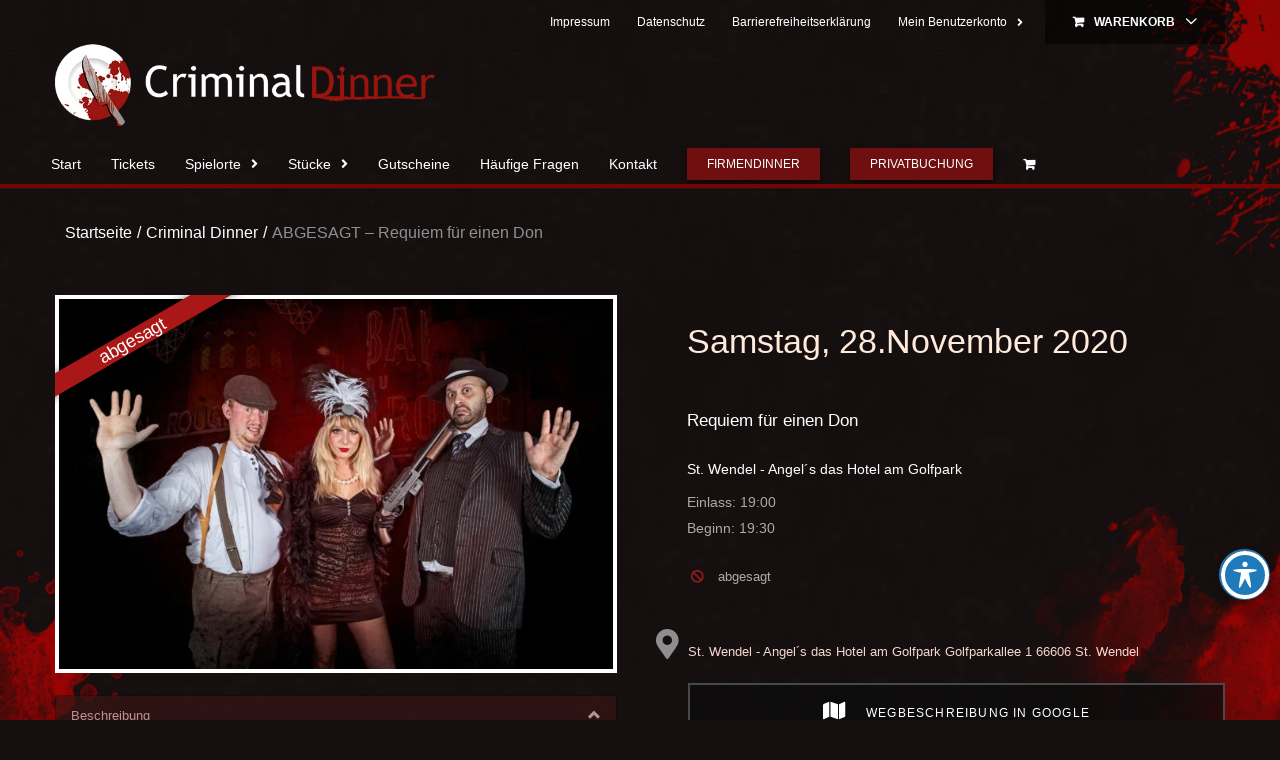

--- FILE ---
content_type: text/html; charset=UTF-8
request_url: https://criminal-dinner.de/dinner/requiem-fuer-einen-don-58/
body_size: 58923
content:
<!DOCTYPE html>
<html class="avada-html-layout-wide avada-html-header-position-top" lang="de">
<head>
	<meta http-equiv="X-UA-Compatible" content="IE=edge" />
	<meta http-equiv="Content-Type" content="text/html; charset=utf-8"/>
	<meta name="viewport" content="width=device-width, initial-scale=1" />
		<script>
(function(d){
var js, id = 'powr-js', ref = d.getElementsByTagName('script')[0];
if (d.getElementById(id)) {return;}
js = d.createElement('script'); js.id = id; js.async = true;
js.src = '//www.powr.io/powr.js?external-type=woocommerce-integrated';
js.setAttribute('powr-token','gSOL6Ozcrt1695040849');
ref.parentNode.insertBefore(js, ref);
}(document));
	</script>
		<meta name='robots' content='index, follow, max-image-preview:large, max-snippet:-1, max-video-preview:-1' />

	<!-- This site is optimized with the Yoast SEO plugin v26.7 - https://yoast.com/wordpress/plugins/seo/ -->
	<title>Krimi Dinner &quot;ABGESAGT - Requiem für einen Don&quot; - Criminal Dinner</title>
	<meta name="description" content="Unsere Dinnershow &quot;ABGESAGT - Requiem für einen Don&quot; nimmt Sie mit auf eine spannende kriminalistische Zeitreise mit kulinarischem Genuß! Jetzt buchen!" />
	<link rel="canonical" href="https://criminal-dinner.de/dinner/requiem-fuer-einen-don-58/" />
	<meta property="og:locale" content="de_DE" />
	<meta property="og:type" content="article" />
	<meta property="og:title" content="Krimi Dinner &quot;ABGESAGT - Requiem für einen Don&quot; - Criminal Dinner" />
	<meta property="og:description" content="Unsere Dinnershow &quot;ABGESAGT - Requiem für einen Don&quot; nimmt Sie mit auf eine spannende kriminalistische Zeitreise mit kulinarischem Genuß! Jetzt buchen!" />
	<meta property="og:url" content="https://criminal-dinner.de/dinner/requiem-fuer-einen-don-58/" />
	<meta property="og:site_name" content="Criminal Dinner" />
	<meta property="article:publisher" content="https://www.facebook.com/criminaldinner/" />
	<meta property="article:modified_time" content="2020-11-16T10:25:32+00:00" />
	<meta property="og:image" content="https://criminal-dinner.de/wp-content/uploads/2017/03/IMG_8869.jpg" />
	<meta property="og:image:width" content="2500" />
	<meta property="og:image:height" content="1667" />
	<meta property="og:image:type" content="image/jpeg" />
	<meta name="twitter:card" content="summary_large_image" />
	<meta name="twitter:label1" content="Geschätzte Lesezeit" />
	<meta name="twitter:data1" content="1 Minute" />
	<script type="application/ld+json" class="yoast-schema-graph">{"@context":"https://schema.org","@graph":[{"@type":"WebPage","@id":"https://criminal-dinner.de/dinner/requiem-fuer-einen-don-58/","url":"https://criminal-dinner.de/dinner/requiem-fuer-einen-don-58/","name":"Krimi Dinner \"ABGESAGT - Requiem für einen Don\" - Criminal Dinner","isPartOf":{"@id":"https://criminal-dinner.de/#website"},"primaryImageOfPage":{"@id":"https://criminal-dinner.de/dinner/requiem-fuer-einen-don-58/#primaryimage"},"image":{"@id":"https://criminal-dinner.de/dinner/requiem-fuer-einen-don-58/#primaryimage"},"thumbnailUrl":"https://criminal-dinner.de/wp-content/uploads/2017/03/IMG_8869.jpg","datePublished":"2020-03-10T16:34:33+00:00","dateModified":"2020-11-16T10:25:32+00:00","description":"Unsere Dinnershow \"ABGESAGT - Requiem für einen Don\" nimmt Sie mit auf eine spannende kriminalistische Zeitreise mit kulinarischem Genuß! Jetzt buchen!","breadcrumb":{"@id":"https://criminal-dinner.de/dinner/requiem-fuer-einen-don-58/#breadcrumb"},"inLanguage":"de","potentialAction":[{"@type":"ReadAction","target":["https://criminal-dinner.de/dinner/requiem-fuer-einen-don-58/"]}]},{"@type":"ImageObject","inLanguage":"de","@id":"https://criminal-dinner.de/dinner/requiem-fuer-einen-don-58/#primaryimage","url":"https://criminal-dinner.de/wp-content/uploads/2017/03/IMG_8869.jpg","contentUrl":"https://criminal-dinner.de/wp-content/uploads/2017/03/IMG_8869.jpg","width":2500,"height":1667,"caption":"Drei Personen in Vintage-Kleidung, eine Frau mit Federkopfschmuck und zwei Männer mit Hüten und Waffen."},{"@type":"BreadcrumbList","@id":"https://criminal-dinner.de/dinner/requiem-fuer-einen-don-58/#breadcrumb","itemListElement":[{"@type":"ListItem","position":1,"name":"Startseite","item":"https://criminal-dinner.de/"},{"@type":"ListItem","position":2,"name":"Termine","item":"https://criminal-dinner.de/termine/"},{"@type":"ListItem","position":3,"name":"ABGESAGT &#8211; Requiem für einen Don"}]},{"@type":"WebSite","@id":"https://criminal-dinner.de/#website","url":"https://criminal-dinner.de/","name":"Criminal Dinner","description":"Krimi Dinner-Tickets und Gutscheine für Ihre Region online kaufen","potentialAction":[{"@type":"SearchAction","target":{"@type":"EntryPoint","urlTemplate":"https://criminal-dinner.de/?s={search_term_string}"},"query-input":{"@type":"PropertyValueSpecification","valueRequired":true,"valueName":"search_term_string"}}],"inLanguage":"de"}]}</script>
	<!-- / Yoast SEO plugin. -->


<link rel="alternate" type="application/rss+xml" title="Criminal Dinner &raquo; Feed" href="https://criminal-dinner.de/feed/" />
<link rel="alternate" type="application/rss+xml" title="Criminal Dinner &raquo; Kommentar-Feed" href="https://criminal-dinner.de/comments/feed/" />
					<link rel="shortcut icon" href="https://criminal-dinner.de/wp-content/uploads/2017/03/fav-16.png" type="image/x-icon" />
		
					<!-- Apple Touch Icon -->
			<link rel="apple-touch-icon" sizes="180x180" href="https://criminal-dinner.de/wp-content/uploads/2017/03/fav-114.png">
		
					<!-- Android Icon -->
			<link rel="icon" sizes="192x192" href="https://criminal-dinner.de/wp-content/uploads/2017/03/fav-57.png">
		
					<!-- MS Edge Icon -->
			<meta name="msapplication-TileImage" content="https://criminal-dinner.de/wp-content/uploads/2017/03/fav-72.png">
				<link rel="alternate" title="oEmbed (JSON)" type="application/json+oembed" href="https://criminal-dinner.de/wp-json/oembed/1.0/embed?url=https%3A%2F%2Fcriminal-dinner.de%2Fdinner%2Frequiem-fuer-einen-don-58%2F" />
<link rel="alternate" title="oEmbed (XML)" type="text/xml+oembed" href="https://criminal-dinner.de/wp-json/oembed/1.0/embed?url=https%3A%2F%2Fcriminal-dinner.de%2Fdinner%2Frequiem-fuer-einen-don-58%2F&#038;format=xml" />
<style id='wp-img-auto-sizes-contain-inline-css' type='text/css'>
img:is([sizes=auto i],[sizes^="auto," i]){contain-intrinsic-size:3000px 1500px}
/*# sourceURL=wp-img-auto-sizes-contain-inline-css */
</style>
<link rel='stylesheet' id='n2go-styles-css' href='https://criminal-dinner.de/wp-content/plugins/newsletter2go/widget/styles.css?ver=6.9' type='text/css' media='all' />
<link rel='stylesheet' id='woocommerce_views-block-style-css-css' href='https://criminal-dinner.de/wp-content/plugins/woocommerce-views/public/css/style.css?ver=3.1.6' type='text/css' media='all' />
<link rel='stylesheet' id='woocommerce_de_admin-css' href='https://criminal-dinner.de/wp-content/plugins/woocommerce-german-market/css/backend.min.css?ver=6.9' type='text/css' media='all' />
<link rel='stylesheet' id='layerslider-css' href='https://criminal-dinner.de/wp-content/plugins/LayerSlider/assets/static/layerslider/css/layerslider.css?ver=8.1.1' type='text/css' media='all' />
<style id='wp-emoji-styles-inline-css' type='text/css'>

	img.wp-smiley, img.emoji {
		display: inline !important;
		border: none !important;
		box-shadow: none !important;
		height: 1em !important;
		width: 1em !important;
		margin: 0 0.07em !important;
		vertical-align: -0.1em !important;
		background: none !important;
		padding: 0 !important;
	}
/*# sourceURL=wp-emoji-styles-inline-css */
</style>
<link rel='stylesheet' id='mediaelement-css' href='https://criminal-dinner.de/wp-includes/js/mediaelement/mediaelementplayer-legacy.min.css?ver=4.2.17' type='text/css' media='all' />
<link rel='stylesheet' id='wp-mediaelement-css' href='https://criminal-dinner.de/wp-includes/js/mediaelement/wp-mediaelement.min.css?ver=6.9' type='text/css' media='all' />
<link rel='stylesheet' id='view_editor_gutenberg_frontend_assets-css' href='https://criminal-dinner.de/wp-content/plugins/wp-views/public/css/views-frontend.css?ver=3.6.21' type='text/css' media='all' />
<style id='view_editor_gutenberg_frontend_assets-inline-css' type='text/css'>
.wpv-sort-list-dropdown.wpv-sort-list-dropdown-style-default > span.wpv-sort-list,.wpv-sort-list-dropdown.wpv-sort-list-dropdown-style-default .wpv-sort-list-item {border-color: #cdcdcd;}.wpv-sort-list-dropdown.wpv-sort-list-dropdown-style-default .wpv-sort-list-item a {color: #444;background-color: #fff;}.wpv-sort-list-dropdown.wpv-sort-list-dropdown-style-default a:hover,.wpv-sort-list-dropdown.wpv-sort-list-dropdown-style-default a:focus {color: #000;background-color: #eee;}.wpv-sort-list-dropdown.wpv-sort-list-dropdown-style-default .wpv-sort-list-item.wpv-sort-list-current a {color: #000;background-color: #eee;}
.wpv-sort-list-dropdown.wpv-sort-list-dropdown-style-default > span.wpv-sort-list,.wpv-sort-list-dropdown.wpv-sort-list-dropdown-style-default .wpv-sort-list-item {border-color: #cdcdcd;}.wpv-sort-list-dropdown.wpv-sort-list-dropdown-style-default .wpv-sort-list-item a {color: #444;background-color: #fff;}.wpv-sort-list-dropdown.wpv-sort-list-dropdown-style-default a:hover,.wpv-sort-list-dropdown.wpv-sort-list-dropdown-style-default a:focus {color: #000;background-color: #eee;}.wpv-sort-list-dropdown.wpv-sort-list-dropdown-style-default .wpv-sort-list-item.wpv-sort-list-current a {color: #000;background-color: #eee;}.wpv-sort-list-dropdown.wpv-sort-list-dropdown-style-grey > span.wpv-sort-list,.wpv-sort-list-dropdown.wpv-sort-list-dropdown-style-grey .wpv-sort-list-item {border-color: #cdcdcd;}.wpv-sort-list-dropdown.wpv-sort-list-dropdown-style-grey .wpv-sort-list-item a {color: #444;background-color: #eeeeee;}.wpv-sort-list-dropdown.wpv-sort-list-dropdown-style-grey a:hover,.wpv-sort-list-dropdown.wpv-sort-list-dropdown-style-grey a:focus {color: #000;background-color: #e5e5e5;}.wpv-sort-list-dropdown.wpv-sort-list-dropdown-style-grey .wpv-sort-list-item.wpv-sort-list-current a {color: #000;background-color: #e5e5e5;}
.wpv-sort-list-dropdown.wpv-sort-list-dropdown-style-default > span.wpv-sort-list,.wpv-sort-list-dropdown.wpv-sort-list-dropdown-style-default .wpv-sort-list-item {border-color: #cdcdcd;}.wpv-sort-list-dropdown.wpv-sort-list-dropdown-style-default .wpv-sort-list-item a {color: #444;background-color: #fff;}.wpv-sort-list-dropdown.wpv-sort-list-dropdown-style-default a:hover,.wpv-sort-list-dropdown.wpv-sort-list-dropdown-style-default a:focus {color: #000;background-color: #eee;}.wpv-sort-list-dropdown.wpv-sort-list-dropdown-style-default .wpv-sort-list-item.wpv-sort-list-current a {color: #000;background-color: #eee;}.wpv-sort-list-dropdown.wpv-sort-list-dropdown-style-grey > span.wpv-sort-list,.wpv-sort-list-dropdown.wpv-sort-list-dropdown-style-grey .wpv-sort-list-item {border-color: #cdcdcd;}.wpv-sort-list-dropdown.wpv-sort-list-dropdown-style-grey .wpv-sort-list-item a {color: #444;background-color: #eeeeee;}.wpv-sort-list-dropdown.wpv-sort-list-dropdown-style-grey a:hover,.wpv-sort-list-dropdown.wpv-sort-list-dropdown-style-grey a:focus {color: #000;background-color: #e5e5e5;}.wpv-sort-list-dropdown.wpv-sort-list-dropdown-style-grey .wpv-sort-list-item.wpv-sort-list-current a {color: #000;background-color: #e5e5e5;}.wpv-sort-list-dropdown.wpv-sort-list-dropdown-style-blue > span.wpv-sort-list,.wpv-sort-list-dropdown.wpv-sort-list-dropdown-style-blue .wpv-sort-list-item {border-color: #0099cc;}.wpv-sort-list-dropdown.wpv-sort-list-dropdown-style-blue .wpv-sort-list-item a {color: #444;background-color: #cbddeb;}.wpv-sort-list-dropdown.wpv-sort-list-dropdown-style-blue a:hover,.wpv-sort-list-dropdown.wpv-sort-list-dropdown-style-blue a:focus {color: #000;background-color: #95bedd;}.wpv-sort-list-dropdown.wpv-sort-list-dropdown-style-blue .wpv-sort-list-item.wpv-sort-list-current a {color: #000;background-color: #95bedd;}
/*# sourceURL=view_editor_gutenberg_frontend_assets-inline-css */
</style>
<link rel='stylesheet' id='acwp-main-css-css' href='https://criminal-dinner.de/wp-content/plugins/accessible-poetry/assets/css/main.css?ver=6.9' type='text/css' media='all' />
<link rel='stylesheet' id='acwp-mdi-css' data-borlabs-font-blocker-href='https://fonts.googleapis.com/icon?family=Material+Icons&#038;ver=6.9' type='text/css' media='all' />
<link rel='stylesheet' id='contact-form-7-css' href='https://criminal-dinner.de/wp-content/plugins/contact-form-7/includes/css/styles.css?ver=6.1.4' type='text/css' media='all' />
<link rel='stylesheet' id='woocommerce_prettyPhoto_css-css' href='https://criminal-dinner.de/wp-content/plugins/woocommerce/assets/css/prettyPhoto.css?ver=6.9' type='text/css' media='all' />
<link rel='stylesheet' id='woocommerce_views_onsale_badge-css' href='https://criminal-dinner.de/wp-content/plugins/woocommerce-views/library/toolset/woocommerce-views/res/css/wcviews-onsalebadge.css?ver=3.1.6' type='text/css' media='all' />
<link rel='stylesheet' id='photoswipe-css' href='https://criminal-dinner.de/wp-content/plugins/woocommerce/assets/css/photoswipe/photoswipe.min.css?ver=10.3.7' type='text/css' media='all' />
<link rel='stylesheet' id='photoswipe-default-skin-css' href='https://criminal-dinner.de/wp-content/plugins/woocommerce/assets/css/photoswipe/default-skin/default-skin.min.css?ver=10.3.7' type='text/css' media='all' />
<style id='woocommerce-inline-inline-css' type='text/css'>
.woocommerce form .form-row .required { visibility: visible; }
/*# sourceURL=woocommerce-inline-inline-css */
</style>
<link rel='stylesheet' id='wccf-field-styles-css' href='https://criminal-dinner.de/wp-content/plugins/woocommerce-custom-fields/assets/css/fields.css?ver=2.3.4' type='text/css' media='all' />
<link rel='stylesheet' id='rightpress-datetimepicker-styles-css' href='https://criminal-dinner.de/wp-content/plugins/woocommerce-custom-fields/rightpress/components/rightpress-assets-component/assets/datetimepicker/assets/css/jquery.datetimepicker.min.css?ver=1021' type='text/css' media='all' />
<link rel='stylesheet' id='wccf-frontend-styles-css' href='https://criminal-dinner.de/wp-content/plugins/woocommerce-custom-fields/assets/css/frontend.css?ver=2.3.4' type='text/css' media='all' />
<link rel='stylesheet' id='cmplz-general-css' href='https://criminal-dinner.de/wp-content/plugins/complianz-gdpr/assets/css/cookieblocker.min.css?ver=1765187944' type='text/css' media='all' />
<link rel='stylesheet' id='brands-styles-css' href='https://criminal-dinner.de/wp-content/plugins/woocommerce/assets/css/brands.css?ver=10.3.7' type='text/css' media='all' />
<link rel='stylesheet' id='toolset_bootstrap_styles-css' href='https://criminal-dinner.de/wp-content/plugins/wp-views/vendor/toolset/toolset-common/res/lib/bootstrap3/css/bootstrap.css?ver=4.5.0' type='text/css' media='screen' />
<link rel='stylesheet' id='toolset-maps-fixes-css' href='//criminal-dinner.de/wp-content/plugins/toolset-maps/resources/css/toolset_maps_fixes.css?ver=2.2.1' type='text/css' media='all' />
<link rel='stylesheet' id='woocommerce-de_frontend_styles-css' href='https://criminal-dinner.de/wp-content/plugins/woocommerce-german-market/css/frontend.css?ver=1.0' type='text/css' media='all' />
<style id='wc-product-table-head-inline-css' type='text/css'>
table.wc-product-table { visibility: hidden; }
/*# sourceURL=wc-product-table-head-inline-css */
</style>
<link rel='stylesheet' id='fusion-dynamic-css-css' href='https://criminal-dinner.de/wp-content/uploads/fusion-styles/a71254cff0e1eacaa52517c413cabd47.min.css?ver=3.11.9' type='text/css' media='all' />
<script type="text/javascript" src="https://criminal-dinner.de/wp-content/plugins/wp-views/vendor/toolset/common-es/public/toolset-common-es-frontend.js?ver=175000" id="toolset-common-es-frontend-js"></script>
<script type="text/javascript" src="https://criminal-dinner.de/wp-includes/js/jquery/jquery.min.js?ver=3.7.1" id="jquery-core-js"></script>
<script type="text/javascript" src="https://criminal-dinner.de/wp-includes/js/jquery/jquery-migrate.min.js?ver=3.4.1" id="jquery-migrate-js"></script>
<script type="text/javascript" id="jquery-js-after">
/* <![CDATA[ */
    document.addEventListener("DOMContentLoaded", function() {
        // Suchen Sie das HTML-Element, das die Anzahl der Artikel im Warenkorb enthält
        var cartItemElement = document.querySelector(".fusion-custom-menu-item.fusion-menu-cart");

        if (cartItemElement) {
            var itemCountElement = cartItemElement.querySelector(".menu-text");
            var itemCountText = itemCountElement.textContent.trim();

            // Extrahieren Sie die Anzahl der Artikel aus dem Text
            var itemCountMatch = itemCountText.match(/(\d+) Teil\(e\)/);
            if (itemCountMatch && itemCountMatch[1]) {
                var itemCount = parseInt(itemCountMatch[1]);

                // Erstellen Sie den benutzerdefinierten Button
                var customButton = document.createElement("a");
                customButton.href = "/cart/"; // Pfad zum Warenkorb
                customButton.textContent = "Warenkorb ansehen (" + itemCount + " Artikel)"; // Text für den Button

                // Fügen Sie die benutzerdefinierte Klasse hinzu
                customButton.classList.add("custom_cart_button");

                // Suchen Sie den "single_add_to_cart_button"-Button
                var addToCartButton = document.querySelector(".single_add_to_cart_button");

                // Fügen Sie den benutzerdefinierten Button unterhalb des "single_add_to_cart_button"-Buttons hinzu
                if (addToCartButton) {
                    addToCartButton.parentNode.insertBefore(customButton, addToCartButton.nextSibling);
                }
            }
        }
    });
    
//# sourceURL=jquery-js-after
/* ]]> */
</script>
<script type="text/javascript" id="layerslider-utils-js-extra">
/* <![CDATA[ */
var LS_Meta = {"v":"8.1.1","fixGSAP":"1"};
//# sourceURL=layerslider-utils-js-extra
/* ]]> */
</script>
<script type="text/javascript" src="https://criminal-dinner.de/wp-content/plugins/LayerSlider/assets/static/layerslider/js/layerslider.utils.js?ver=8.1.1" id="layerslider-utils-js"></script>
<script type="text/javascript" src="https://criminal-dinner.de/wp-content/plugins/LayerSlider/assets/static/layerslider/js/layerslider.kreaturamedia.jquery.js?ver=8.1.1" id="layerslider-js"></script>
<script type="text/javascript" src="https://criminal-dinner.de/wp-content/plugins/LayerSlider/assets/static/layerslider/js/layerslider.transitions.js?ver=8.1.1" id="layerslider-transitions-js"></script>
<script type="text/javascript" src="//www.powr.io/powr.js?external-type=woocommerce-integrated&amp;ver=1.6.5" id="powr-js-js"></script>
<script type="text/javascript" src="https://criminal-dinner.de/wp-includes/js/dist/hooks.min.js?ver=dd5603f07f9220ed27f1" id="wp-hooks-js"></script>
<script type="text/javascript" src="https://criminal-dinner.de/wp-content/plugins/woocommerce-views/library/toolset/woocommerce-views/res/js/wcviews-frontend.js?ver=3.1.6" id="woocommerce_views_frontend_js-js"></script>
<script type="text/javascript" src="https://criminal-dinner.de/wp-content/plugins/woocommerce/assets/js/jquery-blockui/jquery.blockUI.min.js?ver=2.7.0-wc.10.3.7" id="wc-jquery-blockui-js" data-wp-strategy="defer"></script>
<script type="text/javascript" id="wc-add-to-cart-js-extra">
/* <![CDATA[ */
var wc_add_to_cart_params = {"ajax_url":"/wp-admin/admin-ajax.php","wc_ajax_url":"/?wc-ajax=%%endpoint%%","i18n_view_cart":"Warenkorb anzeigen","cart_url":"https://criminal-dinner.de/cart/","is_cart":"","cart_redirect_after_add":"no"};
//# sourceURL=wc-add-to-cart-js-extra
/* ]]> */
</script>
<script type="text/javascript" src="https://criminal-dinner.de/wp-content/plugins/woocommerce/assets/js/frontend/add-to-cart.min.js?ver=10.3.7" id="wc-add-to-cart-js" defer="defer" data-wp-strategy="defer"></script>
<script type="text/javascript" src="https://criminal-dinner.de/wp-content/plugins/woocommerce/assets/js/flexslider/jquery.flexslider.min.js?ver=2.7.2-wc.10.3.7" id="wc-flexslider-js" defer="defer" data-wp-strategy="defer"></script>
<script type="text/javascript" src="https://criminal-dinner.de/wp-content/plugins/woocommerce/assets/js/photoswipe/photoswipe.min.js?ver=4.1.1-wc.10.3.7" id="wc-photoswipe-js" defer="defer" data-wp-strategy="defer"></script>
<script type="text/javascript" src="https://criminal-dinner.de/wp-content/plugins/woocommerce/assets/js/photoswipe/photoswipe-ui-default.min.js?ver=4.1.1-wc.10.3.7" id="wc-photoswipe-ui-default-js" defer="defer" data-wp-strategy="defer"></script>
<script type="text/javascript" id="wc-single-product-js-extra">
/* <![CDATA[ */
var wc_single_product_params = {"i18n_required_rating_text":"Bitte w\u00e4hle eine Bewertung","i18n_rating_options":["1 von 5\u00a0Sternen","2 von 5\u00a0Sternen","3 von 5\u00a0Sternen","4 von 5\u00a0Sternen","5 von 5\u00a0Sternen"],"i18n_product_gallery_trigger_text":"Bildergalerie im Vollbildmodus anzeigen","review_rating_required":"yes","flexslider":{"rtl":false,"animation":"slide","smoothHeight":true,"directionNav":true,"controlNav":"thumbnails","slideshow":false,"animationSpeed":500,"animationLoop":false,"allowOneSlide":false},"zoom_enabled":"","zoom_options":[],"photoswipe_enabled":"1","photoswipe_options":{"shareEl":false,"closeOnScroll":false,"history":false,"hideAnimationDuration":0,"showAnimationDuration":0},"flexslider_enabled":"1"};
//# sourceURL=wc-single-product-js-extra
/* ]]> */
</script>
<script type="text/javascript" src="https://criminal-dinner.de/wp-content/plugins/woocommerce/assets/js/frontend/single-product.min.js?ver=10.3.7" id="wc-single-product-js" defer="defer" data-wp-strategy="defer"></script>
<script type="text/javascript" src="https://criminal-dinner.de/wp-content/plugins/woocommerce/assets/js/js-cookie/js.cookie.min.js?ver=2.1.4-wc.10.3.7" id="wc-js-cookie-js" data-wp-strategy="defer"></script>
<script type="text/javascript" id="woocommerce-js-extra">
/* <![CDATA[ */
var woocommerce_params = {"ajax_url":"/wp-admin/admin-ajax.php","wc_ajax_url":"/?wc-ajax=%%endpoint%%","i18n_password_show":"Passwort anzeigen","i18n_password_hide":"Passwort ausblenden"};
//# sourceURL=woocommerce-js-extra
/* ]]> */
</script>
<script type="text/javascript" src="https://criminal-dinner.de/wp-content/plugins/woocommerce/assets/js/frontend/woocommerce.min.js?ver=10.3.7" id="woocommerce-js" data-wp-strategy="defer"></script>
<script type="text/javascript" id="wpm-js-extra">
/* <![CDATA[ */
var wpm = {"ajax_url":"https://criminal-dinner.de/wp-admin/admin-ajax.php","root":"https://criminal-dinner.de/wp-json/","nonce_wp_rest":"f2164a992a","nonce_ajax":"8c23b9ca11"};
//# sourceURL=wpm-js-extra
/* ]]> */
</script>
<script type="text/javascript" src="https://criminal-dinner.de/wp-content/plugins/woocommerce-google-adwords-conversion-tracking-tag/js/public/free/wpm-public.p1.min.js?ver=1.52.1" id="wpm-js"></script>
<script type="text/javascript" id="woocommerce_de_frontend-js-extra">
/* <![CDATA[ */
var sepa_ajax_object = {"ajax_url":"https://criminal-dinner.de/wp-admin/admin-ajax.php","nonce":"b2fa3dd8b0"};
var woocommerce_remove_updated_totals = "0";
var woocommerce_payment_update = "1";
//# sourceURL=woocommerce_de_frontend-js-extra
/* ]]> */
</script>
<script type="text/javascript" src="https://criminal-dinner.de/wp-content/plugins/woocommerce-german-market/js/WooCommerce-German-Market-Frontend.min.js?ver=3.5.6" id="woocommerce_de_frontend-js"></script>
<script type="text/javascript" id="wc_additional_fees_script-js-extra">
/* <![CDATA[ */
var add_fee_vars = {"add_fee_ajaxurl":"https://criminal-dinner.de/wp-admin/admin-ajax.php","add_fee_nonce":"c9c3e014fd","alert_ajax_error":"An internal server error occured in processing a request. Please try again or contact us. Thank you. "};
//# sourceURL=wc_additional_fees_script-js-extra
/* ]]> */
</script>
<script type="text/javascript" src="https://criminal-dinner.de/wp-content/plugins/woocommerce-additional-fees/js/wc_additional_fees.js?ver=6.9" id="wc_additional_fees_script-js"></script>
<meta name="generator" content="Powered by LayerSlider 8.1.1 - Build Heros, Sliders, and Popups. Create Animations and Beautiful, Rich Web Content as Easy as Never Before on WordPress." />
<!-- LayerSlider updates and docs at: https://layerslider.com -->
<link rel="https://api.w.org/" href="https://criminal-dinner.de/wp-json/" /><link rel="alternate" title="JSON" type="application/json" href="https://criminal-dinner.de/wp-json/wp/v2/product/18452" /><link rel="EditURI" type="application/rsd+xml" title="RSD" href="https://criminal-dinner.de/xmlrpc.php?rsd" />
<meta name="generator" content="WordPress 6.9" />
<meta name="generator" content="WooCommerce 10.3.7" />
<link rel='shortlink' href='https://criminal-dinner.de/?p=18452' />
			<style>.cmplz-hidden {
					display: none !important;
				}</style><style type="text/css" id="css-fb-visibility">@media screen and (max-width: 640px){.fusion-no-small-visibility{display:none !important;}body .sm-text-align-center{text-align:center !important;}body .sm-text-align-left{text-align:left !important;}body .sm-text-align-right{text-align:right !important;}body .sm-flex-align-center{justify-content:center !important;}body .sm-flex-align-flex-start{justify-content:flex-start !important;}body .sm-flex-align-flex-end{justify-content:flex-end !important;}body .sm-mx-auto{margin-left:auto !important;margin-right:auto !important;}body .sm-ml-auto{margin-left:auto !important;}body .sm-mr-auto{margin-right:auto !important;}body .fusion-absolute-position-small{position:absolute;top:auto;width:100%;}.awb-sticky.awb-sticky-small{ position: sticky; top: var(--awb-sticky-offset,0); }}@media screen and (min-width: 641px) and (max-width: 1024px){.fusion-no-medium-visibility{display:none !important;}body .md-text-align-center{text-align:center !important;}body .md-text-align-left{text-align:left !important;}body .md-text-align-right{text-align:right !important;}body .md-flex-align-center{justify-content:center !important;}body .md-flex-align-flex-start{justify-content:flex-start !important;}body .md-flex-align-flex-end{justify-content:flex-end !important;}body .md-mx-auto{margin-left:auto !important;margin-right:auto !important;}body .md-ml-auto{margin-left:auto !important;}body .md-mr-auto{margin-right:auto !important;}body .fusion-absolute-position-medium{position:absolute;top:auto;width:100%;}.awb-sticky.awb-sticky-medium{ position: sticky; top: var(--awb-sticky-offset,0); }}@media screen and (min-width: 1025px){.fusion-no-large-visibility{display:none !important;}body .lg-text-align-center{text-align:center !important;}body .lg-text-align-left{text-align:left !important;}body .lg-text-align-right{text-align:right !important;}body .lg-flex-align-center{justify-content:center !important;}body .lg-flex-align-flex-start{justify-content:flex-start !important;}body .lg-flex-align-flex-end{justify-content:flex-end !important;}body .lg-mx-auto{margin-left:auto !important;margin-right:auto !important;}body .lg-ml-auto{margin-left:auto !important;}body .lg-mr-auto{margin-right:auto !important;}body .fusion-absolute-position-large{position:absolute;top:auto;width:100%;}.awb-sticky.awb-sticky-large{ position: sticky; top: var(--awb-sticky-offset,0); }}</style>	<noscript><style>.woocommerce-product-gallery{ opacity: 1 !important; }</style></noscript>
	
<!-- START Pixel Manager for WooCommerce -->

		<script>

			window.wpmDataLayer = window.wpmDataLayer || {};
			window.wpmDataLayer = Object.assign(window.wpmDataLayer, {"cart":{},"cart_item_keys":{},"version":{"number":"1.52.1","pro":false,"eligible_for_updates":false,"distro":"fms","beta":false,"show":true},"pixels":{"google":{"linker":{"settings":null},"user_id":false,"ads":{"conversion_ids":{"AW-1048823754":"yL3lCIbgsWsQyo-P9AM"},"dynamic_remarketing":{"status":true,"id_type":"post_id","send_events_with_parent_ids":true},"google_business_vertical":"retail","phone_conversion_number":"","phone_conversion_label":""},"tag_id":"AW-1048823754","tag_id_suppressed":[],"tag_gateway":{"measurement_path":""},"tcf_support":false,"consent_mode":{"is_active":false,"wait_for_update":500,"ads_data_redaction":false,"url_passthrough":true}}},"shop":{"list_name":"Product | ABGESAGT - Requiem für einen Don","list_id":"product_abgesagt-requiem-fuer-einen-don","page_type":"product","product_type":"variable","currency":"EUR","selectors":{"addToCart":[],"beginCheckout":[]},"order_duplication_prevention":true,"view_item_list_trigger":{"test_mode":false,"background_color":"green","opacity":0.5,"repeat":true,"timeout":1000,"threshold":0.8},"variations_output":true,"session_active":false},"page":{"id":18452,"title":"ABGESAGT &#8211; Requiem für einen Don","type":"product","categories":[],"parent":{"id":0,"title":"ABGESAGT &#8211; Requiem für einen Don","type":"product","categories":[]}},"general":{"user_logged_in":false,"scroll_tracking_thresholds":[],"page_id":18452,"exclude_domains":[],"server_2_server":{"active":false,"user_agent_exclude_patterns":[],"ip_exclude_list":[],"pageview_event_s2s":{"is_active":false,"pixels":[]}},"consent_management":{"explicit_consent":false},"lazy_load_pmw":false,"chunk_base_path":"https://criminal-dinner.de/wp-content/plugins/woocommerce-google-adwords-conversion-tracking-tag/js/public/free/"}});

		</script>

		
<!-- END Pixel Manager for WooCommerce -->
			<meta name="pm-dataLayer-meta" content="18452" class="wpmProductId"
				  data-id="18452">
					<script>
			(window.wpmDataLayer = window.wpmDataLayer || {}).products                = window.wpmDataLayer.products || {};
			window.wpmDataLayer.products[18452] = {"id":"18452","sku":"28.11.2020-Angels Golfhotel","price":75,"brand":"","quantity":1,"dyn_r_ids":{"post_id":"18452","sku":"28.11.2020-Angels Golfhotel","gpf":"woocommerce_gpf_18452","gla":"gla_18452"},"is_variable":true,"type":"variable","name":"ABGESAGT - Requiem für einen Don","category":["Criminal Dinner"],"is_variation":false};
					</script>
					<meta name="pm-dataLayer-meta" content="18453" class="wpmProductId"
				  data-id="18453">
					<script>
			(window.wpmDataLayer = window.wpmDataLayer || {}).products                = window.wpmDataLayer.products || {};
			window.wpmDataLayer.products[18453] = {"id":"18453","sku":"28.11.2020-Angels Golfhotel","price":75,"brand":"","quantity":1,"dyn_r_ids":{"post_id":"18453","sku":"28.11.2020-Angels Golfhotel","gpf":"woocommerce_gpf_18453","gla":"gla_18453"},"is_variable":false,"type":"variation","name":"ABGESAGT - Requiem für einen Don","parent_id_dyn_r_ids":{"post_id":"18452","sku":"28.11.2020-Angels Golfhotel","gpf":"woocommerce_gpf_18452","gla":"gla_18452"},"parent_id":18452,"category":["Criminal Dinner"],"variant":"Menuewahl: vegetarisch","is_variation":true};
					</script>
					<meta name="pm-dataLayer-meta" content="18454" class="wpmProductId"
				  data-id="18454">
					<script>
			(window.wpmDataLayer = window.wpmDataLayer || {}).products                = window.wpmDataLayer.products || {};
			window.wpmDataLayer.products[18454] = {"id":"18454","sku":"28.11.2020-Angels Golfhotel","price":75,"brand":"","quantity":1,"dyn_r_ids":{"post_id":"18454","sku":"28.11.2020-Angels Golfhotel","gpf":"woocommerce_gpf_18454","gla":"gla_18454"},"is_variable":false,"type":"variation","name":"ABGESAGT - Requiem für einen Don","parent_id_dyn_r_ids":{"post_id":"18452","sku":"28.11.2020-Angels Golfhotel","gpf":"woocommerce_gpf_18452","gla":"gla_18452"},"parent_id":18452,"category":["Criminal Dinner"],"variant":"Menuewahl: normal","is_variation":true};
					</script>
		<style type="text/css">.recentcomments a{display:inline !important;padding:0 !important;margin:0 !important;}</style> <script> window.addEventListener("load",function(){ var c={script:false,link:false}; function ls(s) { if(!['script','link'].includes(s)||c[s]){return;}c[s]=true; var d=document,f=d.getElementsByTagName(s)[0],j=d.createElement(s); if(s==='script'){j.async=true;j.src='https://criminal-dinner.de/wp-content/plugins/wp-views/vendor/toolset/blocks/public/js/frontend.js?v=1.6.17';}else{ j.rel='stylesheet';j.href='https://criminal-dinner.de/wp-content/plugins/wp-views/vendor/toolset/blocks/public/css/style.css?v=1.6.17';} f.parentNode.insertBefore(j, f); }; function ex(){ls('script');ls('link')} window.addEventListener("scroll", ex, {once: true}); if (('IntersectionObserver' in window) && ('IntersectionObserverEntry' in window) && ('intersectionRatio' in window.IntersectionObserverEntry.prototype)) { var i = 0, fb = document.querySelectorAll("[class^='tb-']"), o = new IntersectionObserver(es => { es.forEach(e => { o.unobserve(e.target); if (e.intersectionRatio > 0) { ex();o.disconnect();}else{ i++;if(fb.length>i){o.observe(fb[i])}} }) }); if (fb.length) { o.observe(fb[i]) } } }) </script>
	<noscript>
		<link rel="stylesheet" href="https://criminal-dinner.de/wp-content/plugins/wp-views/vendor/toolset/blocks/public/css/style.css">
	</noscript>		<style type="text/css" id="wp-custom-css">
			 /***entfernung doppelter location button***/

 

.fusion-button-wrapper:first-child a.fusion-button.button-flat.fusion-button-round.button-large.button-default.wegbeschr {
  display: inline-flex;

       background-color: rgb(17 14 14);
       opacity: 1;
	
}

 .fusion-button-wrapper:first-child a.fusion-button.button-flat.fusion-button-round.button-large.button-default.wegbeschr:hover {
       background: #a91717 !important;
       background-color: rgb(17 14 14);
       opacity: 1;
	 
	
	
}



 


.grecaptcha-badge { visibility: hidden !important; 
}
.ls-wrapper.ls-bg-outer,
.ls-wrapper.ls-bg-wrap.ls-inner-wrapper {
   background-color: rgb(0 0 0 / 40%)!important;
}

form#var_form {
    display: block!important;
}

select#wccf_product_field_ticketart {
    padding-left: 10px;
}
.woocommerce-message {
    color: white!important;
}


a.custom_cart_button {
    padding: 5px;
    background: transparent;
    width: 100%;
    display: inline-block;
    position: relative;
    text-align: center;
    border: 2px solid white;
    margin-top: 15px;
}



a.custom_cart_button:hover {
    color: #ffffff;
    background: var(--button_gradient_top_color_hover);
    
}

.fusion-button-wrapper.fusion-aligncenter {
    display: block;
    padding-bottom: 0px !important;
}

.fusion-layout-column.fusion_builder_column.fusion_builder_column_1_2.fusion-one-half.fusion-column-last.fusion-one-half.fusion-column-last {
    margin-bottom: -5px!important;
}


/***shop produkt layout fix 09112023**/

.fusion-page-title-bar .fusion-breadcrumbs li, .fusion-page-title-bar .fusion-breadcrumbs li a {
   font-size: 16px!important;
}

.single-product .post-content > .fusion-fullwidth.fullwidth-box.nonhundred-percent-fullwidth {
  border: 0px solid red;
}

.single-product .fusion-page-title-captions {
    display: none;
}

/**linke spalte**/
.single-product .post-content > .fusion-fullwidth.fullwidth-box.nonhundred-percent-fullwidth > .fusion-builder-row.fusion-row> .fusion-layout-column.fusion_builder_column.fusion_builder_column_1_2.fusion-one-half.fusion-column-first.\31 _2 {
   border: 0px solid blue;
}

.single-product .post-content > .fusion-fullwidth.fullwidth-box.nonhundred-percent-fullwidth > .fusion-builder-row.fusion-row> .fusion-layout-column.fusion_builder_column.fusion_builder_column_1_2.fusion-one-half.fusion-column-first.\31 _2 .fusion-column-wrapper {
    margin-left: 0px!important;
    margin-right: 0px!important;
}

/**rechte spalte**/
.single-product .post-content > .fusion-fullwidth.fullwidth-box.nonhundred-percent-fullwidth >.fusion-builder-row.fusion-row > .fusion-layout-column.fusion_builder_column.fusion_builder_column_1_2.fusion-one-half.fusion-column-last.\31 _2 {
   border: 0px solid green;
   padding-left: 2%;
}


.single-product .post-content > .fusion-fullwidth.fullwidth-box.nonhundred-percent-fullwidth >.fusion-builder-row.fusion-row > .fusion-layout-column.fusion_builder_column.fusion_builder_column_1_2.fusion-one-half.fusion-column-last.\31 _2 .alert.alert-danger {
    margin-top: 100px;
}

.single-product .post-content > .fusion-fullwidth.fullwidth-box.nonhundred-percent-fullwidth >.fusion-builder-row.fusion-row > .fusion-layout-column.fusion_builder_column.fusion_builder_column_1_2.fusion-one-half.fusion-column-last.\31 _2 .fusion-column-wrapper {
    margin: 0!important;
}

.single-product .post-content > .fusion-fullwidth.fullwidth-box.nonhundred-percent-fullwidth >.fusion-builder-row.fusion-row > .fusion-layout-column.fusion_builder_column.fusion_builder_column_1_2.fusion-one-half.fusion-column-last.\31 _2 .spielort p {
    display: none;
}

.single-product .post-content > .fusion-fullwidth.fullwidth-box.nonhundred-percent-fullwidth >.fusion-builder-row.fusion-row > .fusion-layout-column.fusion_builder_column.fusion_builder_column_1_2.fusion-one-half.fusion-column-last.\31 _2 a.fusion-button.button-flat.fusion-button-round.button-large.button-default.button-1.dinnerbutton2.spielort {
  display: none; 
}


 
.product-template-default .fusion-layout-column .fusion-layout-column.fusion_builder_column.fusion_builder_column_1_2.fusion-one-half.fusion-column-last.fusion-one-half.fusion-column-last .wgm-info.woocommerce-de_price_taxrate,
.product-template-default .fusion-layout-column .fusion-layout-column.fusion_builder_column.fusion_builder_column_1_2.fusion-one-half.fusion-column-last.fusion-one-half.fusion-column-last .wgm-info.woocommerce_de_versandkosten,
.product-template-default .fusion-layout-column .fusion-layout-column.fusion_builder_column.fusion_builder_column_1_2.fusion-one-half.fusion-column-last.fusion-one-half.fusion-column-last .wgm-info.shipping_de.shipping_de_string,
.product-template-default .fusion-layout-column .fusion-layout-column.fusion_builder_column.fusion_builder_column_1_2.fusion-one-half.fusion-column-last.fusion-one-half.fusion-column-last .fusion-title.title.fusion-sep-none.fusion-title-size-one.dinnerpreis {
    display: none;
}

a.menuekarte.fusion-button.button-flat.fusion-button-round.button-large.button-default.button-2.dinnerbutton2:before {
    display: none;
}

.single-product .single_variation_wrap, .single_variation_wrap div, .woocommerce-variation.single_variation {
  border: 0px solid red; 
  display: block!important;
}


 /**fix dropdown warenkorb***/
 
 p.return-to-shop {
    background: transparent!important;
}

.fusion-menu-cart-checkout {
    width: 100%;
    display: inline-block;
}

.fusion-menu-cart-checkout > div {
   
    display: flex;
}

.fusion-menu-cart-checkout > div {

    display: flex;
    padding: 0px  0px 0px 0px ;
    margin: 0; 
 
}

.fusion-menu-cart-checkout > div a {

        padding: 10px  10px 10px 10px ;
            display: block;
            width: 100%;
             margin: 0; 
}
		</style>
				<script type="text/javascript">
			var doc = document.documentElement;
			doc.setAttribute( 'data-useragent', navigator.userAgent );
		</script>
		
	</head>

<body data-cmplz=1 class="wp-singular product-template-default single single-product postid-18452 wp-theme-Avada wp-child-theme-Avada-Child-Theme theme-Avada acwp-readable-arial woocommerce woocommerce-page woocommerce-no-js fusion-image-hovers fusion-pagination-sizing fusion-button_type-flat fusion-button_span-no fusion-button_gradient-linear avada-image-rollover-circle-yes avada-image-rollover-yes avada-image-rollover-direction-left fusion-has-button-gradient views-template-produktansicht-erlebnisdinner fusion-body ltr fusion-sticky-header no-mobile-sticky-header no-mobile-slidingbar no-mobile-totop fusion-disable-outline fusion-sub-menu-fade mobile-logo-pos-left layout-wide-mode avada-has-boxed-modal-shadow-none layout-scroll-offset-full avada-has-zero-margin-offset-top fusion-top-header menu-text-align-left fusion-woo-product-design-classic fusion-woo-shop-page-columns-4 fusion-woo-related-columns-4 fusion-woo-archive-page-columns-4 woo-sale-badge-circle woo-outofstock-badge-top_bar mobile-menu-design-modern fusion-show-pagination-text fusion-header-layout-v4 avada-responsive avada-footer-fx-none avada-menu-highlight-style-background fusion-search-form-classic fusion-main-menu-search-dropdown fusion-avatar-square avada-sticky-shrinkage avada-dropdown-styles avada-blog-layout-large avada-blog-archive-layout-large avada-header-shadow-no avada-menu-icon-position-left avada-has-megamenu-shadow avada-has-mainmenu-dropdown-divider avada-has-breadcrumb-mobile-hidden avada-has-titlebar-bar_and_content avada-header-top-bg-not-opaque avada-has-pagination-padding avada-flyout-menu-direction-fade avada-ec-views-v1" data-awb-post-id="18452">
		<a class="skip-link screen-reader-text" href="#content">Zum Inhalt springen</a>

	<div id="boxed-wrapper">
		
		<div id="wrapper" class="fusion-wrapper">
			<div id="home" style="position:relative;top:-1px;"></div>
							
					
			<header class="fusion-header-wrapper">
				<div class="fusion-header-v4 fusion-logo-alignment fusion-logo-left fusion-sticky-menu- fusion-sticky-logo- fusion-mobile-logo- fusion-sticky-menu-only fusion-header-menu-align-left fusion-mobile-menu-design-modern">
					
<div class="fusion-secondary-header">
	<div class="fusion-row">
					<div class="fusion-alignleft">
				<div class="fusion-contact-info"><span class="fusion-contact-info-phone-number"> </span><span class="fusion-header-separator">|</span><span class="fusion-contact-info-email-address"><a href="mailto: "> </a></span></div>			</div>
							<div class="fusion-alignright">
				<nav class="fusion-secondary-menu" role="navigation" aria-label="Sekundäres Menü"><ul id="menu-generische-navi" class="menu"><li  id="menu-item-6876"  class="menu-item menu-item-type-post_type menu-item-object-page menu-item-6876"  data-item-id="6876"><a  href="https://criminal-dinner.de/impressum-2/" class="fusion-background-highlight"><span class="menu-text">Impressum</span></a></li><li  id="menu-item-6877"  class="menu-item menu-item-type-post_type menu-item-object-page menu-item-privacy-policy menu-item-6877"  data-item-id="6877"><a  href="https://criminal-dinner.de/datenschutz/" class="fusion-background-highlight"><span class="menu-text">Datenschutz</span></a></li><li  id="menu-item-49681"  class="menu-item menu-item-type-post_type menu-item-object-page menu-item-49681"  data-item-id="49681"><a  href="https://criminal-dinner.de/barrierefreiheitserklaerung/" class="fusion-background-highlight"><span class="menu-text">Barrierefreiheitserklärung</span></a></li><li class="menu-item fusion-dropdown-menu menu-item-has-children fusion-custom-menu-item fusion-menu-login-box"><a href="https://criminal-dinner.de/mein-konto/" aria-haspopup="true" class="fusion-background-highlight"><span class="menu-text">Mein Benutzerkonto</span></a><div class="fusion-custom-menu-item-contents"><form action="https://criminal-dinner.de/wp-login.php" name="loginform" method="post"><p><input type="text" class="input-text" name="log" id="username-generische-navi-696c20fe8656c" value="" placeholder="Benutzername" /></p><p><input type="password" class="input-text" name="pwd" id="password-generische-navi-696c20fe8656c" value="" placeholder="Passwort" /></p><p class="fusion-remember-checkbox"><label for="fusion-menu-login-box-rememberme-generische-navi-696c20fe8656c"><input name="rememberme" type="checkbox" id="fusion-menu-login-box-rememberme" value="forever"> Eingeloggt bleiben</label></p><input type="hidden" name="fusion_woo_login_box" value="true" /><p class="fusion-login-box-submit"><input type="submit" name="wp-submit" id="wp-submit-generische-navi-696c20fe8656c" class="button button-small default comment-submit" value="Anmelden"><input type="hidden" name="redirect" value=""></p></form><a class="fusion-menu-login-box-register" href="https://criminal-dinner.de/mein-konto/" title="Registrieren">Registrieren</a></div></li><li class="fusion-custom-menu-item fusion-menu-cart fusion-secondary-menu-cart"><a class="fusion-secondary-menu-icon" href="https://criminal-dinner.de/cart/"><span class="menu-text" aria-label="Warenkorb ansehen">Warenkorb</span></a></li></ul></nav><nav class="fusion-mobile-nav-holder fusion-mobile-menu-text-align-left" aria-label="Sekundäres mobiles Menü"></nav>			</div>
			</div>
</div>
<div class="fusion-header-sticky-height"></div>
<div class="fusion-sticky-header-wrapper"> <!-- start fusion sticky header wrapper -->
	<div class="fusion-header">
		<div class="fusion-row">
						<div class="fusion-logo" data-margin-top="31px" data-margin-bottom="0px" data-margin-left="0px" data-margin-right="0px">
				<a class="fusion-logo-link" href="https://criminal-dinner.de/">
			<!-- standard logo -->
						<img src="https://criminal-dinner.de/wp-content/uploads/2017/07/erlebnisdinner-logo.png" srcset="https://criminal-dinner.de/wp-content/uploads/2017/07/erlebnisdinner-logo.png 1x" width="600" height="209" alt="Criminal Dinner Logo" retina_logo_url="" class="fusion-standard-logo" />

			<!-- mobile logo -->
						<!-- sticky header logo -->
					</a>
		
<div class="fusion-header-content-3-wrapper">
	</div>
</div>
								<div class="fusion-mobile-menu-icons">
							<a href="#" class="fusion-icon awb-icon-bars" aria-label="Toggle mobile menu" aria-expanded="false"></a>
		
		
		
					<a href="https://criminal-dinner.de/cart/" class="fusion-icon awb-icon-shopping-cart"  aria-label="Toggle mobile cart"></a>
			</div>
			
					</div>
	</div>
	<div class="fusion-secondary-main-menu">
		<div class="fusion-row">
			<nav class="fusion-main-menu" aria-label="Hauptmenü"><ul id="menu-hauptnavi" class="fusion-menu"><li  id="menu-item-928"  class="menu-item menu-item-type-post_type menu-item-object-page menu-item-home menu-item-928"  data-item-id="928"><a  title="Krimidinner Startseite" href="https://criminal-dinner.de/" class="fusion-background-highlight"><span class="menu-text">Start</span></a></li><li  id="menu-item-182"  class="menu-item menu-item-type-custom menu-item-object-custom menu-item-182"  data-item-id="182"><a  title="Krimidinner Termine" href="https://criminal-dinner.de/termine" class="fusion-background-highlight"><span class="menu-text">Tickets</span></a></li><li  id="menu-item-1136"  class="menu-item menu-item-type-post_type menu-item-object-page menu-item-has-children menu-item-1136 fusion-dropdown-menu"  data-item-id="1136"><a  title="Krimidinner Spielorte" href="https://criminal-dinner.de/alle-spielorte/" class="fusion-background-highlight"><span class="menu-text">Spielorte</span></a><ul class="sub-menu"><li  id="menu-item-14158"  class="menu-item menu-item-type-post_type menu-item-object-page menu-item-14158 fusion-dropdown-submenu" ><a  href="https://criminal-dinner.de/saarland/" class="fusion-background-highlight"><span>Saarland</span></a></li><li  id="menu-item-14161"  class="menu-item menu-item-type-post_type menu-item-object-page menu-item-14161 fusion-dropdown-submenu" ><a  href="https://criminal-dinner.de/rheinland-pfalz/" class="fusion-background-highlight"><span>Rheinland-Pfalz</span></a></li><li  id="menu-item-14164"  class="menu-item menu-item-type-post_type menu-item-object-page menu-item-14164 fusion-dropdown-submenu" ><a  href="https://criminal-dinner.de/baden-wuerttemberg/" class="fusion-background-highlight"><span>Baden-Württemberg</span></a></li><li  id="menu-item-14174"  class="menu-item menu-item-type-post_type menu-item-object-page menu-item-14174 fusion-dropdown-submenu" ><a  href="https://criminal-dinner.de/hessen/" class="fusion-background-highlight"><span>Hessen</span></a></li><li  id="menu-item-14173"  class="menu-item menu-item-type-post_type menu-item-object-page menu-item-14173 fusion-dropdown-submenu" ><a  href="https://criminal-dinner.de/nordrhein-westfalen/" class="fusion-background-highlight"><span>Nordrhein-Westfalen</span></a></li><li  id="menu-item-14172"  class="menu-item menu-item-type-post_type menu-item-object-page menu-item-14172 fusion-dropdown-submenu" ><a  href="https://criminal-dinner.de/bayern/" class="fusion-background-highlight"><span>Bayern</span></a></li><li  id="menu-item-14186"  class="menu-item menu-item-type-post_type menu-item-object-page menu-item-14186 fusion-dropdown-submenu" ><a  href="https://criminal-dinner.de/berlin-brandenburg/" class="fusion-background-highlight"><span>Berlin / Brandenburg</span></a></li><li  id="menu-item-14185"  class="menu-item menu-item-type-post_type menu-item-object-page menu-item-14185 fusion-dropdown-submenu" ><a  href="https://criminal-dinner.de/hamburg/" class="fusion-background-highlight"><span>Hamburg</span></a></li><li  id="menu-item-37609"  class="menu-item menu-item-type-post_type menu-item-object-page menu-item-37609 fusion-dropdown-submenu" ><a  href="https://criminal-dinner.de/bremen/" class="fusion-background-highlight"><span>Bremen</span></a></li><li  id="menu-item-14184"  class="menu-item menu-item-type-post_type menu-item-object-page menu-item-14184 fusion-dropdown-submenu" ><a  href="https://criminal-dinner.de/niedersachsen/" class="fusion-background-highlight"><span>Niedersachsen</span></a></li><li  id="menu-item-14183"  class="menu-item menu-item-type-post_type menu-item-object-page menu-item-14183 fusion-dropdown-submenu" ><a  href="https://criminal-dinner.de/sachsen-anhalt/" class="fusion-background-highlight"><span>Sachsen-Anhalt</span></a></li><li  id="menu-item-14195"  class="menu-item menu-item-type-post_type menu-item-object-page menu-item-14195 fusion-dropdown-submenu" ><a  href="https://criminal-dinner.de/luxemburg/" class="fusion-background-highlight"><span>Luxemburg</span></a></li><li  id="menu-item-14194"  class="menu-item menu-item-type-post_type menu-item-object-page menu-item-14194 fusion-dropdown-submenu" ><a  href="https://criminal-dinner.de/frankreich/" class="fusion-background-highlight"><span>Frankreich</span></a></li><li  id="menu-item-14193"  class="menu-item menu-item-type-post_type menu-item-object-page menu-item-14193 fusion-dropdown-submenu" ><a  href="https://criminal-dinner.de/schweiz-2/" class="fusion-background-highlight"><span>Schweiz</span></a></li></ul></li><li  id="menu-item-1041"  class="menu-item menu-item-type-post_type menu-item-object-page menu-item-has-children menu-item-1041 fusion-dropdown-menu"  data-item-id="1041"><a  title="Krimidinner Stücke" href="https://criminal-dinner.de/alle-stuecke/" class="fusion-background-highlight"><span class="menu-text">Stücke</span></a><ul class="sub-menu"><li  id="menu-item-48711"  class="menu-item menu-item-type-custom menu-item-object-custom menu-item-48711 fusion-dropdown-submenu" ><a  href="https://criminal-dinner.de/stuecke/alle-stuecke/mord-im-rampenlicht/" class="fusion-background-highlight"><span>Mord im Rampenlicht</span></a></li><li  id="menu-item-43154"  class="menu-item menu-item-type-custom menu-item-object-custom menu-item-43154 fusion-dropdown-submenu" ><a  href="https://criminal-dinner.de/stuecke/alle-stuecke/sherlock-holmes-und-der-vampir-von-sussex/" class="fusion-background-highlight"><span>Sherlock Holmes und der Vampir von Sussex</span></a></li><li  id="menu-item-39088"  class="menu-item menu-item-type-custom menu-item-object-custom menu-item-39088 fusion-dropdown-submenu" ><a  href="https://criminal-dinner.de/stuecke/alle-stuecke/vier-moerder-und-ein-todesfall/" class="fusion-background-highlight"><span>Vier Mörder und ein Todesfall</span></a></li><li  id="menu-item-33211"  class="menu-item menu-item-type-custom menu-item-object-custom menu-item-33211 fusion-dropdown-submenu" ><a  href="https://criminal-dinner.de/stuecke/alle-stuecke/sherlock-holmes-und-der-teufelsfuss/" class="fusion-background-highlight"><span>Sherlock Holmes und der Teufelsfuß</span></a></li><li  id="menu-item-29174"  class="menu-item menu-item-type-taxonomy menu-item-object-stuecke menu-item-29174 fusion-dropdown-submenu" ><a  href="https://criminal-dinner.de/stuecke/alle-stuecke/verliebt-verlobt-verstorben/" class="fusion-background-highlight"><span>Verliebt, verlobt, verstorben</span></a></li><li  id="menu-item-17756"  class="menu-item menu-item-type-taxonomy menu-item-object-stuecke menu-item-17756 fusion-dropdown-submenu" ><a  href="https://criminal-dinner.de/stuecke/alle-stuecke/das-geheimnis-des-roten-diamanten/" class="fusion-background-highlight"><span>Das Geheimnis des roten Diamanten</span></a></li><li  id="menu-item-1042"  class="menu-item menu-item-type-taxonomy menu-item-object-stuecke menu-item-1042 fusion-dropdown-submenu" ><a  title="Krimidinner Das tödliche Vermächtnis" href="https://criminal-dinner.de/stuecke/alle-stuecke/das-toedliche-vermaechtnis/" class="fusion-background-highlight"><span>Das tödliche Vermächtnis</span></a></li><li  id="menu-item-1043"  class="menu-item menu-item-type-taxonomy menu-item-object-stuecke menu-item-1043 fusion-dropdown-submenu" ><a  title="Krimidinner Dr. Jones und die Maske des Todes" href="https://criminal-dinner.de/stuecke/alle-stuecke/dr-jones-und-die-maske-des-todes/" class="fusion-background-highlight"><span>Dr. Jones und die Maske des Todes</span></a></li><li  id="menu-item-12448"  class="menu-item menu-item-type-taxonomy menu-item-object-stuecke menu-item-12448 fusion-dropdown-submenu" ><a  href="https://criminal-dinner.de/stuecke/alle-stuecke/miss-mollys-gespuer-fuer-mord/" class="fusion-background-highlight"><span>Miss Mollys Gespür für Mord</span></a></li><li  id="menu-item-1046"  class="menu-item menu-item-type-taxonomy menu-item-object-stuecke menu-item-1046 fusion-dropdown-submenu" ><a  title="Krimidinner Mord in besten Kreisen" href="https://criminal-dinner.de/stuecke/alle-stuecke/mord-in-besten-kreisen/" class="fusion-background-highlight"><span>Mord in besten Kreisen</span></a></li><li  id="menu-item-1047"  class="menu-item menu-item-type-taxonomy menu-item-object-stuecke menu-item-1047 fusion-dropdown-submenu" ><a  title="Krimidinner Mord mit Schuss" href="https://criminal-dinner.de/stuecke/alle-stuecke/mord-mit-schuss/" class="fusion-background-highlight"><span>Mord mit Schuss</span></a></li><li  id="menu-item-1048"  class="menu-item menu-item-type-taxonomy menu-item-object-stuecke current-product-ancestor current-menu-parent current-product-parent menu-item-1048 fusion-dropdown-submenu" ><a  title="Krimidinner Requiem für einen Don" href="https://criminal-dinner.de/stuecke/alle-stuecke/requiem-fuer-einen-don/" class="fusion-background-highlight"><span>Requiem für einen Don</span></a></li><li  id="menu-item-1049"  class="menu-item menu-item-type-taxonomy menu-item-object-stuecke menu-item-1049 fusion-dropdown-submenu" ><a  title="Krimidinner Römisches Criminal Dinner" href="https://criminal-dinner.de/stuecke/alle-stuecke/roemisches-criminal-dinner/" class="fusion-background-highlight"><span>Römisches Criminal Dinner »Tod eines Eques«</span></a></li><li  id="menu-item-1050"  class="menu-item menu-item-type-taxonomy menu-item-object-stuecke menu-item-1050 fusion-dropdown-submenu" ><a  title="Krimidinner Das Erbe der Baskervilles" href="https://criminal-dinner.de/stuecke/alle-stuecke/sherlock-holmes-das-erbe-der-baskervilles/" class="fusion-background-highlight"><span>Sherlock Holmes &#8211; Das Erbe der Baskervilles</span></a></li><li  id="menu-item-3554"  class="menu-item menu-item-type-taxonomy menu-item-object-stuecke menu-item-3554 fusion-dropdown-submenu" ><a  href="https://criminal-dinner.de/stuecke/alle-stuecke/sherlock-holmes-und-die-loge-der-rothaarigen/" class="fusion-background-highlight"><span>Sherlock Holmes und die Loge der Rothaarigen</span></a></li></ul></li><li  id="menu-item-804"  class="menu-item menu-item-type-post_type menu-item-object-page menu-item-804"  data-item-id="804"><a  title="Krimidinner Gutscheine" href="https://criminal-dinner.de/gutscheine/" class="fusion-background-highlight"><span class="menu-text">Gutscheine</span></a></li><li  id="menu-item-896"  class="menu-item menu-item-type-post_type menu-item-object-page menu-item-896"  data-item-id="896"><a  title="Krimidinner Häufige Fragen FAQ" href="https://criminal-dinner.de/faq/" class="fusion-background-highlight"><span class="menu-text">Häufige Fragen</span></a></li><li  id="menu-item-6463"  class="menu-item menu-item-type-post_type menu-item-object-page menu-item-6463"  data-item-id="6463"><a  href="https://criminal-dinner.de/kontakt/" class="fusion-background-highlight"><span class="menu-text">Kontakt</span></a></li><li  id="menu-item-6455"  class="menu-item menu-item-type-post_type menu-item-object-page menu-item-6455 fusion-menu-item-button"  data-item-id="6455"><a  href="https://criminal-dinner.de/firmendinner/" class="fusion-background-highlight"><span class="menu-text fusion-button button-default button-small">Firmendinner</span></a></li><li  id="menu-item-1022"  class="menu-item menu-item-type-post_type menu-item-object-page menu-item-1022 fusion-menu-item-button"  data-item-id="1022"><a  title="Krimidinner Privatbuchung" href="https://criminal-dinner.de/privatbuchung/" class="fusion-background-highlight"><span class="menu-text fusion-button button-default button-small">Privatbuchung</span></a></li><li class="fusion-custom-menu-item fusion-menu-cart fusion-main-menu-cart"><a class="fusion-main-menu-icon" href="https://criminal-dinner.de/cart/"><span class="menu-text" aria-label="Warenkorb ansehen"></span></a></li></ul></nav>
<nav class="fusion-mobile-nav-holder fusion-mobile-menu-text-align-left" aria-label="Main Menu Mobile"></nav>

					</div>
	</div>
</div> <!-- end fusion sticky header wrapper -->
				</div>
				<div class="fusion-clearfix"></div>
			</header>
								
							<div id="sliders-container" class="fusion-slider-visibility">
					</div>
				
					
							
			<section class="avada-page-titlebar-wrapper" aria-label="Kopfzeilen-Container">
	<div class="fusion-page-title-bar fusion-page-title-bar-none fusion-page-title-bar-left">
		<div class="fusion-page-title-row">
			<div class="fusion-page-title-wrapper">
				<div class="fusion-page-title-captions">

																							<h1 class="entry-title">ABGESAGT &#8211; Requiem für einen Don</h1>

											
					
				</div>

															<div class="fusion-page-title-secondary">
							<nav class="fusion-breadcrumbs awb-yoast-breadcrumbs" ara-label="Breadcrumb"><ol class="awb-breadcrumb-list"><li class="fusion-breadcrumb-item awb-breadcrumb-sep" ><a href="https://criminal-dinner.de" class="fusion-breadcrumb-link"><span >Startseite</span></a></li><li class="fusion-breadcrumb-item awb-breadcrumb-sep" ><a href="https://criminal-dinner.de/shop/erlebnisdinner/" class="fusion-breadcrumb-link"><span >Criminal Dinner</span></a></li><li class="fusion-breadcrumb-item"  aria-current="page"><span  class="breadcrumb-leaf">ABGESAGT &#8211; Requiem für einen Don</span></li></ol></nav>						</div>
									
			</div>
		</div>
	</div>
</section>

						<main id="main" class="clearfix ">
				<div class="fusion-row" style="">
			<div class="woocommerce-container">
			<section id="content" class="" style="width: 100%;">
		            <div class="fusion-row" style="">
<div id="content" style="width: 100%;">
			<div id="post-548" class="post-548 page type-page status-publish hentry">

			<div class="post-content">
				<div class="fusion-fullwidth fullwidth-box nonhundred-percent-fullwidth" style="background-color: #242424;background-position: center center;background-repeat: no-repeat;padding-top:20px;padding-right:0px;padding-bottom:20px;padding-left:0px;"><div class="fusion-builder-row fusion-row "><div class="fusion-layout-column fusion_builder_column fusion_builder_column_1_2  fusion-one-half fusion-column-first 1_2" style="margin-top:0px;margin-bottom:20px;width:50%;width:calc(50% - ( ( 4% ) * 0.5 ) );margin-right: 4%;">
					<div class="fusion-column-wrapper" style="background-position:left top;background-repeat:no-repeat;-webkit-background-size:cover;-moz-background-size:cover;-o-background-size:cover;background-size:cover;" data-bg-url="">




<span class="fusion-imageframe imageframe-none imageframe-1 hover-type-none fusion-animated abgesagt-detail" data-animationtype="fadeInDown" data-animationduration="0.3" data-animationoffset="100%" style="visibility: visible; animation-duration: 0.3s;"><img decoding="async" src="https://criminal-dinner.de/wp-content/uploads/2017/03/IMG_8869-700x467.jpg" width="800" height="650" alt="" title="so10" class="img-responsive wp-image-469" srcset="https://criminal-dinner.de/wp-content/uploads/2017/03/IMG_8869-700x467.jpg 200w, https://criminal-dinner.de/wp-content/uploads/2017/03/IMG_8869-700x467.jpg 400w, https://criminal-dinner.de/wp-content/uploads/2017/03/IMG_8869-700x467.jpg 600w, https://criminal-dinner.de/wp-content/uploads/2017/03/IMG_8869-700x467.jpg 800w" sizes="(max-width: 800px) 100vw, 1170px"></span>


						<div class="panel-group panel spielort" id="accordion">

						  

						  <div class="panel panel-default">
						    <div class="panel-heading">
						      <h4 class="panel-title">
						        <a data-toggle="collapse" data-parent="#accordion" href="#collapse2">Beschreibung
						        <span class="pull-right clickable"><i class="glyphicon glyphicon-chevron-up"></i></span></a>
						      </h4>
						    </div>
						    <div id="collapse2" class="panel-collapse collapse in">
						      <div class="panel-body"><p>Wir befinden uns im Chicago der 30iger Jahre. Verschiedene Mafia-Clans streiten um die Macht, und auch innerhalb der weitverzweigten Familien und Sippen gibt es immer wieder erbitterte K&auml;mpfe.</p><p>Don Corleone, der m&auml;chtigste aller Dons, ist w&auml;hrend der Feier zu seinem 65. Geburtstag heimt&uuml;ckisch ermordet worden. Der Pate hatte eigentlich vorgehabt w&auml;hrend des Festes bekannt zu geben, wen er zu seinem Nachfolger bestimmen w&uuml;rde. Doch daraus wurde nichts!</p><p>Direkt tatverd&auml;chtig sind vier Personen aus seiner eigenen Familie, die allesamt ein sehr gutes Motiv haben und zu den Verbrechergr&ouml;&szlig;en der Stadt geh&ouml;ren. Diese Schande kann die Mafia aber unm&ouml;glich auf sich sitzen lassen, und so haben die Clans beschlossen, dass der f&uuml;r seine Klugheit ber&uuml;hmte Neffe des Dahingeschiedenen den feigen Mord noch am Tag der Tat aufkl&auml;ren soll.</p><p>Tatkr&auml;ftig unterst&uuml;tzt wird er bei seinen Ermittlungen dabei von Ihnen &ndash; den mafi&ouml;sen G&auml;sten Don Corleones! Die Umst&auml;nde des Mordes m&uuml;ssen nachgestellt werden, und auch beim Verh&ouml;r der Verd&auml;chtigen werden Mitwirkende aus dem Publikum ein gewichtiges W&ouml;rtchen mitzureden haben.</p><p>Freuen Sie sich auf spannende Ermittlungen in der Unterwelt Chicagos, bei denen nicht nur eine Urne mit den Gebeinen eines Heiligen, sondern auch ein Papagei eine ma&szlig;gebliche Rolle spielen werden.</p><p>Auf den &uuml;berf&uuml;hrten T&auml;ter wartet am Ende ein erfrischendes Bad mit Betonschuhen, w&auml;hrend die besten Schn&uuml;ffler unter den G&auml;sten in die Sippe der Corleones aufgenommen werden.</p>
</div>
						    </div>
						  </div>
							
						</div>

<div class="fusion-clearfix"></div>

					</div>
				</div><div class="fusion-layout-column fusion_builder_column fusion_builder_column_1_2  fusion-one-half fusion-column-last 1_2" style="margin-top:0px;margin-bottom:20px;width:50%;width:calc(50% - ( ( 4% ) * 0.5 ) );">
					<div class="fusion-column-wrapper" style="background-position:left top;background-repeat:no-repeat;-webkit-background-size:cover;-moz-background-size:cover;-o-background-size:cover;background-size:cover;" data-bg-url="">
						<div class="fusion-title title fusion-title-size-one titeleinzeltermin" style="margin-top:0px;margin-bottom:20px;">
							<h1 class="title-heading-left" data-fontsize="34" data-lineheight="47">
                         	
                             
                              Samstag, 28.November 2020
                              
                          </h1>
							<div class="title-sep-container"><div class="title-sep sep-double" style="border-color:rgba(0,0,0,0);"></div></div></div>
							<h2 class="product_title entry-title" data-fontsize="18" data-lineheight="27"><a href="https://criminal-dinner.de/stuecke/alle-stuecke/requiem-fuer-einen-don/">Requiem f&uuml;r einen Don</a></h2>
<div class="spielort"><a href="https://criminal-dinner.de/spielort/alle-spielorte/saarland/st-wendel-angels-das-hotel-am-golfpark/">St. Wendel - Angel&acute;s das Hotel am Golfpark</a>
  <p>28.11.2020-Angels Golfhotel</p>
</div>

<div class="fusion-builder-row fusion-builder-row-inner fusion-row "><div class="fusion-layout-column fusion_builder_column fusion_builder_column_1_2  fusion-one-half fusion-column-first fusion-one-half fusion-column-first 1_2" style="margin-top: 0px;margin-bottom: 20px;width:50%;width:calc(50% - ( ( 4% ) * 0.5 ) );margin-right:4%;">
					<div class="fusion-column-wrapper" style="background-position:left top;background-repeat:no-repeat;-webkit-background-size:cover;-moz-background-size:cover;-o-background-size:cover;background-size:cover;" data-bg-url="">


<p>Einlass: 19:00<br>
Beginn: 19:30</p>

<ul class="fusion-checklist fusion-checklist-10 dinnerfeatures" style="font-size:13px;line-height:22.1px;" id="einfeature">
      
  	
     
        
    
	
  		<li class="fusion-li-item"><span style="height:22.1px;width:22.1px;margin-right:9.1px;" class="icon-wrapper circle-no"><i class="fusion-li-icon fa fa-ban" style="color:#e91e63;"></i></span><div class="fusion-li-item-content" style="margin-left:31.2px;">
          <p>abgesagt</p></div></li>
  	

  
      </ul>

					</div>
				</div><div class="fusion-layout-column fusion_builder_column fusion_builder_column_1_2  fusion-one-half fusion-column-last fusion-one-half fusion-column-last 1_2" style="margin-top: 0px;margin-bottom: 20px;width:50%;width:calc(50% - ( ( 4% ) * 0.5 ) );">
					<div class="fusion-column-wrapper" style="background-position:left top;background-repeat:no-repeat;-webkit-background-size:cover;-moz-background-size:cover;-o-background-size:cover;background-size:cover;" data-bg-url="">
						<ul class="fusion-checklist fusion-checklist-2 dinnerfeatures route" style="font-size:13px;line-height:22.1px;" id="einfeature"><li class="fusion-li-item"><span style="height:22.1px;width:22.1px;margin-right:9.1px;" class="icon-wrapper circle-no">
							
							<i class="fusion-li-icon fa fa-map-marker" style="color:#e91e63;"></i>
							
						</span><div class="fusion-li-item-content" style="margin-left:31.2px;">

<p>


</p><div id="wpv-view-layout-945-CPID18452" class="js-wpv-view-layout js-wpv-layout-responsive js-wpv-view-layout-945-CPID18452" data-viewnumber="945-CPID18452" data-pagination='{"id":"945","query":"normal","type":"disabled","effect":"fade","duration":500,"speed":5,"pause_on_hover":"disabled","stop_rollover":"false","cache_pages":"enabled","preload_images":"enabled","preload_pages":"enabled","preload_reach":1,"spinner":"builtin","spinner_image":"https://erlebnisdinner.de/wp-content/plugins/wp-views/res/img/ajax-loader.gif","callback_next":"","manage_history":"disabled","has_controls_in_form":"disabled","infinite_tolerance":"0","max_pages":1,"page":1,"base_permalink":"/dinner/requiem-fuer-einen-don-58/?wpv_view_count=945-CPID18452&amp;wpv_paged=WPV_PAGE_NUM","loop":{"type":"","name":"","data":[],"id":0}}' data-permalink="/dinner/requiem-fuer-einen-don-58/?wpv_view_count=945-CPID18452">

	
	
		
        St. Wendel - Angel&acute;s das Hotel am Golfpark<br>
        Golfparkallee 1 <br>
        66606  
        St. Wendel
        	<div class="fusion-button-wrapper fusion-aligncenter">
					<style type="text/css" scoped="scoped">.fusion-button.button-1 .fusion-button-text, .fusion-button.button-1 i {color:#780404;}.fusion-button.button-1 {border-width:0px;border-color:#780404;}.fusion-button.button-1 .fusion-button-icon-divider{border-color:#780404;}.fusion-button.button-1:hover .fusion-button-text, .fusion-button.button-1:hover i,.fusion-button.button-1:focus .fusion-button-text, .fusion-button.button-1:focus i,.fusion-button.button-1:active .fusion-button-text, .fusion-button.button-1:active{color:#780404;}.fusion-button.button-1:hover, .fusion-button.button-1:focus, .fusion-button.button-1:active{border-width:0px;border-color:#780404;}.fusion-button.button-1:hover .fusion-button-icon-divider, .fusion-button.button-1:hover .fusion-button-icon-divider, .fusion-button.button-1:active .fusion-button-icon-divider{border-color:#780404;}.fusion-button.button-1{width:auto;}</style>
              
              <a class="fusion-button button-flat fusion-button-round button-large button-default button-1 dinnerbutton2 spielort" target="_blank" href="https://criminal-dinner.de/spielort/alle-spielorte/saarland/st-wendel-angels-das-hotel-am-golfpark/">
						<span class="fusion-button-text">zum Spielort</span></a>
         
		              <a target="_blank" class="fusion-button button-flat fusion-button-round button-large button-default button-1 dinnerbutton2 wegbeschr" href="http://maps.google.com/maps?daddr=Golfparkallee%201,+66606+St.%20Wendel,+Deutschland&amp;dirflg=&amp;saddr=&amp;f=d&amp;hl=de&amp;z=ZOOMSTUF%0A"><span class="fusion-button-text">Wegbeschreibung in Google</span></a>
	      </div>
          
		
	
	
	
</div>



</div></li></ul>

	<div class="fusion-title title fusion-sep-none fusion-title-size-one dinnerpreis" style="margin-top:40px;margin-bottom:31px;">

			<h1></h1><p class="price wooviews-product-price"><span class="woocommerce-Price-amount amount"><bdi><span class="woocommerce-Price-currencySymbol">&euro;</span>75,00</bdi></span></p>
			
	</div>

	<div>
	<div class="wgm-info woocommerce-de_price_taxrate ">Enth&auml;lt die gesetzliche Mwst.</div>
	<div class="wgm-info woocommerce_de_versandkosten">zzgl. Bearbeitungsgeb&uuml;hr</div>
	<div class="wgm-info shipping_de shipping_de_string"><small>Lieferzeit: 3-5 Werktage</small></div>
	<div class="wgm-info shipping_de shipping_de_string"></div>
	</div>
</div>


<div class="fusion-button-wrapper fusion-aligncenter"><style type="text/css" scoped="scoped">.fusion-button.button-2 .fusion-button-text, .fusion-button.button-2 i {color:#780404;}.fusion-button.button-2 {border-width:0px;border-color:#780404;}.fusion-button.button-2 .fusion-button-icon-divider{border-color:#780404;}.fusion-button.button-2:hover .fusion-button-text, .fusion-button.button-2:hover i,.fusion-button.button-2:focus .fusion-button-text, .fusion-button.button-2:focus i,.fusion-button.button-2:active .fusion-button-text, .fusion-button.button-2:active{color:#780404;}.fusion-button.button-2:hover, .fusion-button.button-2:focus, .fusion-button.button-2:active{border-width:0px;border-color:#780404;}.fusion-button.button-2:hover .fusion-button-icon-divider, .fusion-button.button-2:hover .fusion-button-icon-divider, .fusion-button.button-2:active .fusion-button-icon-divider{border-color:#780404;}.fusion-button.button-2{width:auto;}</style><a class="menuekarte fusion-button button-flat fusion-button-round button-large button-default button-2 dinnerbutton2" target="_blank" href="https://criminal-dinner.de/wp-content/uploads/2020/03/Men%C3%BC-St.Wendel-20_21.pdf" rel="noopener noreferrer"><span class="fusion-button-text">Men&uuml;karte</span></a></div>


					</div>

				</div></div>
<div class="fusion-builder-row fusion-builder-row-inner fusion-row ">











<div class="alert alert-danger">
  	Die Veranstaltung wurde abgesagt.
	

  </div>





</div>
<div class="fusion-clearfix"></div>

					</div>
				</div></div></div>
				
  				



<div id="wpv-view-layout-230-TCPID18452CPID18452" class="js-wpv-view-layout js-wpv-layout-responsive js-wpv-view-layout-230-TCPID18452CPID18452" data-viewnumber="230-TCPID18452CPID18452" data-pagination='{"id":"230","query":"normal","type":"disabled","effect":"fade","duration":500,"speed":5,"pause_on_hover":"disabled","stop_rollover":"false","cache_pages":"enabled","preload_images":"enabled","preload_pages":"enabled","preload_reach":1,"spinner":"builtin","spinner_image":"https://erlebnisdinner.de/wp-content/plugins/wp-views/res/img/ajax-loader.gif","callback_next":"","manage_history":"disabled","has_controls_in_form":"disabled","infinite_tolerance":"0","max_pages":1,"page":1,"base_permalink":"/dinner/requiem-fuer-einen-don-58/?wpv_view_count=230-TCPID18452CPID18452&amp;wpv_paged=WPV_PAGE_NUM","loop":{"type":"","name":"","data":[],"id":0}}' data-permalink="/dinner/requiem-fuer-einen-don-58/?wpv_view_count=230-TCPID18452CPID18452">


<div class="crossselling">
  <h2>Weitere Dinner in <a href="https://criminal-dinner.de/spielort/alle-spielorte/saarland/st-wendel-angels-das-hotel-am-golfpark/">St. Wendel - Angel&acute;s das Hotel am Golfpark</a></h2>
<section id="dinner">
	
	   
   <!-- Nicht vorr&auml;tig --><div id="dinnereinzelergebnis" class="fusion-fullwidth fullwidth-box dinnersuchergebnis nonhundred-percent-fullwidth ausverkauft" style="background-color: #242424;background-position: center center;background-repeat: no-repeat;padding-top:20px;padding-right:30px;padding-bottom:20px;padding-left:30px;z-index:1;"><div class="fusion-builder-row fusion-row "><div class="fusion-layout-column fusion_builder_column fusion_builder_column_1_5  fusion-one-fifth fusion-column-first dinnerfilterdatumaussen 1_5" style="margin-top:0px;margin-bottom:20px;width:20%;width:calc(20% - ( ( 4% + 4% + 4% + 4% ) * 0.2 ) );margin-right: 4%;">



  
  
  


  <div class="fusion-column-wrapper" style="background-position:left top;background-repeat:no-repeat;-webkit-background-size:cover;-moz-background-size:cover;-o-background-size:cover;background-size:cover;" data-bg-url="">
    <h3><a href="https://criminal-dinner.de/dinner/verliebt-verlobt-verstorben-46/">Samstag, 24. Januar 2026</a></h3>
<a href="https://criminal-dinner.de/dinner/verliebt-verlobt-verstorben-46/">
    
    </a>


    
<span class="fusion-imageframe imageframe-none imageframe-5 hover-type-none dinnerfilterbild ausverkauft"><img decoding="async" width="150" height="150" src="https://criminal-dinner.de/wp-content/uploads/2021/01/Tot-statt-verlobt-200dpi-150x150.jpg" class="attachment-thumbnail size-thumbnail img-responsive wp-post-image" alt="Eine Frau in einem gr&uuml;nen Kleid und ein Mann in einem Smoking sitzen an einem Tisch mit einem Gericht und einem Cocktail." srcset="https://criminal-dinner.de/wp-content/uploads/2021/01/Tot-statt-verlobt-200dpi-66x66.jpg 66w, https://criminal-dinner.de/wp-content/uploads/2021/01/Tot-statt-verlobt-200dpi-100x100.jpg 100w, https://criminal-dinner.de/wp-content/uploads/2021/01/Tot-statt-verlobt-200dpi-150x150.jpg 150w, https://criminal-dinner.de/wp-content/uploads/2021/01/Tot-statt-verlobt-200dpi-200x200.jpg 200w, https://criminal-dinner.de/wp-content/uploads/2021/01/Tot-statt-verlobt-200dpi-300x300.jpg 300w, https://criminal-dinner.de/wp-content/uploads/2021/01/Tot-statt-verlobt-200dpi-400x400.jpg 400w, https://criminal-dinner.de/wp-content/uploads/2021/01/Tot-statt-verlobt-200dpi-500x500.jpg 500w, https://criminal-dinner.de/wp-content/uploads/2021/01/Tot-statt-verlobt-200dpi-600x600.jpg 600w, https://criminal-dinner.de/wp-content/uploads/2021/01/Tot-statt-verlobt-200dpi-700x700.jpg 700w, https://criminal-dinner.de/wp-content/uploads/2021/01/Tot-statt-verlobt-200dpi-768x768.jpg 768w, https://criminal-dinner.de/wp-content/uploads/2021/01/Tot-statt-verlobt-200dpi-800x800.jpg 800w, https://criminal-dinner.de/wp-content/uploads/2021/01/Tot-statt-verlobt-200dpi-1024x1024.jpg 1024w, https://criminal-dinner.de/wp-content/uploads/2021/01/Tot-statt-verlobt-200dpi.jpg 1111w" sizes="(max-width: 150px) 100vw, 150px"></span><div class="fusion-clearfix"></div>

    
    



  </div>

</div><div class="fusion-layout-column fusion_builder_column fusion_builder_column_1_5  fusion-one-fifth 1_5" style="margin-top:0px;margin-bottom:20px;width:20%;width:calc(20% - ( ( 4% + 4% + 4% + 4% ) * 0.2 ) );margin-right: 4%;">
  <div class="fusion-column-wrapper" style="background-position:left top;background-repeat:no-repeat;-webkit-background-size:cover;-moz-background-size:cover;-o-background-size:cover;background-size:cover;" data-bg-url="">
    <ul class="fusion-checklist fusion-checklist-9 dinnerfeatures route" style="font-size:13px;line-height:22.1px;" id="einfeature"><li class="fusion-li-item"><span style="height:22.1px;width:22.1px;margin-right:9.1px;" class="icon-wrapper circle-no"><i class="fusion-li-icon fa fa-map-marker" style="color:#e91e63;"></i></span><div class="fusion-li-item-content" style="margin-left:31.2px;">
<h4><a href="https://criminal-dinner.de/spielort/alle-spielorte/saarland/st-wendel-angels-das-hotel-am-golfpark/">St. Wendel - Angel&acute;s das Hotel am Golfpark</a></h4>
</div></li></ul><div class="fusion-clearfix"></div>

  </div>
</div><div class="fusion-layout-column fusion_builder_column fusion_builder_column_1_5  fusion-one-fifth 1_5" style="margin-top:0px;margin-bottom:20px;width:20%;width:calc(20% - ( ( 4% + 4% + 4% + 4% ) * 0.2 ) );margin-right: 4%;">
  <div class="fusion-column-wrapper" style="background-position:left top;background-repeat:no-repeat;-webkit-background-size:cover;-moz-background-size:cover;-o-background-size:cover;background-size:cover;" data-bg-url="">
    <h4><span class="fusion-tooltip tooltip-shortcode" data-animation="" data-delay="0" data-placement="bottom" data-title="&lt;p&gt;Ein neuer Fall f&uuml;r Kommissar Geroldseck und &bdquo;Wachtmeischder Backes&ldquo; im Saarland der Zwanziger Jahre.&lt;p&gt;Am heutigen Abend feiert der bekannte Industrielle Horst Stichling seine Verlobung, was nicht ganz ohne Hindernisse abgehen wird. Nicht nur, dass der zuk&uuml;nftige Br&auml;utigam in Handschellen hereingef&uuml;hrt wird, auch die liebe Verwandtschaft ist auf Krawall geb&uuml;rstet. Kommunistische Br&uuml;der treffen auf erzkonservative Schwestern, und dann ist da auch noch eine verflossene Liebe, die f&uuml;r reichlich &Auml;rger sorgt.&lt;/p&gt;&lt;p&gt;Als schlie&szlig;lich ein gellender Schrei von einem furchtbaren Mord k&uuml;ndet ist endg&uuml;ltig klar, dass aus einem ruhigen Abend nichts werden wird. An der Seite von Kommissar Geroldseck und &bdquo;Wachtmeischder Backes&ldquo; hei&szlig;t es nun f&uuml;r die G&auml;ste, das Verbrechen gemeinsam aufzukl&auml;ren. Finden Sie heraus, wer von den Verd&auml;chtigen ein Motiv f&uuml;r den Mord hat, und wer bei den Verh&ouml;ren den entscheidenden Fehler macht. Viel Spa&szlig; und Spannung sind dabei garantiert!&lt;/p&gt;&lt;p&gt;Den Abschluss des Krimi - Dinners bildet der &raquo;Saarl&auml;ndische Schwur&laquo;, durch den die G&auml;ste Teil einer exklusiven kriminalistischen Gemeinschaft werden.&lt;/p&gt;&lt;p&gt;Dieses St&uuml;ck bringt das vergn&uuml;gliche Wiedersehen mit einigen Charakteren, die bereits aus &bdquo;Mord in besten Kreisen&ldquo; wohlbekannt sind. Eine Vorkenntnis dieses St&uuml;ckes ist aber nicht notwendig.&lt;/p&gt;&lt;/p&gt;
" title="&lt;p&gt;Ein neuer Fall f&uuml;r Kommissar Geroldseck und &bdquo;Wachtmeischder Backes&ldquo; im Saarland der Zwanziger Jahre.&lt;p&gt;Am heutigen Abend feiert der bekannte Industrielle Horst Stichling seine Verlobung, was nicht ganz ohne Hindernisse abgehen wird. Nicht nur, dass der zuk&uuml;nftige Br&auml;utigam in Handschellen hereingef&uuml;hrt wird, auch die liebe Verwandtschaft ist auf Krawall geb&uuml;rstet. Kommunistische Br&uuml;der treffen auf erzkonservative Schwestern, und dann ist da auch noch eine verflossene Liebe, die f&uuml;r reichlich &Auml;rger sorgt.&lt;/p&gt;&lt;p&gt;Als schlie&szlig;lich ein gellender Schrei von einem furchtbaren Mord k&uuml;ndet ist endg&uuml;ltig klar, dass aus einem ruhigen Abend nichts werden wird. An der Seite von Kommissar Geroldseck und &bdquo;Wachtmeischder Backes&ldquo; hei&szlig;t es nun f&uuml;r die G&auml;ste, das Verbrechen gemeinsam aufzukl&auml;ren. Finden Sie heraus, wer von den Verd&auml;chtigen ein Motiv f&uuml;r den Mord hat, und wer bei den Verh&ouml;ren den entscheidenden Fehler macht. Viel Spa&szlig; und Spannung sind dabei garantiert!&lt;/p&gt;&lt;p&gt;Den Abschluss des Krimi - Dinners bildet der &raquo;Saarl&auml;ndische Schwur&laquo;, durch den die G&auml;ste Teil einer exklusiven kriminalistischen Gemeinschaft werden.&lt;/p&gt;&lt;p&gt;Dieses St&uuml;ck bringt das vergn&uuml;gliche Wiedersehen mit einigen Charakteren, die bereits aus &bdquo;Mord in besten Kreisen&ldquo; wohlbekannt sind. Eine Vorkenntnis dieses St&uuml;ckes ist aber nicht notwendig.&lt;/p&gt;&lt;/p&gt;
" data-toggle="tooltip" data-trigger="hover"><a href="https://criminal-dinner.de/dinner/verliebt-verlobt-verstorben-46/">Verliebt, verlobt, verstorben</a></span></h4>
    <p class="price">&euro; 93,-
    <span class="label label-info mwst">Enth&auml;lt die gesetzliche Mwst.</span></p>
<div class="fusion-clearfix"></div>

  </div>
</div><div class="fusion-layout-column fusion_builder_column fusion_builder_column_1_5  fusion-one-fifth 1_5" style="margin-top:0px;margin-bottom:20px;width:20%;width:calc(20% - ( ( 4% + 4% + 4% + 4% ) * 0.2 ) );margin-right: 4%;">
  <div class="fusion-column-wrapper" style="background-position:left top;background-repeat:no-repeat;-webkit-background-size:cover;-moz-background-size:cover;-o-background-size:cover;background-size:cover;" data-bg-url="">
    <ul class="fusion-checklist fusion-checklist-10 dinnerfeatures" style="font-size:13px;line-height:22.1px;" id="einfeature">
      

		
     
      </ul>
      <div class="fusion-clearfix"></div>

  </div>
</div><div class="fusion-layout-column fusion_builder_column fusion_builder_column_1_5  fusion-one-fifth fusion-column-last 1_5" style="margin-top:0px;margin-bottom:20px;width:20%;width:calc(20% - ( ( 4% + 4% + 4% + 4% ) * 0.2 ) );">
  <div class="fusion-column-wrapper" style="background-position:left top;background-repeat:no-repeat;-webkit-background-size:cover;-moz-background-size:cover;-o-background-size:cover;background-size:cover;" data-bg-url="">
   
    
    
    
    <div class="fusion-button-wrapper fusion-aligncenter"><style type="text/css" scoped="scoped">.fusion-button.button-11 .fusion-button-text, .fusion-button.button-11 i {color:#780404;}.fusion-button.button-11 {border-width:0px;border-color:#780404;}.fusion-button.button-11 .fusion-button-icon-divider{border-color:#780404;}.fusion-button.button-11:hover .fusion-button-text, .fusion-button.button-11:hover i,.fusion-button.button-11:focus .fusion-button-text, .fusion-button.button-11:focus i,.fusion-button.button-11:active .fusion-button-text, .fusion-button.button-11:active{color:#780404;}.fusion-button.button-11:hover, .fusion-button.button-11:focus, .fusion-button.button-11:active{border-width:0px;border-color:#780404;}.fusion-button.button-11:hover .fusion-button-icon-divider, .fusion-button.button-11:hover .fusion-button-icon-divider, .fusion-button.button-11:active .fusion-button-icon-divider{border-color:#780404;}.fusion-button.button-11{width:auto;}</style><a class="fusion-button button-flat button-round button-large button-default button-11 dinnerbutton_route ausverkauft" target="_self" href="https://criminal-dinner.de/dinner/verliebt-verlobt-verstorben-46/" rel="noopener noreferrer"><span class="fusion-button-text">Ausverkauft</span></a></div>
    
    

    
    
    <div class="fusion-button-wrapper fusion-aligncenter"><style type="text/css" scoped="scoped">.fusion-button.button-12 .fusion-button-text, .fusion-button.button-12 i {color:#780404;}.fusion-button.button-12 {border-width:0px;border-color:#780404;}.fusion-button.button-12 .fusion-button-icon-divider{border-color:#780404;}.fusion-button.button-12:hover .fusion-button-text, .fusion-button.button-12:hover i,.fusion-button.button-12:focus .fusion-button-text, .fusion-button.button-12:focus i,.fusion-button.button-12:active .fusion-button-text, .fusion-button.button-12:active{color:#780404;}.fusion-button.button-12:hover, .fusion-button.button-12:focus, .fusion-button.button-12:active{border-width:0px;border-color:#780404;}.fusion-button.button-12:hover .fusion-button-icon-divider, .fusion-button.button-12:hover .fusion-button-icon-divider, .fusion-button.button-12:active .fusion-button-icon-divider{border-color:#780404;}.fusion-button.button-12{width:auto;}</style><a class="fusion-button button-flat button-round button-large button-default button-12 dinnerbutton2" target="_blank" href="https://criminal-dinner.de/wp-content/uploads/2025/09/Menue_Angels_2025_2026.pdf" rel="noopener noreferrer"><span class="fusion-button-text">Men&uuml;</span></a></div><div class="fusion-clearfix">
    </div>
    
  </div>
</div></div></div>

      	   
   <!-- Vorr&auml;tig --><div id="dinnereinzelergebnis" class="fusion-fullwidth fullwidth-box dinnersuchergebnis nonhundred-percent-fullwidth" style="background-color: #242424;background-position: center center;background-repeat: no-repeat;padding-top:20px;padding-right:30px;padding-bottom:20px;padding-left:30px;z-index:1;"><div class="fusion-builder-row fusion-row "><div class="fusion-layout-column fusion_builder_column fusion_builder_column_1_5  fusion-one-fifth fusion-column-first dinnerfilterdatumaussen 1_5" style="margin-top:0px;margin-bottom:20px;width:20%;width:calc(20% - ( ( 4% + 4% + 4% + 4% ) * 0.2 ) );margin-right: 4%;">


  <div class="fusion-column-wrapper" style="background-position:left top;background-repeat:no-repeat;-webkit-background-size:cover;-moz-background-size:cover;-o-background-size:cover;background-size:cover;" data-bg-url="">
    <h3><a href="https://criminal-dinner.de/dinner/miss-mollys-gespuer-fuer-mord-38/">Samstag, 21. M&auml;rz 2026</a></h3>
<a href="https://criminal-dinner.de/dinner/miss-mollys-gespuer-fuer-mord-38/">
    
  
  
    <span class="fusion-imageframe imageframe-none imageframe-5 hover-type-none dinnerfilterbild"><img decoding="async" width="150" height="150" src="https://criminal-dinner.de/wp-content/uploads/2023/02/Miss-Molly-Titelbild-150x150.jpg" class="attachment-thumbnail size-thumbnail img-responsive wp-post-image" alt="Sieben Personen in formeller Kleidung sitzen auf einem Sofa vor einem B&uuml;cherregal." srcset="https://criminal-dinner.de/wp-content/uploads/2023/02/Miss-Molly-Titelbild-66x66.jpg 66w, https://criminal-dinner.de/wp-content/uploads/2023/02/Miss-Molly-Titelbild-100x100.jpg 100w, https://criminal-dinner.de/wp-content/uploads/2023/02/Miss-Molly-Titelbild-150x150.jpg 150w, https://criminal-dinner.de/wp-content/uploads/2023/02/Miss-Molly-Titelbild-200x200.jpg 200w, https://criminal-dinner.de/wp-content/uploads/2023/02/Miss-Molly-Titelbild-300x300.jpg 300w, https://criminal-dinner.de/wp-content/uploads/2023/02/Miss-Molly-Titelbild-400x400.jpg 400w, https://criminal-dinner.de/wp-content/uploads/2023/02/Miss-Molly-Titelbild.jpg 500w" sizes="(max-width: 150px) 100vw, 150px"></span><div class="fusion-clearfix"></div>
  

    </a>
    



  </div>

</div><div class="fusion-layout-column fusion_builder_column fusion_builder_column_1_5  fusion-one-fifth 1_5" style="margin-top:0px;margin-bottom:20px;width:20%;width:calc(20% - ( ( 4% + 4% + 4% + 4% ) * 0.2 ) );margin-right: 4%;">
  <div class="fusion-column-wrapper" style="background-position:left top;background-repeat:no-repeat;-webkit-background-size:cover;-moz-background-size:cover;-o-background-size:cover;background-size:cover;" data-bg-url="">
    <ul class="fusion-checklist fusion-checklist-9 dinnerfeatures route" style="font-size:13px;line-height:22.1px;" id="einfeature"><li class="fusion-li-item"><span style="height:22.1px;width:22.1px;margin-right:9.1px;" class="icon-wrapper circle-no"><i class="fusion-li-icon fa fa-map-marker" style="color:#e91e63;"></i></span><div class="fusion-li-item-content" style="margin-left:31.2px;">
<h4><a href="https://criminal-dinner.de/spielort/alle-spielorte/saarland/st-wendel-angels-das-hotel-am-golfpark/">St. Wendel - Angel&acute;s das Hotel am Golfpark</a></h4>
</div></li></ul><div class="fusion-clearfix"></div>

  </div>
</div><div class="fusion-layout-column fusion_builder_column fusion_builder_column_1_5  fusion-one-fifth 1_5" style="margin-top:0px;margin-bottom:20px;width:20%;width:calc(20% - ( ( 4% + 4% + 4% + 4% ) * 0.2 ) );margin-right: 4%;">
  <div class="fusion-column-wrapper" style="background-position:left top;background-repeat:no-repeat;-webkit-background-size:cover;-moz-background-size:cover;-o-background-size:cover;background-size:cover;" data-bg-url="">
    <h4><span class="fusion-tooltip tooltip-shortcode" data-animation="" data-delay="0" data-placement="bottom" data-title="&lt;p&gt;England in den Swinging Sixties: Bei der Testamentser&ouml;ffnung der steinreichen Lady Harriet Hazelwood kommt es zu einem gr&auml;sslichen Mord! Verd&auml;chtig sind nicht nur die lebenslustige Nichte der Dame und deren &uuml;berheblicher Bruder, sondern auch der verm&ouml;gende Onkel der beiden, der ein eigenes Pferdegest&uuml;t sein Eigen nennt. Vielleicht aber verbirgt sich auch hinter der Fassade der ach so tugendhaften Tante eine gewissenlose M&ouml;rderin?&lt;p&gt;Scotland Yard in Gestalt eines dilettantischen Bobbys ist in diesem Fall leider v&ouml;llig &uuml;berfordert. Wie gut, dass die clevere Miss Molly anwesend ist und mit ihrem detektivischen Sp&uuml;rsinn die Ermittlungen aufnimmt! Die Zuschauer helfen ihr hierbei den heimt&uuml;ckischen M&ouml;rder zu &uuml;berf&uuml;hren: Freuen Sie sich auf exzentrische Verd&auml;chtige und kuriose Beweisst&uuml;cke. Sie werden &uuml;berrascht sein, welch spezielle Rolle ein dicker Mops dabei spielt.&lt;/p&gt;&lt;p&gt;Auch bei diesem typisch britischen Criminal Dinner wird am Ende der Tisch mit den besten Detektiven mit einer Urkunde von Scotland Yard ausgezeichnet.&lt;/p&gt;&lt;/p&gt;
" title="&lt;p&gt;England in den Swinging Sixties: Bei der Testamentser&ouml;ffnung der steinreichen Lady Harriet Hazelwood kommt es zu einem gr&auml;sslichen Mord! Verd&auml;chtig sind nicht nur die lebenslustige Nichte der Dame und deren &uuml;berheblicher Bruder, sondern auch der verm&ouml;gende Onkel der beiden, der ein eigenes Pferdegest&uuml;t sein Eigen nennt. Vielleicht aber verbirgt sich auch hinter der Fassade der ach so tugendhaften Tante eine gewissenlose M&ouml;rderin?&lt;p&gt;Scotland Yard in Gestalt eines dilettantischen Bobbys ist in diesem Fall leider v&ouml;llig &uuml;berfordert. Wie gut, dass die clevere Miss Molly anwesend ist und mit ihrem detektivischen Sp&uuml;rsinn die Ermittlungen aufnimmt! Die Zuschauer helfen ihr hierbei den heimt&uuml;ckischen M&ouml;rder zu &uuml;berf&uuml;hren: Freuen Sie sich auf exzentrische Verd&auml;chtige und kuriose Beweisst&uuml;cke. Sie werden &uuml;berrascht sein, welch spezielle Rolle ein dicker Mops dabei spielt.&lt;/p&gt;&lt;p&gt;Auch bei diesem typisch britischen Criminal Dinner wird am Ende der Tisch mit den besten Detektiven mit einer Urkunde von Scotland Yard ausgezeichnet.&lt;/p&gt;&lt;/p&gt;
" data-toggle="tooltip" data-trigger="hover"><a href="https://criminal-dinner.de/dinner/miss-mollys-gespuer-fuer-mord-38/">Miss Mollys Gesp&uuml;r f&uuml;r Mord</a></span></h4>
    <p class="price">&euro; 93,-
    <span class="label label-info mwst">Enth&auml;lt die gesetzliche Mwst.</span></p>
<div class="fusion-clearfix"></div>

  </div>
</div><div class="fusion-layout-column fusion_builder_column fusion_builder_column_1_5  fusion-one-fifth 1_5" style="margin-top:0px;margin-bottom:20px;width:20%;width:calc(20% - ( ( 4% + 4% + 4% + 4% ) * 0.2 ) );margin-right: 4%;">
  <div class="fusion-column-wrapper" style="background-position:left top;background-repeat:no-repeat;-webkit-background-size:cover;-moz-background-size:cover;-o-background-size:cover;background-size:cover;" data-bg-url="">
    <ul class="fusion-checklist fusion-checklist-10 dinnerfeatures" style="font-size:13px;line-height:22.1px;" id="einfeature">
      

		
     
      </ul>
      <div class="fusion-clearfix"></div>

  </div>
</div><div class="fusion-layout-column fusion_builder_column fusion_builder_column_1_5  fusion-one-fifth fusion-column-last 1_5" style="margin-top:0px;margin-bottom:20px;width:20%;width:calc(20% - ( ( 4% + 4% + 4% + 4% ) * 0.2 ) );">
  <div class="fusion-column-wrapper" style="background-position:left top;background-repeat:no-repeat;-webkit-background-size:cover;-moz-background-size:cover;-o-background-size:cover;background-size:cover;" data-bg-url="">
   
    <div class="fusion-button-wrapper fusion-aligncenter"><style type="text/css" scoped="scoped">.fusion-button.button-11 .fusion-button-text, .fusion-button.button-11 i {color:#780404;}.fusion-button.button-11 {border-width:0px;border-color:#780404;}.fusion-button.button-11 .fusion-button-icon-divider{border-color:#780404;}.fusion-button.button-11:hover .fusion-button-text, .fusion-button.button-11:hover i,.fusion-button.button-11:focus .fusion-button-text, .fusion-button.button-11:focus i,.fusion-button.button-11:active .fusion-button-text, .fusion-button.button-11:active{color:#780404;}.fusion-button.button-11:hover, .fusion-button.button-11:focus, .fusion-button.button-11:active{border-width:0px;border-color:#780404;}.fusion-button.button-11:hover .fusion-button-icon-divider, .fusion-button.button-11:hover .fusion-button-icon-divider, .fusion-button.button-11:active .fusion-button-icon-divider{border-color:#780404;}.fusion-button.button-11{width:auto;}</style><a class="fusion-button button-flat button-round button-large button-default button-11 dinnerbutton_route" target="_self" href="https://criminal-dinner.de/dinner/miss-mollys-gespuer-fuer-mord-38/" rel="noopener noreferrer"><span class="fusion-button-text">Tickets</span></a></div>
    
    
    
    
    
    <div class="fusion-button-wrapper fusion-aligncenter"><style type="text/css" scoped="scoped">.fusion-button.button-12 .fusion-button-text, .fusion-button.button-12 i {color:#780404;}.fusion-button.button-12 {border-width:0px;border-color:#780404;}.fusion-button.button-12 .fusion-button-icon-divider{border-color:#780404;}.fusion-button.button-12:hover .fusion-button-text, .fusion-button.button-12:hover i,.fusion-button.button-12:focus .fusion-button-text, .fusion-button.button-12:focus i,.fusion-button.button-12:active .fusion-button-text, .fusion-button.button-12:active{color:#780404;}.fusion-button.button-12:hover, .fusion-button.button-12:focus, .fusion-button.button-12:active{border-width:0px;border-color:#780404;}.fusion-button.button-12:hover .fusion-button-icon-divider, .fusion-button.button-12:hover .fusion-button-icon-divider, .fusion-button.button-12:active .fusion-button-icon-divider{border-color:#780404;}.fusion-button.button-12{width:auto;}</style><a class="fusion-button button-flat button-round button-large button-default button-12 dinnerbutton2" target="_blank" href="https://criminal-dinner.de/wp-content/uploads/2025/10/Menue_Angels_2025_2026.pdf" rel="noopener noreferrer"><span class="fusion-button-text">Men&uuml;</span></a></div><div class="fusion-clearfix">
    </div>
    
  </div>
</div></div></div>

      	   
   <!-- Vorr&auml;tig --><div id="dinnereinzelergebnis" class="fusion-fullwidth fullwidth-box dinnersuchergebnis nonhundred-percent-fullwidth" style="background-color: #242424;background-position: center center;background-repeat: no-repeat;padding-top:20px;padding-right:30px;padding-bottom:20px;padding-left:30px;z-index:1;"><div class="fusion-builder-row fusion-row "><div class="fusion-layout-column fusion_builder_column fusion_builder_column_1_5  fusion-one-fifth fusion-column-first dinnerfilterdatumaussen 1_5" style="margin-top:0px;margin-bottom:20px;width:20%;width:calc(20% - ( ( 4% + 4% + 4% + 4% ) * 0.2 ) );margin-right: 4%;">


  <div class="fusion-column-wrapper" style="background-position:left top;background-repeat:no-repeat;-webkit-background-size:cover;-moz-background-size:cover;-o-background-size:cover;background-size:cover;" data-bg-url="">
    <h3><a href="https://criminal-dinner.de/dinner/mord-im-rampenlicht-20/">Samstag, 18. April 2026</a></h3>
<a href="https://criminal-dinner.de/dinner/mord-im-rampenlicht-20/">
    
  
    <span class="fusion-imageframe imageframe-none imageframe-5 hover-type-none dinnerfilterbild neuesstueck"><img decoding="async" width="150" height="150" src="https://criminal-dinner.de/wp-content/uploads/2025/03/Mord-im-Rampenlicht_500x500-150x150.jpg" class="attachment-thumbnail size-thumbnail img-responsive wp-post-image" alt="Drei Personen in einem Raum, eine Person liegt bewusstlos auf einem Tisch, w&auml;hrend die anderen zwei stehen und diskutieren." srcset="https://criminal-dinner.de/wp-content/uploads/2025/03/Mord-im-Rampenlicht_500x500-66x66.jpg 66w, https://criminal-dinner.de/wp-content/uploads/2025/03/Mord-im-Rampenlicht_500x500-100x100.jpg 100w, https://criminal-dinner.de/wp-content/uploads/2025/03/Mord-im-Rampenlicht_500x500-150x150.jpg 150w, https://criminal-dinner.de/wp-content/uploads/2025/03/Mord-im-Rampenlicht_500x500-200x200.jpg 200w, https://criminal-dinner.de/wp-content/uploads/2025/03/Mord-im-Rampenlicht_500x500-300x300.jpg 300w, https://criminal-dinner.de/wp-content/uploads/2025/03/Mord-im-Rampenlicht_500x500-400x400.jpg 400w, https://criminal-dinner.de/wp-content/uploads/2025/03/Mord-im-Rampenlicht_500x500.jpg 500w" sizes="(max-width: 150px) 100vw, 150px"></span><div class="fusion-clearfix"></div>
  
  

    </a>
    



  </div>

</div><div class="fusion-layout-column fusion_builder_column fusion_builder_column_1_5  fusion-one-fifth 1_5" style="margin-top:0px;margin-bottom:20px;width:20%;width:calc(20% - ( ( 4% + 4% + 4% + 4% ) * 0.2 ) );margin-right: 4%;">
  <div class="fusion-column-wrapper" style="background-position:left top;background-repeat:no-repeat;-webkit-background-size:cover;-moz-background-size:cover;-o-background-size:cover;background-size:cover;" data-bg-url="">
    <ul class="fusion-checklist fusion-checklist-9 dinnerfeatures route" style="font-size:13px;line-height:22.1px;" id="einfeature"><li class="fusion-li-item"><span style="height:22.1px;width:22.1px;margin-right:9.1px;" class="icon-wrapper circle-no"><i class="fusion-li-icon fa fa-map-marker" style="color:#e91e63;"></i></span><div class="fusion-li-item-content" style="margin-left:31.2px;">
<h4><a href="https://criminal-dinner.de/spielort/alle-spielorte/saarland/st-wendel-angels-das-hotel-am-golfpark/">St. Wendel - Angel&acute;s das Hotel am Golfpark</a></h4>
</div></li></ul><div class="fusion-clearfix"></div>

  </div>
</div><div class="fusion-layout-column fusion_builder_column fusion_builder_column_1_5  fusion-one-fifth 1_5" style="margin-top:0px;margin-bottom:20px;width:20%;width:calc(20% - ( ( 4% + 4% + 4% + 4% ) * 0.2 ) );margin-right: 4%;">
  <div class="fusion-column-wrapper" style="background-position:left top;background-repeat:no-repeat;-webkit-background-size:cover;-moz-background-size:cover;-o-background-size:cover;background-size:cover;" data-bg-url="">
    <h4><span class="fusion-tooltip tooltip-shortcode" data-animation="" data-delay="0" data-placement="bottom" data-title="&lt;p&gt;Freuen Sie sich auf ein spannendes Krimi-Dinner im Deutschland der 60iger Jahre! Der neuste Film des ber&uuml;hmten Schauspielers und Regisseurs Fred Franzki feiert heute Abend seine Premiere, doch die ausgelassene Feier wird von einem schrecklichen Mord an dem Star &uuml;berschattet. Nun ist es an Ihnen, an der Seite unseres Kommissars das heimt&uuml;ckische Verbrechen aufzukl&auml;ren: War es die verflossene Geliebte Lara Leander, die einen finsteren Racheplan umsetzte? Hat der ewige Zweite Hans Albrecht sein einstiges Idol um die Ecke gebracht? Oder h&uuml;tet vielleicht der harmlos wirkende Hausmeister ein d&uuml;steres Geheimnis? Es erwarten Sie viel Spa&szlig; und lustige Pointen, wenn bei den Ermittlungen kuriose Beweisst&uuml;cke gesichtet und der Mord filmreif nachgestellt wird.&lt;p&gt;Am Ende des Abends werden Sie wissen, wer den Filmstar so heimt&uuml;ckisch ermordete, und auch was eine grimmige Nonne damit zu tun hat.&lt;/p&gt;&lt;/p&gt;
" title="&lt;p&gt;Freuen Sie sich auf ein spannendes Krimi-Dinner im Deutschland der 60iger Jahre! Der neuste Film des ber&uuml;hmten Schauspielers und Regisseurs Fred Franzki feiert heute Abend seine Premiere, doch die ausgelassene Feier wird von einem schrecklichen Mord an dem Star &uuml;berschattet. Nun ist es an Ihnen, an der Seite unseres Kommissars das heimt&uuml;ckische Verbrechen aufzukl&auml;ren: War es die verflossene Geliebte Lara Leander, die einen finsteren Racheplan umsetzte? Hat der ewige Zweite Hans Albrecht sein einstiges Idol um die Ecke gebracht? Oder h&uuml;tet vielleicht der harmlos wirkende Hausmeister ein d&uuml;steres Geheimnis? Es erwarten Sie viel Spa&szlig; und lustige Pointen, wenn bei den Ermittlungen kuriose Beweisst&uuml;cke gesichtet und der Mord filmreif nachgestellt wird.&lt;p&gt;Am Ende des Abends werden Sie wissen, wer den Filmstar so heimt&uuml;ckisch ermordete, und auch was eine grimmige Nonne damit zu tun hat.&lt;/p&gt;&lt;/p&gt;
" data-toggle="tooltip" data-trigger="hover"><a href="https://criminal-dinner.de/dinner/mord-im-rampenlicht-20/">Mord im Rampenlicht</a></span></h4>
    <p class="price">&euro; 93,-
    <span class="label label-info mwst">Enth&auml;lt die gesetzliche Mwst.</span></p>
<div class="fusion-clearfix"></div>

  </div>
</div><div class="fusion-layout-column fusion_builder_column fusion_builder_column_1_5  fusion-one-fifth 1_5" style="margin-top:0px;margin-bottom:20px;width:20%;width:calc(20% - ( ( 4% + 4% + 4% + 4% ) * 0.2 ) );margin-right: 4%;">
  <div class="fusion-column-wrapper" style="background-position:left top;background-repeat:no-repeat;-webkit-background-size:cover;-moz-background-size:cover;-o-background-size:cover;background-size:cover;" data-bg-url="">
    <ul class="fusion-checklist fusion-checklist-10 dinnerfeatures" style="font-size:13px;line-height:22.1px;" id="einfeature">
      

		
     
      <li class="fusion-li-item"><span style="height:22.1px;width:22.1px;margin-right:9.1px;" class="icon-wrapper circle-no"><i class="fusion-li-icon fa fa-sun-o" style="color:#e91e63;"></i></span><div class="fusion-li-item-content" style="margin-left:31.2px;">
        <p>neues St&uuml;ck</p></div></li>
      </ul>
      <div class="fusion-clearfix"></div>

  </div>
</div><div class="fusion-layout-column fusion_builder_column fusion_builder_column_1_5  fusion-one-fifth fusion-column-last 1_5" style="margin-top:0px;margin-bottom:20px;width:20%;width:calc(20% - ( ( 4% + 4% + 4% + 4% ) * 0.2 ) );">
  <div class="fusion-column-wrapper" style="background-position:left top;background-repeat:no-repeat;-webkit-background-size:cover;-moz-background-size:cover;-o-background-size:cover;background-size:cover;" data-bg-url="">
   
    <div class="fusion-button-wrapper fusion-aligncenter"><style type="text/css" scoped="scoped">.fusion-button.button-11 .fusion-button-text, .fusion-button.button-11 i {color:#780404;}.fusion-button.button-11 {border-width:0px;border-color:#780404;}.fusion-button.button-11 .fusion-button-icon-divider{border-color:#780404;}.fusion-button.button-11:hover .fusion-button-text, .fusion-button.button-11:hover i,.fusion-button.button-11:focus .fusion-button-text, .fusion-button.button-11:focus i,.fusion-button.button-11:active .fusion-button-text, .fusion-button.button-11:active{color:#780404;}.fusion-button.button-11:hover, .fusion-button.button-11:focus, .fusion-button.button-11:active{border-width:0px;border-color:#780404;}.fusion-button.button-11:hover .fusion-button-icon-divider, .fusion-button.button-11:hover .fusion-button-icon-divider, .fusion-button.button-11:active .fusion-button-icon-divider{border-color:#780404;}.fusion-button.button-11{width:auto;}</style><a class="fusion-button button-flat button-round button-large button-default button-11 dinnerbutton_route" target="_self" href="https://criminal-dinner.de/dinner/mord-im-rampenlicht-20/" rel="noopener noreferrer"><span class="fusion-button-text">Tickets</span></a></div>
    
    
    
    
    
    <div class="fusion-button-wrapper fusion-aligncenter"><style type="text/css" scoped="scoped">.fusion-button.button-12 .fusion-button-text, .fusion-button.button-12 i {color:#780404;}.fusion-button.button-12 {border-width:0px;border-color:#780404;}.fusion-button.button-12 .fusion-button-icon-divider{border-color:#780404;}.fusion-button.button-12:hover .fusion-button-text, .fusion-button.button-12:hover i,.fusion-button.button-12:focus .fusion-button-text, .fusion-button.button-12:focus i,.fusion-button.button-12:active .fusion-button-text, .fusion-button.button-12:active{color:#780404;}.fusion-button.button-12:hover, .fusion-button.button-12:focus, .fusion-button.button-12:active{border-width:0px;border-color:#780404;}.fusion-button.button-12:hover .fusion-button-icon-divider, .fusion-button.button-12:hover .fusion-button-icon-divider, .fusion-button.button-12:active .fusion-button-icon-divider{border-color:#780404;}.fusion-button.button-12{width:auto;}</style><a class="fusion-button button-flat button-round button-large button-default button-12 dinnerbutton2" target="_blank" href="https://criminal-dinner.de/wp-content/uploads/2025/10/Menue_Angels_2025_2026-1.pdf" rel="noopener noreferrer"><span class="fusion-button-text">Men&uuml;</span></a></div><div class="fusion-clearfix">
    </div>
    
  </div>
</div></div></div>

      	
</section>

	
  <a class="fusion-button button-flat button-round button-large button-default button-11 crossselling_alle" target="_self" href="https://criminal-dinner.de/spielort/alle-spielorte/saarland/st-wendel-angels-das-hotel-am-golfpark/"><span class="fusion-button-text">Zeige alle Termine im Spielort St. Wendel - Angel&acute;s das Hotel am Golfpark</span></a>
              </div>
	
	
</div>

   				



<div id="wpv-view-layout-1013-TCPID18452CPID18452" class="js-wpv-view-layout js-wpv-layout-responsive js-wpv-view-layout-1013-TCPID18452CPID18452" data-viewnumber="1013-TCPID18452CPID18452" data-pagination='{"id":"1013","query":"normal","type":"disabled","effect":"fade","duration":500,"speed":5,"pause_on_hover":"disabled","stop_rollover":"false","cache_pages":"enabled","preload_images":"enabled","preload_pages":"enabled","preload_reach":1,"spinner":"builtin","spinner_image":"https://erlebnisdinner.de/wp-content/plugins/wp-views/res/img/ajax-loader.gif","callback_next":"","manage_history":"disabled","has_controls_in_form":"disabled","infinite_tolerance":"0","max_pages":1,"page":1,"base_permalink":"/dinner/requiem-fuer-einen-don-58/?wpv_view_count=1013-TCPID18452CPID18452&amp;wpv_paged=WPV_PAGE_NUM","loop":{"type":"","name":"","data":[],"id":0}}' data-permalink="/dinner/requiem-fuer-einen-don-58/?wpv_view_count=1013-TCPID18452CPID18452">

	
  <div class="crossselling">
  <h2>Weitere Dinner mit dem St&uuml;ck <a href="https://criminal-dinner.de/stuecke/alle-stuecke/requiem-fuer-einen-don/">Requiem f&uuml;r einen Don</a></h2>
<section id="dinner">
	
	
   <!-- Nicht vorr&auml;tig --><div id="dinnereinzelergebnis" class="fusion-fullwidth fullwidth-box dinnersuchergebnis nonhundred-percent-fullwidth ausverkauft" style="background-color: #242424;background-position: center center;background-repeat: no-repeat;padding-top:20px;padding-right:30px;padding-bottom:20px;padding-left:30px;z-index:1;"><div class="fusion-builder-row fusion-row "><div class="fusion-layout-column fusion_builder_column fusion_builder_column_1_5  fusion-one-fifth fusion-column-first dinnerfilterdatumaussen 1_5" style="margin-top:0px;margin-bottom:20px;width:20%;width:calc(20% - ( ( 4% + 4% + 4% + 4% ) * 0.2 ) );margin-right: 4%;">



  
  
  


  <div class="fusion-column-wrapper" style="background-position:left top;background-repeat:no-repeat;-webkit-background-size:cover;-moz-background-size:cover;-o-background-size:cover;background-size:cover;" data-bg-url="">
    <h3><a href="https://criminal-dinner.de/dinner/requiem-fuer-einen-don-120/">Samstag, 24. Januar 2026</a></h3>
<a href="https://criminal-dinner.de/dinner/requiem-fuer-einen-don-120/">
    
    </a>


    
<span class="fusion-imageframe imageframe-none imageframe-5 hover-type-none dinnerfilterbild ausverkauft"><img decoding="async" width="150" height="150" src="https://criminal-dinner.de/wp-content/uploads/2018/11/stuecke_kl-150x150.jpg" class="attachment-thumbnail size-thumbnail img-responsive wp-post-image" alt="Drei M&auml;nner in Anz&uuml;gen halten Pistolen in einer gestellten Pose vor einem urbanen Hintergrund." srcset="https://criminal-dinner.de/wp-content/uploads/2018/11/stuecke_kl-66x66.jpg 66w, https://criminal-dinner.de/wp-content/uploads/2018/11/stuecke_kl-100x100.jpg 100w, https://criminal-dinner.de/wp-content/uploads/2018/11/stuecke_kl-150x150.jpg 150w, https://criminal-dinner.de/wp-content/uploads/2018/11/stuecke_kl-200x200.jpg 200w, https://criminal-dinner.de/wp-content/uploads/2018/11/stuecke_kl-300x300.jpg 300w, https://criminal-dinner.de/wp-content/uploads/2018/11/stuecke_kl-400x400.jpg 400w, https://criminal-dinner.de/wp-content/uploads/2018/11/stuecke_kl-500x500.jpg 500w, https://criminal-dinner.de/wp-content/uploads/2018/11/stuecke_kl.jpg 516w" sizes="(max-width: 150px) 100vw, 150px"></span><div class="fusion-clearfix"></div>

    
    



  </div>

</div><div class="fusion-layout-column fusion_builder_column fusion_builder_column_1_5  fusion-one-fifth 1_5" style="margin-top:0px;margin-bottom:20px;width:20%;width:calc(20% - ( ( 4% + 4% + 4% + 4% ) * 0.2 ) );margin-right: 4%;">
  <div class="fusion-column-wrapper" style="background-position:left top;background-repeat:no-repeat;-webkit-background-size:cover;-moz-background-size:cover;-o-background-size:cover;background-size:cover;" data-bg-url="">
    <ul class="fusion-checklist fusion-checklist-9 dinnerfeatures route" style="font-size:13px;line-height:22.1px;" id="einfeature"><li class="fusion-li-item"><span style="height:22.1px;width:22.1px;margin-right:9.1px;" class="icon-wrapper circle-no"><i class="fusion-li-icon fa fa-map-marker" style="color:#e91e63;"></i></span><div class="fusion-li-item-content" style="margin-left:31.2px;">
<h4><a href="https://criminal-dinner.de/spielort/alle-spielorte/rheinland-pfalz/pirmasens-kuchems-brauhaus/">Pirmasens - Kuchems Brauhaus</a></h4>
</div></li></ul><div class="fusion-clearfix"></div>

  </div>
</div><div class="fusion-layout-column fusion_builder_column fusion_builder_column_1_5  fusion-one-fifth 1_5" style="margin-top:0px;margin-bottom:20px;width:20%;width:calc(20% - ( ( 4% + 4% + 4% + 4% ) * 0.2 ) );margin-right: 4%;">
  <div class="fusion-column-wrapper" style="background-position:left top;background-repeat:no-repeat;-webkit-background-size:cover;-moz-background-size:cover;-o-background-size:cover;background-size:cover;" data-bg-url="">
    <h4><span class="fusion-tooltip tooltip-shortcode" data-animation="" data-delay="0" data-placement="bottom" data-title="&lt;p&gt;Wir befinden uns im Chicago der Drei&szlig;iger Jahre. Verschiedene Mafia-Clans streiten um die Macht, und auch innerhalb der weitverzweigten Familien und Sippen gibt es immer wieder erbitterte K&auml;mpfe.&lt;p&gt;Don Corleone, der m&auml;chtigste aller Dons, ist w&auml;hrend der Feier zu seinem 65. Geburtstag heimt&uuml;ckisch ermordet worden. Der Pate hatte eigentlich vorgehabt w&auml;hrend des Festes bekannt zu geben, wen er zu seinem Nachfolger bestimmen w&uuml;rde. Doch daraus wurde nichts!&lt;/p&gt;&lt;p&gt;Direkt tatverd&auml;chtig sind vier Personen aus seiner eigenen Familie, die allesamt ein sehr gutes Motiv haben und zu den Verbrechergr&ouml;&szlig;en der Stadt geh&ouml;ren. Diese Schande kann die Mafia aber unm&ouml;glich auf sich sitzen lassen, und so haben die Clans beschlossen, dass der f&uuml;r seine Klugheit ber&uuml;hmte Neffe des Dahingeschiedenen den feigen Mord noch am Tag der Tat aufkl&auml;ren soll. Tatkr&auml;ftig unterst&uuml;tzt wird er bei seinen Ermittlungen dabei von Ihnen - den mafi&ouml;sen G&auml;sten Don Corleones! Die Umst&auml;nde des Mordes m&uuml;ssen nachgestellt werden, und auch beim Verh&ouml;r der Verd&auml;chtigen werden Mitwirkende aus dem Publikum ein gewichtiges W&ouml;rtchen mitzureden haben.&lt;/p&gt;&lt;p&gt;Freuen Sie sich auf spannende Ermittlungen in der Unterwelt Chicagos, bei denen nicht nur eine Urne mit den Gebeinen eines Heiligen, sondern auch ein Papagei eine ma&szlig;gebliche Rolle spielen werden.&lt;/p&gt;&lt;p&gt;Auf den &uuml;berf&uuml;hrten T&auml;ter wartet am Ende ein erfrischendes Bad mit Betonschuhen, w&auml;hrend die besten Schn&uuml;ffler unter den G&auml;sten in die Sippe der Corleones aufgenommen werden.&lt;/p&gt;&lt;/p&gt;
" title="&lt;p&gt;Wir befinden uns im Chicago der Drei&szlig;iger Jahre. Verschiedene Mafia-Clans streiten um die Macht, und auch innerhalb der weitverzweigten Familien und Sippen gibt es immer wieder erbitterte K&auml;mpfe.&lt;p&gt;Don Corleone, der m&auml;chtigste aller Dons, ist w&auml;hrend der Feier zu seinem 65. Geburtstag heimt&uuml;ckisch ermordet worden. Der Pate hatte eigentlich vorgehabt w&auml;hrend des Festes bekannt zu geben, wen er zu seinem Nachfolger bestimmen w&uuml;rde. Doch daraus wurde nichts!&lt;/p&gt;&lt;p&gt;Direkt tatverd&auml;chtig sind vier Personen aus seiner eigenen Familie, die allesamt ein sehr gutes Motiv haben und zu den Verbrechergr&ouml;&szlig;en der Stadt geh&ouml;ren. Diese Schande kann die Mafia aber unm&ouml;glich auf sich sitzen lassen, und so haben die Clans beschlossen, dass der f&uuml;r seine Klugheit ber&uuml;hmte Neffe des Dahingeschiedenen den feigen Mord noch am Tag der Tat aufkl&auml;ren soll. Tatkr&auml;ftig unterst&uuml;tzt wird er bei seinen Ermittlungen dabei von Ihnen - den mafi&ouml;sen G&auml;sten Don Corleones! Die Umst&auml;nde des Mordes m&uuml;ssen nachgestellt werden, und auch beim Verh&ouml;r der Verd&auml;chtigen werden Mitwirkende aus dem Publikum ein gewichtiges W&ouml;rtchen mitzureden haben.&lt;/p&gt;&lt;p&gt;Freuen Sie sich auf spannende Ermittlungen in der Unterwelt Chicagos, bei denen nicht nur eine Urne mit den Gebeinen eines Heiligen, sondern auch ein Papagei eine ma&szlig;gebliche Rolle spielen werden.&lt;/p&gt;&lt;p&gt;Auf den &uuml;berf&uuml;hrten T&auml;ter wartet am Ende ein erfrischendes Bad mit Betonschuhen, w&auml;hrend die besten Schn&uuml;ffler unter den G&auml;sten in die Sippe der Corleones aufgenommen werden.&lt;/p&gt;&lt;/p&gt;
" data-toggle="tooltip" data-trigger="hover"><a href="https://criminal-dinner.de/dinner/requiem-fuer-einen-don-120/">Requiem f&uuml;r einen Don</a></span></h4>
    <p class="price">&euro; 83,-
    <span class="label label-info mwst">Enth&auml;lt die gesetzliche Mwst.</span></p>
<div class="fusion-clearfix"></div>

  </div>
</div><div class="fusion-layout-column fusion_builder_column fusion_builder_column_1_5  fusion-one-fifth 1_5" style="margin-top:0px;margin-bottom:20px;width:20%;width:calc(20% - ( ( 4% + 4% + 4% + 4% ) * 0.2 ) );margin-right: 4%;">
  <div class="fusion-column-wrapper" style="background-position:left top;background-repeat:no-repeat;-webkit-background-size:cover;-moz-background-size:cover;-o-background-size:cover;background-size:cover;" data-bg-url="">
    <ul class="fusion-checklist fusion-checklist-10 dinnerfeatures" style="font-size:13px;line-height:22.1px;" id="einfeature">
      

		
     
      </ul>
      <div class="fusion-clearfix"></div>

  </div>
</div><div class="fusion-layout-column fusion_builder_column fusion_builder_column_1_5  fusion-one-fifth fusion-column-last 1_5" style="margin-top:0px;margin-bottom:20px;width:20%;width:calc(20% - ( ( 4% + 4% + 4% + 4% ) * 0.2 ) );">
  <div class="fusion-column-wrapper" style="background-position:left top;background-repeat:no-repeat;-webkit-background-size:cover;-moz-background-size:cover;-o-background-size:cover;background-size:cover;" data-bg-url="">
   
    
    
    
    <div class="fusion-button-wrapper fusion-aligncenter"><style type="text/css" scoped="scoped">.fusion-button.button-11 .fusion-button-text, .fusion-button.button-11 i {color:#780404;}.fusion-button.button-11 {border-width:0px;border-color:#780404;}.fusion-button.button-11 .fusion-button-icon-divider{border-color:#780404;}.fusion-button.button-11:hover .fusion-button-text, .fusion-button.button-11:hover i,.fusion-button.button-11:focus .fusion-button-text, .fusion-button.button-11:focus i,.fusion-button.button-11:active .fusion-button-text, .fusion-button.button-11:active{color:#780404;}.fusion-button.button-11:hover, .fusion-button.button-11:focus, .fusion-button.button-11:active{border-width:0px;border-color:#780404;}.fusion-button.button-11:hover .fusion-button-icon-divider, .fusion-button.button-11:hover .fusion-button-icon-divider, .fusion-button.button-11:active .fusion-button-icon-divider{border-color:#780404;}.fusion-button.button-11{width:auto;}</style><a class="fusion-button button-flat button-round button-large button-default button-11 dinnerbutton_route ausverkauft" target="_self" href="https://criminal-dinner.de/dinner/requiem-fuer-einen-don-120/" rel="noopener noreferrer"><span class="fusion-button-text">Ausverkauft</span></a></div>
    
    

    
    
    <div class="fusion-button-wrapper fusion-aligncenter"><style type="text/css" scoped="scoped">.fusion-button.button-12 .fusion-button-text, .fusion-button.button-12 i {color:#780404;}.fusion-button.button-12 {border-width:0px;border-color:#780404;}.fusion-button.button-12 .fusion-button-icon-divider{border-color:#780404;}.fusion-button.button-12:hover .fusion-button-text, .fusion-button.button-12:hover i,.fusion-button.button-12:focus .fusion-button-text, .fusion-button.button-12:focus i,.fusion-button.button-12:active .fusion-button-text, .fusion-button.button-12:active{color:#780404;}.fusion-button.button-12:hover, .fusion-button.button-12:focus, .fusion-button.button-12:active{border-width:0px;border-color:#780404;}.fusion-button.button-12:hover .fusion-button-icon-divider, .fusion-button.button-12:hover .fusion-button-icon-divider, .fusion-button.button-12:active .fusion-button-icon-divider{border-color:#780404;}.fusion-button.button-12{width:auto;}</style><a class="fusion-button button-flat button-round button-large button-default button-12 dinnerbutton2" target="_blank" href="https://criminal-dinner.de/wp-content/uploads/2025/10/Menue_kuchems_brauhaus_24.01.2026.pdf" rel="noopener noreferrer"><span class="fusion-button-text">Men&uuml;</span></a></div><div class="fusion-clearfix">
    </div>
    
  </div>
</div></div></div>

	
   <!-- Vorr&auml;tig --><div id="dinnereinzelergebnis" class="fusion-fullwidth fullwidth-box dinnersuchergebnis nonhundred-percent-fullwidth" style="background-color: #242424;background-position: center center;background-repeat: no-repeat;padding-top:20px;padding-right:30px;padding-bottom:20px;padding-left:30px;z-index:1;"><div class="fusion-builder-row fusion-row "><div class="fusion-layout-column fusion_builder_column fusion_builder_column_1_5  fusion-one-fifth fusion-column-first dinnerfilterdatumaussen 1_5" style="margin-top:0px;margin-bottom:20px;width:20%;width:calc(20% - ( ( 4% + 4% + 4% + 4% ) * 0.2 ) );margin-right: 4%;">


  <div class="fusion-column-wrapper" style="background-position:left top;background-repeat:no-repeat;-webkit-background-size:cover;-moz-background-size:cover;-o-background-size:cover;background-size:cover;" data-bg-url="">
    <h3><a href="https://criminal-dinner.de/dinner/requiem-fuer-einen-don-119/">Samstag, 31. Januar 2026</a></h3>
<a href="https://criminal-dinner.de/dinner/requiem-fuer-einen-don-119/">
    
  
  
    <span class="fusion-imageframe imageframe-none imageframe-5 hover-type-none dinnerfilterbild"><img decoding="async" width="150" height="150" src="https://criminal-dinner.de/wp-content/uploads/2018/11/stuecke_kl-150x150.jpg" class="attachment-thumbnail size-thumbnail img-responsive wp-post-image" alt="Drei M&auml;nner in Anz&uuml;gen halten Pistolen in einer gestellten Pose vor einem urbanen Hintergrund." srcset="https://criminal-dinner.de/wp-content/uploads/2018/11/stuecke_kl-66x66.jpg 66w, https://criminal-dinner.de/wp-content/uploads/2018/11/stuecke_kl-100x100.jpg 100w, https://criminal-dinner.de/wp-content/uploads/2018/11/stuecke_kl-150x150.jpg 150w, https://criminal-dinner.de/wp-content/uploads/2018/11/stuecke_kl-200x200.jpg 200w, https://criminal-dinner.de/wp-content/uploads/2018/11/stuecke_kl-300x300.jpg 300w, https://criminal-dinner.de/wp-content/uploads/2018/11/stuecke_kl-400x400.jpg 400w, https://criminal-dinner.de/wp-content/uploads/2018/11/stuecke_kl-500x500.jpg 500w, https://criminal-dinner.de/wp-content/uploads/2018/11/stuecke_kl.jpg 516w" sizes="(max-width: 150px) 100vw, 150px"></span><div class="fusion-clearfix"></div>
  

    </a>
    



  </div>

</div><div class="fusion-layout-column fusion_builder_column fusion_builder_column_1_5  fusion-one-fifth 1_5" style="margin-top:0px;margin-bottom:20px;width:20%;width:calc(20% - ( ( 4% + 4% + 4% + 4% ) * 0.2 ) );margin-right: 4%;">
  <div class="fusion-column-wrapper" style="background-position:left top;background-repeat:no-repeat;-webkit-background-size:cover;-moz-background-size:cover;-o-background-size:cover;background-size:cover;" data-bg-url="">
    <ul class="fusion-checklist fusion-checklist-9 dinnerfeatures route" style="font-size:13px;line-height:22.1px;" id="einfeature"><li class="fusion-li-item"><span style="height:22.1px;width:22.1px;margin-right:9.1px;" class="icon-wrapper circle-no"><i class="fusion-li-icon fa fa-map-marker" style="color:#e91e63;"></i></span><div class="fusion-li-item-content" style="margin-left:31.2px;">
<h4><a href="https://criminal-dinner.de/spielort/alle-spielorte/nordrhein-westfalen/burg-altena-altena/">Burg Altena - Altena</a></h4>
</div></li></ul><div class="fusion-clearfix"></div>

  </div>
</div><div class="fusion-layout-column fusion_builder_column fusion_builder_column_1_5  fusion-one-fifth 1_5" style="margin-top:0px;margin-bottom:20px;width:20%;width:calc(20% - ( ( 4% + 4% + 4% + 4% ) * 0.2 ) );margin-right: 4%;">
  <div class="fusion-column-wrapper" style="background-position:left top;background-repeat:no-repeat;-webkit-background-size:cover;-moz-background-size:cover;-o-background-size:cover;background-size:cover;" data-bg-url="">
    <h4><span class="fusion-tooltip tooltip-shortcode" data-animation="" data-delay="0" data-placement="bottom" data-title="&lt;p&gt;Wir befinden uns im Chicago der Drei&szlig;iger Jahre. Verschiedene Mafia-Clans streiten um die Macht, und auch innerhalb der weitverzweigten Familien und Sippen gibt es immer wieder erbitterte K&auml;mpfe.&lt;p&gt;Don Corleone, der m&auml;chtigste aller Dons, ist w&auml;hrend der Feier zu seinem 65. Geburtstag heimt&uuml;ckisch ermordet worden. Der Pate hatte eigentlich vorgehabt w&auml;hrend des Festes bekannt zu geben, wen er zu seinem Nachfolger bestimmen w&uuml;rde. Doch daraus wurde nichts!&lt;/p&gt;&lt;p&gt;Direkt tatverd&auml;chtig sind vier Personen aus seiner eigenen Familie, die allesamt ein sehr gutes Motiv haben und zu den Verbrechergr&ouml;&szlig;en der Stadt geh&ouml;ren. Diese Schande kann die Mafia aber unm&ouml;glich auf sich sitzen lassen, und so haben die Clans beschlossen, dass der f&uuml;r seine Klugheit ber&uuml;hmte Neffe des Dahingeschiedenen den feigen Mord noch am Tag der Tat aufkl&auml;ren soll. Tatkr&auml;ftig unterst&uuml;tzt wird er bei seinen Ermittlungen dabei von Ihnen - den mafi&ouml;sen G&auml;sten Don Corleones! Die Umst&auml;nde des Mordes m&uuml;ssen nachgestellt werden, und auch beim Verh&ouml;r der Verd&auml;chtigen werden Mitwirkende aus dem Publikum ein gewichtiges W&ouml;rtchen mitzureden haben.&lt;/p&gt;&lt;p&gt;Freuen Sie sich auf spannende Ermittlungen in der Unterwelt Chicagos, bei denen nicht nur eine Urne mit den Gebeinen eines Heiligen, sondern auch ein Papagei eine ma&szlig;gebliche Rolle spielen werden.&lt;/p&gt;&lt;p&gt;Auf den &uuml;berf&uuml;hrten T&auml;ter wartet am Ende ein erfrischendes Bad mit Betonschuhen, w&auml;hrend die besten Schn&uuml;ffler unter den G&auml;sten in die Sippe der Corleones aufgenommen werden.&lt;/p&gt;&lt;/p&gt;
" title="&lt;p&gt;Wir befinden uns im Chicago der Drei&szlig;iger Jahre. Verschiedene Mafia-Clans streiten um die Macht, und auch innerhalb der weitverzweigten Familien und Sippen gibt es immer wieder erbitterte K&auml;mpfe.&lt;p&gt;Don Corleone, der m&auml;chtigste aller Dons, ist w&auml;hrend der Feier zu seinem 65. Geburtstag heimt&uuml;ckisch ermordet worden. Der Pate hatte eigentlich vorgehabt w&auml;hrend des Festes bekannt zu geben, wen er zu seinem Nachfolger bestimmen w&uuml;rde. Doch daraus wurde nichts!&lt;/p&gt;&lt;p&gt;Direkt tatverd&auml;chtig sind vier Personen aus seiner eigenen Familie, die allesamt ein sehr gutes Motiv haben und zu den Verbrechergr&ouml;&szlig;en der Stadt geh&ouml;ren. Diese Schande kann die Mafia aber unm&ouml;glich auf sich sitzen lassen, und so haben die Clans beschlossen, dass der f&uuml;r seine Klugheit ber&uuml;hmte Neffe des Dahingeschiedenen den feigen Mord noch am Tag der Tat aufkl&auml;ren soll. Tatkr&auml;ftig unterst&uuml;tzt wird er bei seinen Ermittlungen dabei von Ihnen - den mafi&ouml;sen G&auml;sten Don Corleones! Die Umst&auml;nde des Mordes m&uuml;ssen nachgestellt werden, und auch beim Verh&ouml;r der Verd&auml;chtigen werden Mitwirkende aus dem Publikum ein gewichtiges W&ouml;rtchen mitzureden haben.&lt;/p&gt;&lt;p&gt;Freuen Sie sich auf spannende Ermittlungen in der Unterwelt Chicagos, bei denen nicht nur eine Urne mit den Gebeinen eines Heiligen, sondern auch ein Papagei eine ma&szlig;gebliche Rolle spielen werden.&lt;/p&gt;&lt;p&gt;Auf den &uuml;berf&uuml;hrten T&auml;ter wartet am Ende ein erfrischendes Bad mit Betonschuhen, w&auml;hrend die besten Schn&uuml;ffler unter den G&auml;sten in die Sippe der Corleones aufgenommen werden.&lt;/p&gt;&lt;/p&gt;
" data-toggle="tooltip" data-trigger="hover"><a href="https://criminal-dinner.de/dinner/requiem-fuer-einen-don-119/">Requiem f&uuml;r einen Don</a></span></h4>
    <p class="price">&euro; 89,-
    <span class="label label-info mwst">Enth&auml;lt die gesetzliche Mwst.</span></p>
<div class="fusion-clearfix"></div>

  </div>
</div><div class="fusion-layout-column fusion_builder_column fusion_builder_column_1_5  fusion-one-fifth 1_5" style="margin-top:0px;margin-bottom:20px;width:20%;width:calc(20% - ( ( 4% + 4% + 4% + 4% ) * 0.2 ) );margin-right: 4%;">
  <div class="fusion-column-wrapper" style="background-position:left top;background-repeat:no-repeat;-webkit-background-size:cover;-moz-background-size:cover;-o-background-size:cover;background-size:cover;" data-bg-url="">
    <ul class="fusion-checklist fusion-checklist-10 dinnerfeatures" style="font-size:13px;line-height:22.1px;" id="einfeature">
      

		
      <li class="fusion-li-item"><span style="height:22.1px;width:22.1px;margin-right:9.1px;" class="icon-wrapper circle-no"><i class="fusion-li-icon fa fa-map-pin" style="color:#e91e63;"></i></span><div class="fusion-li-item-content" style="margin-left:31.2px;">
        <p>Spielortpremiere</p></div></li>
     
      </ul>
      <div class="fusion-clearfix"></div>

  </div>
</div><div class="fusion-layout-column fusion_builder_column fusion_builder_column_1_5  fusion-one-fifth fusion-column-last 1_5" style="margin-top:0px;margin-bottom:20px;width:20%;width:calc(20% - ( ( 4% + 4% + 4% + 4% ) * 0.2 ) );">
  <div class="fusion-column-wrapper" style="background-position:left top;background-repeat:no-repeat;-webkit-background-size:cover;-moz-background-size:cover;-o-background-size:cover;background-size:cover;" data-bg-url="">
   
    <div class="fusion-button-wrapper fusion-aligncenter"><style type="text/css" scoped="scoped">.fusion-button.button-11 .fusion-button-text, .fusion-button.button-11 i {color:#780404;}.fusion-button.button-11 {border-width:0px;border-color:#780404;}.fusion-button.button-11 .fusion-button-icon-divider{border-color:#780404;}.fusion-button.button-11:hover .fusion-button-text, .fusion-button.button-11:hover i,.fusion-button.button-11:focus .fusion-button-text, .fusion-button.button-11:focus i,.fusion-button.button-11:active .fusion-button-text, .fusion-button.button-11:active{color:#780404;}.fusion-button.button-11:hover, .fusion-button.button-11:focus, .fusion-button.button-11:active{border-width:0px;border-color:#780404;}.fusion-button.button-11:hover .fusion-button-icon-divider, .fusion-button.button-11:hover .fusion-button-icon-divider, .fusion-button.button-11:active .fusion-button-icon-divider{border-color:#780404;}.fusion-button.button-11{width:auto;}</style><a class="fusion-button button-flat button-round button-large button-default button-11 dinnerbutton_route" target="_self" href="https://criminal-dinner.de/dinner/requiem-fuer-einen-don-119/" rel="noopener noreferrer"><span class="fusion-button-text">Tickets</span></a></div>
    
    
    
    
    
    <div class="fusion-button-wrapper fusion-aligncenter"><style type="text/css" scoped="scoped">.fusion-button.button-12 .fusion-button-text, .fusion-button.button-12 i {color:#780404;}.fusion-button.button-12 {border-width:0px;border-color:#780404;}.fusion-button.button-12 .fusion-button-icon-divider{border-color:#780404;}.fusion-button.button-12:hover .fusion-button-text, .fusion-button.button-12:hover i,.fusion-button.button-12:focus .fusion-button-text, .fusion-button.button-12:focus i,.fusion-button.button-12:active .fusion-button-text, .fusion-button.button-12:active{color:#780404;}.fusion-button.button-12:hover, .fusion-button.button-12:focus, .fusion-button.button-12:active{border-width:0px;border-color:#780404;}.fusion-button.button-12:hover .fusion-button-icon-divider, .fusion-button.button-12:hover .fusion-button-icon-divider, .fusion-button.button-12:active .fusion-button-icon-divider{border-color:#780404;}.fusion-button.button-12{width:auto;}</style><a class="fusion-button button-flat button-round button-large button-default button-12 dinnerbutton2" target="_blank" href="https://criminal-dinner.de/wp-content/uploads/2025/09/Menue_burg-altena_Saison_20252026.pdf" rel="noopener noreferrer"><span class="fusion-button-text">Men&uuml;</span></a></div><div class="fusion-clearfix">
    </div>
    
  </div>
</div></div></div>

	
   <!-- Abgesagt --><div id="dinnereinzelergebnis" class="fusion-fullwidth fullwidth-box dinnersuchergebnis nonhundred-percent-fullwidth abgesagt" style="background-color: #242424;background-position: center center;background-repeat: no-repeat;padding-top:20px;padding-right:30px;padding-bottom:20px;padding-left:30px;z-index:1;"><div class="fusion-builder-row fusion-row "><div class="fusion-layout-column fusion_builder_column fusion_builder_column_1_5  fusion-one-fifth fusion-column-first dinnerfilterdatumaussen 1_5" style="margin-top:0px;margin-bottom:20px;width:20%;width:calc(20% - ( ( 4% + 4% + 4% + 4% ) * 0.2 ) );margin-right: 4%;">

  
  
  


  <div class="fusion-column-wrapper" style="background-position:left top;background-repeat:no-repeat;-webkit-background-size:cover;-moz-background-size:cover;-o-background-size:cover;background-size:cover;" data-bg-url="">
    <h3><a href="https://criminal-dinner.de/dinner/requiem-fuer-einen-don-129/">Freitag, 6. Februar 2026</a></h3>
<a href="https://criminal-dinner.de/dinner/requiem-fuer-einen-don-129/">
    
    </a>

    
<span class="fusion-imageframe imageframe-none imageframe-5 hover-type-none dinnerfilterbild abgesagt"><img decoding="async" width="150" height="150" src="https://criminal-dinner.de/wp-content/uploads/2018/11/stuecke_kl-150x150.jpg" class="attachment-thumbnail size-thumbnail img-responsive wp-post-image" alt="Drei M&auml;nner in Anz&uuml;gen halten Pistolen in einer gestellten Pose vor einem urbanen Hintergrund." srcset="https://criminal-dinner.de/wp-content/uploads/2018/11/stuecke_kl-66x66.jpg 66w, https://criminal-dinner.de/wp-content/uploads/2018/11/stuecke_kl-100x100.jpg 100w, https://criminal-dinner.de/wp-content/uploads/2018/11/stuecke_kl-150x150.jpg 150w, https://criminal-dinner.de/wp-content/uploads/2018/11/stuecke_kl-200x200.jpg 200w, https://criminal-dinner.de/wp-content/uploads/2018/11/stuecke_kl-300x300.jpg 300w, https://criminal-dinner.de/wp-content/uploads/2018/11/stuecke_kl-400x400.jpg 400w, https://criminal-dinner.de/wp-content/uploads/2018/11/stuecke_kl-500x500.jpg 500w, https://criminal-dinner.de/wp-content/uploads/2018/11/stuecke_kl.jpg 516w" sizes="(max-width: 150px) 100vw, 150px"></span><div class="fusion-clearfix"></div>


    
    



  </div>

</div><div class="fusion-layout-column fusion_builder_column fusion_builder_column_1_5  fusion-one-fifth 1_5" style="margin-top:0px;margin-bottom:20px;width:20%;width:calc(20% - ( ( 4% + 4% + 4% + 4% ) * 0.2 ) );margin-right: 4%;">
  <div class="fusion-column-wrapper" style="background-position:left top;background-repeat:no-repeat;-webkit-background-size:cover;-moz-background-size:cover;-o-background-size:cover;background-size:cover;" data-bg-url="">
    <ul class="fusion-checklist fusion-checklist-9 dinnerfeatures route" style="font-size:13px;line-height:22.1px;" id="einfeature"><li class="fusion-li-item"><span style="height:22.1px;width:22.1px;margin-right:9.1px;" class="icon-wrapper circle-no"><i class="fusion-li-icon fa fa-map-marker" style="color:#e91e63;"></i></span><div class="fusion-li-item-content" style="margin-left:31.2px;">
<h4><a href="https://criminal-dinner.de/spielort/alle-spielorte/baden-wuerttemberg/frauenbad-heidelberg/">Frauenbad Heidelberg</a></h4>
</div></li></ul><div class="fusion-clearfix"></div>

  </div>
</div><div class="fusion-layout-column fusion_builder_column fusion_builder_column_1_5  fusion-one-fifth 1_5" style="margin-top:0px;margin-bottom:20px;width:20%;width:calc(20% - ( ( 4% + 4% + 4% + 4% ) * 0.2 ) );margin-right: 4%;">
  <div class="fusion-column-wrapper" style="background-position:left top;background-repeat:no-repeat;-webkit-background-size:cover;-moz-background-size:cover;-o-background-size:cover;background-size:cover;" data-bg-url="">
    <h4><span class="fusion-tooltip tooltip-shortcode" data-animation="" data-delay="0" data-placement="bottom" data-title="&lt;p&gt;Wir befinden uns im Chicago der Drei&szlig;iger Jahre. Verschiedene Mafia-Clans streiten um die Macht, und auch innerhalb der weitverzweigten Familien und Sippen gibt es immer wieder erbitterte K&auml;mpfe.&lt;p&gt;Don Corleone, der m&auml;chtigste aller Dons, ist w&auml;hrend der Feier zu seinem 65. Geburtstag heimt&uuml;ckisch ermordet worden. Der Pate hatte eigentlich vorgehabt w&auml;hrend des Festes bekannt zu geben, wen er zu seinem Nachfolger bestimmen w&uuml;rde. Doch daraus wurde nichts!&lt;/p&gt;&lt;p&gt;Direkt tatverd&auml;chtig sind vier Personen aus seiner eigenen Familie, die allesamt ein sehr gutes Motiv haben und zu den Verbrechergr&ouml;&szlig;en der Stadt geh&ouml;ren. Diese Schande kann die Mafia aber unm&ouml;glich auf sich sitzen lassen, und so haben die Clans beschlossen, dass der f&uuml;r seine Klugheit ber&uuml;hmte Neffe des Dahingeschiedenen den feigen Mord noch am Tag der Tat aufkl&auml;ren soll. Tatkr&auml;ftig unterst&uuml;tzt wird er bei seinen Ermittlungen dabei von Ihnen - den mafi&ouml;sen G&auml;sten Don Corleones! Die Umst&auml;nde des Mordes m&uuml;ssen nachgestellt werden, und auch beim Verh&ouml;r der Verd&auml;chtigen werden Mitwirkende aus dem Publikum ein gewichtiges W&ouml;rtchen mitzureden haben.&lt;/p&gt;&lt;p&gt;Freuen Sie sich auf spannende Ermittlungen in der Unterwelt Chicagos, bei denen nicht nur eine Urne mit den Gebeinen eines Heiligen, sondern auch ein Papagei eine ma&szlig;gebliche Rolle spielen werden.&lt;/p&gt;&lt;p&gt;Auf den &uuml;berf&uuml;hrten T&auml;ter wartet am Ende ein erfrischendes Bad mit Betonschuhen, w&auml;hrend die besten Schn&uuml;ffler unter den G&auml;sten in die Sippe der Corleones aufgenommen werden.&lt;/p&gt;&lt;/p&gt;
" title="&lt;p&gt;Wir befinden uns im Chicago der Drei&szlig;iger Jahre. Verschiedene Mafia-Clans streiten um die Macht, und auch innerhalb der weitverzweigten Familien und Sippen gibt es immer wieder erbitterte K&auml;mpfe.&lt;p&gt;Don Corleone, der m&auml;chtigste aller Dons, ist w&auml;hrend der Feier zu seinem 65. Geburtstag heimt&uuml;ckisch ermordet worden. Der Pate hatte eigentlich vorgehabt w&auml;hrend des Festes bekannt zu geben, wen er zu seinem Nachfolger bestimmen w&uuml;rde. Doch daraus wurde nichts!&lt;/p&gt;&lt;p&gt;Direkt tatverd&auml;chtig sind vier Personen aus seiner eigenen Familie, die allesamt ein sehr gutes Motiv haben und zu den Verbrechergr&ouml;&szlig;en der Stadt geh&ouml;ren. Diese Schande kann die Mafia aber unm&ouml;glich auf sich sitzen lassen, und so haben die Clans beschlossen, dass der f&uuml;r seine Klugheit ber&uuml;hmte Neffe des Dahingeschiedenen den feigen Mord noch am Tag der Tat aufkl&auml;ren soll. Tatkr&auml;ftig unterst&uuml;tzt wird er bei seinen Ermittlungen dabei von Ihnen - den mafi&ouml;sen G&auml;sten Don Corleones! Die Umst&auml;nde des Mordes m&uuml;ssen nachgestellt werden, und auch beim Verh&ouml;r der Verd&auml;chtigen werden Mitwirkende aus dem Publikum ein gewichtiges W&ouml;rtchen mitzureden haben.&lt;/p&gt;&lt;p&gt;Freuen Sie sich auf spannende Ermittlungen in der Unterwelt Chicagos, bei denen nicht nur eine Urne mit den Gebeinen eines Heiligen, sondern auch ein Papagei eine ma&szlig;gebliche Rolle spielen werden.&lt;/p&gt;&lt;p&gt;Auf den &uuml;berf&uuml;hrten T&auml;ter wartet am Ende ein erfrischendes Bad mit Betonschuhen, w&auml;hrend die besten Schn&uuml;ffler unter den G&auml;sten in die Sippe der Corleones aufgenommen werden.&lt;/p&gt;&lt;/p&gt;
" data-toggle="tooltip" data-trigger="hover"><a href="https://criminal-dinner.de/dinner/requiem-fuer-einen-don-129/">Requiem f&uuml;r einen Don</a></span></h4>
    <p class="price">&euro; 99.9,-
    <span class="label label-info mwst">Enth&auml;lt die gesetzliche Mwst.</span></p>
<div class="fusion-clearfix"></div>

  </div>
</div><div class="fusion-layout-column fusion_builder_column fusion_builder_column_1_5  fusion-one-fifth 1_5" style="margin-top:0px;margin-bottom:20px;width:20%;width:calc(20% - ( ( 4% + 4% + 4% + 4% ) * 0.2 ) );margin-right: 4%;">
  <div class="fusion-column-wrapper" style="background-position:left top;background-repeat:no-repeat;-webkit-background-size:cover;-moz-background-size:cover;-o-background-size:cover;background-size:cover;" data-bg-url="">
    <ul class="fusion-checklist fusion-checklist-10 dinnerfeatures" style="font-size:13px;line-height:22.1px;" id="einfeature">
      

		
     
      </ul>
      <div class="fusion-clearfix"></div>

  </div>
</div><div class="fusion-layout-column fusion_builder_column fusion_builder_column_1_5  fusion-one-fifth fusion-column-last 1_5" style="margin-top:0px;margin-bottom:20px;width:20%;width:calc(20% - ( ( 4% + 4% + 4% + 4% ) * 0.2 ) );">
  <div class="fusion-column-wrapper" style="background-position:left top;background-repeat:no-repeat;-webkit-background-size:cover;-moz-background-size:cover;-o-background-size:cover;background-size:cover;" data-bg-url="">
   
    
    
    
    
    <div class="fusion-button-wrapper fusion-aligncenter"><style type="text/css" scoped="scoped">.fusion-button.button-11 .fusion-button-text, .fusion-button.button-11 i {color:#780404;}.fusion-button.button-11 {border-width:0px;border-color:#780404;}.fusion-button.button-11 .fusion-button-icon-divider{border-color:#780404;}.fusion-button.button-11:hover .fusion-button-text, .fusion-button.button-11:hover i,.fusion-button.button-11:focus .fusion-button-text, .fusion-button.button-11:focus i,.fusion-button.button-11:active .fusion-button-text, .fusion-button.button-11:active{color:#780404;}.fusion-button.button-11:hover, .fusion-button.button-11:focus, .fusion-button.button-11:active{border-width:0px;border-color:#780404;}.fusion-button.button-11:hover .fusion-button-icon-divider, .fusion-button.button-11:hover .fusion-button-icon-divider, .fusion-button.button-11:active .fusion-button-icon-divider{border-color:#780404;}.fusion-button.button-11{width:auto;}</style><a class="fusion-button button-flat button-round button-large button-default button-11 dinnerbutton_route abgesagt" target="_self" href="https://criminal-dinner.de/dinner/requiem-fuer-einen-don-129/" rel="noopener noreferrer"><span class="fusion-button-text">Abgesagt</span></a></div>
    

    
    
    <div class="fusion-button-wrapper fusion-aligncenter"><style type="text/css" scoped="scoped">.fusion-button.button-12 .fusion-button-text, .fusion-button.button-12 i {color:#780404;}.fusion-button.button-12 {border-width:0px;border-color:#780404;}.fusion-button.button-12 .fusion-button-icon-divider{border-color:#780404;}.fusion-button.button-12:hover .fusion-button-text, .fusion-button.button-12:hover i,.fusion-button.button-12:focus .fusion-button-text, .fusion-button.button-12:focus i,.fusion-button.button-12:active .fusion-button-text, .fusion-button.button-12:active{color:#780404;}.fusion-button.button-12:hover, .fusion-button.button-12:focus, .fusion-button.button-12:active{border-width:0px;border-color:#780404;}.fusion-button.button-12:hover .fusion-button-icon-divider, .fusion-button.button-12:hover .fusion-button-icon-divider, .fusion-button.button-12:active .fusion-button-icon-divider{border-color:#780404;}.fusion-button.button-12{width:auto;}</style><a class="fusion-button button-flat button-round button-large button-default button-12 dinnerbutton2" target="_blank" href="https://criminal-dinner.de/wp-content/uploads/2025/11/Menue_Frauenbad_-2026.pdf" rel="noopener noreferrer"><span class="fusion-button-text">Men&uuml;</span></a></div><div class="fusion-clearfix">
    </div>
    
  </div>
</div></div></div>

	
</section>

	
    <a class="fusion-button button-flat button-round button-large button-default button-11 crossselling_alle" target="_self" href="https://criminal-dinner.de/stuecke/alle-stuecke/requiem-fuer-einen-don/"><span class="fusion-button-text">Zeige alle Termine mit dem St&uuml;ck Requiem f&uuml;r einen Don</span></a>
              </div>
	
	
</div>

        
        
						</div></div></div>
	
	</section>
</div>

	
						
					</div>  <!-- fusion-row -->
				</main>  <!-- #main -->
				
				
								
					
		<div class="fusion-footer">
					
	<footer class="fusion-footer-widget-area fusion-widget-area">
		<div class="fusion-row">
			<div class="fusion-columns fusion-columns-3 fusion-widget-area">
				
																									<div class="fusion-column col-lg-4 col-md-4 col-sm-4">
							<section id="text-2" class="fusion-footer-widget-column widget widget_text"><h4 class="widget-title">Stücke</h4>			<div class="textwidget">


<div id="wpv-view-layout-154" class="js-wpv-view-layout js-wpv-layout-responsive js-wpv-view-layout-154" data-viewnumber="154" data-pagination="{&quot;id&quot;:&quot;154&quot;,&quot;query&quot;:&quot;normal&quot;,&quot;type&quot;:&quot;disabled&quot;,&quot;effect&quot;:&quot;fade&quot;,&quot;duration&quot;:500,&quot;speed&quot;:5,&quot;pause_on_hover&quot;:&quot;disabled&quot;,&quot;stop_rollover&quot;:&quot;false&quot;,&quot;cache_pages&quot;:&quot;enabled&quot;,&quot;preload_images&quot;:&quot;enabled&quot;,&quot;preload_pages&quot;:&quot;enabled&quot;,&quot;preload_reach&quot;:1,&quot;spinner&quot;:&quot;builtin&quot;,&quot;spinner_image&quot;:&quot;https://erlebnisdinner.de/wp-content/plugins/wp-views/res/img/ajax-loader.gif&quot;,&quot;callback_next&quot;:&quot;&quot;,&quot;manage_history&quot;:&quot;disabled&quot;,&quot;has_controls_in_form&quot;:&quot;disabled&quot;,&quot;infinite_tolerance&quot;:&quot;0&quot;,&quot;max_pages&quot;:1,&quot;page&quot;:1,&quot;base_permalink&quot;:&quot;/shop_order/bestellung-15-sep-2023-79264709-0857/?wpv_view_count=154&amp;wpv_paged=WPV_PAGE_NUM&quot;,&quot;loop&quot;:{&quot;type&quot;:&quot;&quot;,&quot;name&quot;:&quot;&quot;,&quot;data&quot;:[],&quot;id&quot;:0}}" data-permalink="/shop_order/bestellung-15-sep-2023-79264709-0857/?wpv_view_count=154">

	
	
	<ul class="wpv-loop js-wpv-loop">
		
			<li>
				<a href="https://criminal-dinner.de/stuecke/alle-stuecke/a-murderous-legacy/">A murderous legacy</a>
			</li>
		
			<li>
				<a href="https://criminal-dinner.de/stuecke/alle-stuecke/das-geheimnis-des-roten-diamanten/">Das Geheimnis des roten Diamanten</a>
			</li>
		
			<li>
				<a href="https://criminal-dinner.de/stuecke/alle-stuecke/das-toedliche-vermaechtnis/">Das tödliche Vermächtnis</a>
			</li>
		
			<li>
				<a href="https://criminal-dinner.de/stuecke/alle-stuecke/zauber-dinner-jakob/">Das Zauber-Dinner mit Jakob Mathias</a>
			</li>
		
			<li>
				<a href="https://criminal-dinner.de/stuecke/alle-stuecke/die-bretter-die-den-tod-bedeuten/">Die Bretter, die den Tod bedeuten</a>
			</li>
		
			<li>
				<a href="https://criminal-dinner.de/stuecke/alle-stuecke/dr-jones-und-die-maske-des-todes/">Dr. Jones und die Maske des Todes</a>
			</li>
		
			<li>
				<a href="https://criminal-dinner.de/stuecke/alle-stuecke/excalibur-und-der-erbe-des-koenigs/">Excalibur und der Erbe des Königs</a>
			</li>
		
			<li>
				<a href="https://criminal-dinner.de/stuecke/alle-stuecke/miss-mollys-gespuer-fuer-mord/">Miss Mollys Gespür für Mord</a>
			</li>
		
			<li>
				<a href="https://criminal-dinner.de/stuecke/alle-stuecke/mord-im-rampenlicht/">Mord im Rampenlicht</a>
			</li>
		
			<li>
				<a href="https://criminal-dinner.de/stuecke/alle-stuecke/mord-in-besten-kreisen/">Mord in besten Kreisen</a>
			</li>
		
			<li>
				<a href="https://criminal-dinner.de/stuecke/alle-stuecke/mord-mit-schuss/">Mord mit Schuss</a>
			</li>
		
			<li>
				<a href="https://criminal-dinner.de/stuecke/alle-stuecke/requiem-fuer-einen-don/">Requiem für einen Don</a>
			</li>
		
			<li>
				<a href="https://criminal-dinner.de/stuecke/alle-stuecke/roemisches-criminal-dinner/">Römisches Criminal Dinner »Tod eines Eques«</a>
			</li>
		
			<li>
				<a href="https://criminal-dinner.de/stuecke/alle-stuecke/sherlock-holmes-und-der-teufelsfuss/">Sherlock Holmes &amp; der Teufelsfuß</a>
			</li>
		
			<li>
				<a href="https://criminal-dinner.de/stuecke/alle-stuecke/sherlock-holmes-das-erbe-der-baskervilles/">Sherlock Holmes - Das Erbe der Baskervilles</a>
			</li>
		
			<li>
				<a href="https://criminal-dinner.de/stuecke/alle-stuecke/sherlock-holmes-und-der-vampir-von-sussex/">Sherlock Holmes und der Vampir von Sussex</a>
			</li>
		
			<li>
				<a href="https://criminal-dinner.de/stuecke/alle-stuecke/sherlock-holmes-und-die-loge-der-rothaarigen/">Sherlock Holmes und die Loge der Rothaarigen</a>
			</li>
		
			<li>
				<a href="https://criminal-dinner.de/stuecke/alle-stuecke/sherlocks-hunt-dem-erzfeind-auf-der-spur/">Sherlock&#039;s Hunt – dem Erzfeind auf der Spur</a>
			</li>
		
			<li>
				<a href="https://criminal-dinner.de/stuecke/alle-stuecke/verliebt-verlobt-verstorben/">Verliebt, verlobt, verstorben</a>
			</li>
		
			<li>
				<a href="https://criminal-dinner.de/stuecke/alle-stuecke/vier-moerder-und-ein-todesfall/">Vier Mörder und ein Todesfall</a>
			</li>
		
	</ul>
	
	
	
</div>
</div>
		<div style="clear:both;"></div></section>																					</div>
																										<div class="fusion-column col-lg-4 col-md-4 col-sm-4">
							<section id="text-5" class="fusion-footer-widget-column widget widget_text"><h4 class="widget-title">Regionen</h4>			<div class="textwidget">


<div id="wpv-view-layout-968" class="js-wpv-view-layout js-wpv-layout-responsive js-wpv-view-layout-968" data-viewnumber="968" data-pagination="{&quot;id&quot;:&quot;968&quot;,&quot;query&quot;:&quot;normal&quot;,&quot;type&quot;:&quot;disabled&quot;,&quot;effect&quot;:&quot;fade&quot;,&quot;duration&quot;:500,&quot;speed&quot;:5,&quot;pause_on_hover&quot;:&quot;disabled&quot;,&quot;stop_rollover&quot;:&quot;false&quot;,&quot;cache_pages&quot;:&quot;enabled&quot;,&quot;preload_images&quot;:&quot;enabled&quot;,&quot;preload_pages&quot;:&quot;enabled&quot;,&quot;preload_reach&quot;:1,&quot;spinner&quot;:&quot;builtin&quot;,&quot;spinner_image&quot;:&quot;https://erlebnisdinner.de/wp-content/plugins/wp-views/res/img/ajax-loader.gif&quot;,&quot;callback_next&quot;:&quot;&quot;,&quot;manage_history&quot;:&quot;disabled&quot;,&quot;has_controls_in_form&quot;:&quot;disabled&quot;,&quot;infinite_tolerance&quot;:&quot;0&quot;,&quot;max_pages&quot;:1,&quot;page&quot;:1,&quot;base_permalink&quot;:&quot;/spielort/alle-spielorte/baden-wuerttemberg/heidelberg-schloss-heidelberg/?wpv_view_count=968&amp;wpv_paged=WPV_PAGE_NUM&quot;,&quot;loop&quot;:{&quot;type&quot;:&quot;&quot;,&quot;name&quot;:&quot;&quot;,&quot;data&quot;:[],&quot;id&quot;:0}}" data-permalink="/spielort/alle-spielorte/baden-wuerttemberg/heidelberg-schloss-heidelberg/?wpv_view_count=968">

	
	
	<ul class="wpv-loop js-wpv-loop">	
	
      <li><a href="https://criminal-dinner.de/bundesland/baden-wuerttemberg/">Baden-Württemberg</a></li>
	
      <li><a href="https://criminal-dinner.de/bundesland/berlin-brandenburg/">Berlin / Brandenburg</a></li>
	
      <li><a href="https://criminal-dinner.de/bundesland/frankreich/">Frankreich</a></li>
	
      <li><a href="https://criminal-dinner.de/bundesland/hessen/">Hessen</a></li>
	
      <li><a href="https://criminal-dinner.de/bundesland/luxemburg/">Luxemburg</a></li>
	
      <li><a href="https://criminal-dinner.de/bundesland/nordrhein-westfalen/">Nordrhein-Westfalen</a></li>
	
      <li><a href="https://criminal-dinner.de/bundesland/rheinland-pfalz/">Rheinland-Pfalz</a></li>
	
      <li><a href="https://criminal-dinner.de/bundesland/saarland/">Saarland</a></li>
	
      <li><a href="https://criminal-dinner.de/bundesland/sachsen/">Sachsen</a></li>
	
      <li><a href="https://criminal-dinner.de/bundesland/sachsen-anhalt/">Sachsen-Anhalt</a></li>
	
	
	</ul>
    
	
</div>
</div>
		<div style="clear:both;"></div></section>																					</div>
																										<div class="fusion-column fusion-column-last col-lg-4 col-md-4 col-sm-4">
							<section id="text-4" class="fusion-footer-widget-column widget widget_text" style="border-style: solid;border-color:transparent;border-width:0px;"><h4 class="widget-title">Kontakt</h4>			<div class="textwidget"><p>Agentur Erlebnisraum GmbH<br />
Saargemünder Str. 11<br />
66119 Saarbrücken</p>
<p>Öffnungszeiten:<br />
Mo. &#8211; Do.: 10 &#8211; 18 Uhr<br />
Fr.: 10 &#8211; 16 Uhr</p>
<p>Telefonzeiten können variieren.</p>
<p>Tel.: <a class="number" href="tel:06817094195">0681 / 709 41 95</a><br />
E-Mail: <a href="mailto:mail@agentur-erlebnisraum.de">mail@agentur-erlebnisraum.de</a></p>
<p><a href="https://www.facebook.com/criminaldinner/" target="_blank" rel="noopener">Criminal Dinner auf Facebook</a></p>
<p><a href="https://agentur-erlebnisraum.de" target="_blank" rel="noopener">www.agentur-erlebnisraum.de</a></p>
<p><a href="https://agentur-erlebnisraum.de" target="_blank" rel="noopener"><img decoding="async" src="https://erlebnisdinner.de/wp-content/uploads/2017/07/Agentur-Logo-Mail-250.png" /></a></p>
</div>
		<div style="clear:both;"></div></section>																					</div>
																																				
				<div class="fusion-clearfix"></div>
			</div> <!-- fusion-columns -->
		</div> <!-- fusion-row -->
	</footer> <!-- fusion-footer-widget-area -->

	
	<footer id="footer" class="fusion-footer-copyright-area">
		<div class="fusion-row">
			<div class="fusion-copyright-content">

				<div class="fusion-copyright-notice">
		<div>
		Alle Rechte vorbehalten  - 2026 - <a href="https://agentur-erlebnisraum.de" target="_blank">Agentur Erlebnisraum GmbH</a> | Umsetzung: <a href="https://fabiantheobald.de" target="_blank">Fabian Theobald - Medienproduktion aus Saarbrücken</a> | Design: <a href="http://dobicki.de/" target="_blank">Dobicki Grafikdesign</a> | <a href="https://criminal-dinner.de/impressum">Impressum</a> | <a href="https://criminal-dinner.de/Datenschutz">Datenschutz</a> | <a href="https://criminal-dinner.de/kontakt">Kontakt</a> | <a href="https://criminal-dinner.de/AGB">AGB</a>	</div>
</div>
<div class="fusion-social-links-footer">
	<div class="fusion-social-networks"><div class="fusion-social-networks-wrapper"><a  class="fusion-social-network-icon fusion-tooltip fusion-facebook awb-icon-facebook" style data-placement="right" data-title="Facebook" data-toggle="tooltip" title="Facebook" href="https://www.facebook.com/criminaldinner" target="_blank" rel="noreferrer"><span class="screen-reader-text">Facebook</span></a><a  class="fusion-social-network-icon fusion-tooltip fusion-instagram awb-icon-instagram" style data-placement="right" data-title="Instagram" data-toggle="tooltip" title="Instagram" href="https://www.instagram.com/criminaldinner/" target="_blank" rel="noopener noreferrer"><span class="screen-reader-text">Instagram</span></a></div></div></div>

			</div> <!-- fusion-fusion-copyright-content -->
		</div> <!-- fusion-row -->
	</footer> <!-- #footer -->
		</div> <!-- fusion-footer -->

		
																</div> <!-- wrapper -->
		</div> <!-- #boxed-wrapper -->
				<a class="fusion-one-page-text-link fusion-page-load-link" tabindex="-1" href="#" aria-hidden="true">Page load link</a>

		<div class="avada-footer-scripts">
			
<script type="text/javascript">
const wpvViewHead = document.getElementsByTagName( "head" )[ 0 ];
const wpvViewExtraCss = document.createElement( "style" );
wpvViewExtraCss.textContent = '/* ----------------------------------------- *//* View-Slug: cross-selling-spielort - Start *//* ----------------------------------------- */.btn {	padding: 5px;	margin: 2px;}p.woocommerce-Price-amount {	align-content: center;}.dinner {	border: 1px solid #000;}.row {	margin-bottom: 15px;}p.price {margin-bottom: 5px;}div.spielort {margin-bottom: 5px;}.product-details-container { padding-top: 10px; padding-bottom: -10px;}.well {	background-color: #29292a;	border: 1px solid #000;}/* ----------------------------------------- *//* View-Slug: cross-selling-spielort - Ende *//* ----------------------------------------- *//* ----------------------------------------- *//* View-Slug: cross-selling-stueck - Start *//* ----------------------------------------- */.btn {	padding: 5px;	margin: 2px;}p.woocommerce-Price-amount {	align-content: center;}.dinner {	border: 1px solid #000;}.row {	margin-bottom: 15px;}p.price {margin-bottom: 5px;}div.spielort {margin-bottom: 5px;}.product-details-container { padding-top: 10px; padding-bottom: -10px;}.well {	background-color: #29292a;	border: 1px solid #000;}/* ----------------------------------------- *//* View-Slug: cross-selling-stueck - Ende *//* ----------------------------------------- */<!--[if IE 7]><style>.wpv-pagination { *zoom: 1; }</style><![endif]-->';
wpvViewHead.appendChild( wpvViewExtraCss );
</script>
<script type="speculationrules">
{"prefetch":[{"source":"document","where":{"and":[{"href_matches":"/*"},{"not":{"href_matches":["/wp-*.php","/wp-admin/*","/wp-content/uploads/*","/wp-content/*","/wp-content/plugins/*","/wp-content/themes/Avada-Child-Theme/*","/wp-content/themes/Avada/*","/*\\?(.+)"]}},{"not":{"selector_matches":"a[rel~=\"nofollow\"]"}},{"not":{"selector_matches":".no-prefetch, .no-prefetch a"}}]},"eagerness":"conservative"}]}
</script>
    
    <div id="acwp-toolbar-btn-wrap" class="acwp-right ">
        <button type="button"id="acwp-toolbar-btn" tabindex="0" aria-label="Toggle Accessibility Toolbar">
            <svg xmlns="http://www.w3.org/2000/svg" focusable="false" style="transform: rotate(360deg);" width="1em" height="1em" preserveAspectRatio="xMidYMid meet" viewBox="0 0 20 20">
                <path d="M10 2.6c.83 0 1.5.67 1.5 1.5s-.67 1.51-1.5 1.51c-.82 0-1.5-.68-1.5-1.51s.68-1.5 1.5-1.5zM3.4 7.36c0-.65 6.6-.76 6.6-.76s6.6.11 6.6.76s-4.47 1.4-4.47 1.4s1.69 8.14 1.06 8.38c-.62.24-3.19-5.19-3.19-5.19s-2.56 5.43-3.18 5.19c-.63-.24 1.06-8.38 1.06-8.38S3.4 8.01 3.4 7.36z" fill="currentColor"></path>
            </svg>
        </button>
    </div>
    
    <div id="acwp-toolbar" class="acwp-toolbar acwp-right  acwp-style-default" aria-label="Accessibility Toolbar Toggle View">
        <div id="acwp-toolbar-module">
                <div class="acwp-heading">
        <p class="acwp-title">Symbolleiste</p>
        <button type="button" id="acwp-close-toolbar">
            <i class="material-icons" aria-hidden="true">close</i>
            <span class="sr-only">Toggle the visibility of the Accessibility Toolbar</span>
        </button>
    </div>
                
            <div class="acwp-togglers">
                    <div class="acwp-toggler acwp-toggler-keyboard">
        <label for="acwp-toggler-keyboard" tabindex="0" data-name="keyboard">
                        <i class="material-icons" aria-hidden="true">keyboard</i>
                        <span>Tastatursteuerung</span>
                        <div class="acwp-switcher">
                <input type="checkbox" id="acwp-toggler-keyboard" hidden />
                <div class="acwp-switch"></div>
            </div>
                    </label>
    </div>
        <div class="acwp-toggler acwp-toggler-animations">
        <label for="acwp-toggler-animations" tabindex="0" data-name="animations">
                        <i class="material-icons" aria-hidden="true">visibility_off</i>
                        <span>Animationen deaktivieren</span>
                        <div class="acwp-switcher">
                <input type="checkbox" id="acwp-toggler-animations" hidden />
                <div class="acwp-switch"></div>
            </div>
                    </label>
    </div>
        <div class="acwp-toggler acwp-toggler-contrast">
        <label for="acwp-toggler-contrast" tabindex="0" data-name="contrast">
                        <i class="material-icons" aria-hidden="true">nights_stay</i>
                        <span>Kontrast</span>
                        <div class="acwp-switcher">
                <input type="checkbox" id="acwp-toggler-contrast" hidden />
                <div class="acwp-switch"></div>
            </div>
                    </label>
    </div>
        <div class="acwp-toggler acwp-toggler-incfont">
        <label for="acwp-toggler-incfont" tabindex="0" data-name="incfont">
                        <i class="material-icons" aria-hidden="true">format_size</i>
                        <span>Text vergrößern</span>
                        <div class="acwp-switcher">
                <input type="checkbox" id="acwp-toggler-incfont" hidden />
                <div class="acwp-switch"></div>
            </div>
                    </label>
    </div>
        <div class="acwp-toggler acwp-toggler-decfont">
        <label for="acwp-toggler-decfont" tabindex="0" data-name="decfont">
                        <i class="material-icons" aria-hidden="true">text_fields</i>
                        <span>Text verkleinern</span>
                        <div class="acwp-switcher">
                <input type="checkbox" id="acwp-toggler-decfont" hidden />
                <div class="acwp-switch"></div>
            </div>
                    </label>
    </div>
        <div class="acwp-toggler acwp-toggler-readable">
        <label for="acwp-toggler-readable" tabindex="0" data-name="readable">
                        <i class="material-icons" aria-hidden="true">font_download</i>
                        <span>Überschriften hervorheben</span>
                        <div class="acwp-switcher">
                <input type="checkbox" id="acwp-toggler-readable" hidden />
                <div class="acwp-switch"></div>
            </div>
                    </label>
    </div>
        <div class="acwp-toggler acwp-toggler-marktitles">
        <label for="acwp-toggler-marktitles" tabindex="0" data-name="marktitles">
                        <i class="material-icons" aria-hidden="true">title</i>
                        <span>Titel markieren</span>
                        <div class="acwp-switcher">
                <input type="checkbox" id="acwp-toggler-marktitles" hidden />
                <div class="acwp-switch"></div>
            </div>
                    </label>
    </div>
        <div class="acwp-toggler acwp-toggler-underline">
        <label for="acwp-toggler-underline" tabindex="0" data-name="underline">
                        <i class="material-icons" aria-hidden="true">link</i>
                        <span>Links & Buttons markieren</span>
                        <div class="acwp-switcher">
                <input type="checkbox" id="acwp-toggler-underline" hidden />
                <div class="acwp-switch"></div>
            </div>
                    </label>
    </div>
                </div>
            
                <div class="acwp-footer">
        <ul>
                                                <li>Powered with <i class="material-icons" aria-hidden="true">favorite</i><span class="sr-only">Love</span> by <a href="https://www.codenroll.co.il/" target="_blank">Codenroll</a></li>
        </ul>
    </div>
            </div>
    </div>
    <style>body #acwp-toolbar-btn-wrap {bottom: 120px; right: 20px;}.acwp-toolbar{bottom: -100vh; right: 20px;}.acwp-toolbar.acwp-toolbar-show{bottom: 55px;}</style><script>
	document.addEventListener('DOMContentLoaded', function() {
  // Verzögerung in Millisekunden
  var delay = 500; // 0.5 Sekunden

  // function selectDefaultOptions() {
    // Dropdown für Menüwahl auswählen und auf 'Normal' setzen
   //  var dropdownMenuewahl = document.getElementById('pa_menuewahl');
    // if (dropdownMenuewahl) {
    //  dropdownMenuewahl.value = 'normal';
     // dropdownMenuewahl.dispatchEvent(new Event('change', { bubbles: true }));
    //  console.log('Menüwahl auf \'Normal\' gesetzt.');
  //  } else {
   //   console.log('Dropdown für Menüwahl #pa_menuewahl nicht gefunden.');
    // }

    // Dropdown für Ticketart auswählen und auf elektronisches Ticket setzen
    //var dropdownTicketart = document.getElementById('wccf_product_field_ticketart');
    //if (dropdownTicketart) {
    //  dropdownTicketart.value = '0';
    //  dropdownTicketart.dispatchEvent(new Event('change', { bubbles: true }));
    //  console.log('Ticketart auf \'Elektronisches Ticket (Versand nur per Mail)\' gesetzt.');
   // } else {
    //  console.log('Dropdown für Ticketart #wccf_product_field_ticketart nicht gefunden.');
    // }

    // Link 'Auswahl zurücksetzen' sichtbar machen
    var resetLink = document.querySelector('a.reset_variations');
    if (resetLink) {
      resetLink.style.visibility = 'visible';
      console.log('Link \'Auswahl zurücksetzen\' sichtbar gemacht.');
    } else {
      console.log('Link \'Auswahl zurücksetzen\' nicht gefunden.');
    }
  }

  // Verzögerte Ausführung der Funktion
  setTimeout(selectDefaultOptions, delay);
});



</script>

<script>

document.addEventListener('DOMContentLoaded', function() {
  // Funktion, um alle <br>-Tags in bestimmten Containern zu entfernen
  function removeAllBrElements() {
    // Alle Container mit der Klasse 'fusion-checklist fusion-checklist-2 dinnerfeatures route' auswählen
    var containers = document.querySelectorAll('.fusion-checklist.fusion-checklist-2.dinnerfeatures.route');

    // Für jeden Container die <br>-Elemente entfernen
    containers.forEach(function(container) {
      var brElements = container.getElementsByTagName('br');
      
      // Umgekehrte Schleife, um Elemente während des Iterierens zu entfernen
      for (var i = brElements.length - 1; i >= 0; i--) {
        brElements[i].parentNode.removeChild(brElements[i]);
      }
    });

    console.log('Alle <br>-Elemente in den .fusion-checklist.fusion-checklist-2.dinnerfeatures.route Containern wurden entfernt.');
  }

  // Funktion aufrufen
  removeAllBrElements();
});

		  </script>


<script>
function updateButtonWithAddressText() {
  // Verzögerung hinzufügen, um sicherzustellen, dass alle Inhalte geladen sind
  setTimeout(function() {
    var container = document.getElementById('wpv-view-layout-945-CPID40098');
    var textNodes = Array.from(container.childNodes).filter(function(node) {
      return node.nodeType === Node.TEXT_NODE && node.textContent.trim() !== '';
    });
    
    var combinedText = textNodes.map(function(node) {
      return node.textContent.trim();
    }).join(' ');

    var wegbeschrButtonSpan = document.querySelector('.dinnerbutton2.wegbeschr .fusion-button-text');
    if (wegbeschrButtonSpan) {
   wegbeschrButtonSpan.innerHTML += " >> <br />" + combinedText;
      console.log('Button-Text wurde mit Adresse aktualisiert:', combinedText);
    } else {
      console.log('Button-Text-Element wurde nicht gefunden.');
    }
  }, 2000); // Verzögerung von 2000 Millisekunden
}

// Funktion nach dem Laden des DOMs ausführen
document.addEventListener('DOMContentLoaded', updateButtonWithAddressText);


</script>
<!-- Consent Management powered by Complianz | GDPR/CCPA Cookie Consent https://wordpress.org/plugins/complianz-gdpr -->
<div id="cmplz-cookiebanner-container"><div class="cmplz-cookiebanner cmplz-hidden banner-1 bottom-right-view-preferences optin cmplz-bottom-right cmplz-categories-type-view-preferences" aria-modal="true" data-nosnippet="true" role="dialog" aria-live="polite" aria-labelledby="cmplz-header-1-optin" aria-describedby="cmplz-message-1-optin">
	<div class="cmplz-header">
		<div class="cmplz-logo"></div>
		<div class="cmplz-title" id="cmplz-header-1-optin">Cookie-Zustimmung verwalten</div>
		<div class="cmplz-close" tabindex="0" role="button" aria-label="Dialog schließen">
			<svg aria-hidden="true" focusable="false" data-prefix="fas" data-icon="times" class="svg-inline--fa fa-times fa-w-11" role="img" xmlns="http://www.w3.org/2000/svg" viewBox="0 0 352 512"><path fill="currentColor" d="M242.72 256l100.07-100.07c12.28-12.28 12.28-32.19 0-44.48l-22.24-22.24c-12.28-12.28-32.19-12.28-44.48 0L176 189.28 75.93 89.21c-12.28-12.28-32.19-12.28-44.48 0L9.21 111.45c-12.28 12.28-12.28 32.19 0 44.48L109.28 256 9.21 356.07c-12.28 12.28-12.28 32.19 0 44.48l22.24 22.24c12.28 12.28 32.2 12.28 44.48 0L176 322.72l100.07 100.07c12.28 12.28 32.2 12.28 44.48 0l22.24-22.24c12.28-12.28 12.28-32.19 0-44.48L242.72 256z"></path></svg>
		</div>
	</div>

	<div class="cmplz-divider cmplz-divider-header"></div>
	<div class="cmplz-body">
		<div class="cmplz-message" id="cmplz-message-1-optin">Um dir ein optimales Erlebnis zu bieten, verwenden wir Technologien wie Cookies, um Geräteinformationen zu speichern und/oder darauf zuzugreifen. Wenn du diesen Technologien zustimmst, können wir Daten wie das Surfverhalten oder eindeutige IDs auf dieser Website verarbeiten. Wenn du deine Zustimmung nicht erteilst oder zurückziehst, können bestimmte Merkmale und Funktionen beeinträchtigt werden.</div>
		<!-- categories start -->
		<div class="cmplz-categories">
			<details class="cmplz-category cmplz-functional" >
				<summary>
						<span class="cmplz-category-header">
							<span class="cmplz-category-title">Funktional</span>
							<span class='cmplz-always-active'>
								<span class="cmplz-banner-checkbox">
									<input type="checkbox"
										   id="cmplz-functional-optin"
										   data-category="cmplz_functional"
										   class="cmplz-consent-checkbox cmplz-functional"
										   size="40"
										   value="1"/>
									<label class="cmplz-label" for="cmplz-functional-optin"><span class="screen-reader-text">Funktional</span></label>
								</span>
								Immer aktiv							</span>
							<span class="cmplz-icon cmplz-open">
								<svg xmlns="http://www.w3.org/2000/svg" viewBox="0 0 448 512"  height="18" ><path d="M224 416c-8.188 0-16.38-3.125-22.62-9.375l-192-192c-12.5-12.5-12.5-32.75 0-45.25s32.75-12.5 45.25 0L224 338.8l169.4-169.4c12.5-12.5 32.75-12.5 45.25 0s12.5 32.75 0 45.25l-192 192C240.4 412.9 232.2 416 224 416z"/></svg>
							</span>
						</span>
				</summary>
				<div class="cmplz-description">
					<span class="cmplz-description-functional">Die technische Speicherung oder der Zugang ist unbedingt erforderlich für den rechtmäßigen Zweck, die Nutzung eines bestimmten Dienstes zu ermöglichen, der vom Teilnehmer oder Nutzer ausdrücklich gewünscht wird, oder für den alleinigen Zweck, die Übertragung einer Nachricht über ein elektronisches Kommunikationsnetz durchzuführen.</span>
				</div>
			</details>

			<details class="cmplz-category cmplz-preferences" >
				<summary>
						<span class="cmplz-category-header">
							<span class="cmplz-category-title">Vorlieben</span>
							<span class="cmplz-banner-checkbox">
								<input type="checkbox"
									   id="cmplz-preferences-optin"
									   data-category="cmplz_preferences"
									   class="cmplz-consent-checkbox cmplz-preferences"
									   size="40"
									   value="1"/>
								<label class="cmplz-label" for="cmplz-preferences-optin"><span class="screen-reader-text">Vorlieben</span></label>
							</span>
							<span class="cmplz-icon cmplz-open">
								<svg xmlns="http://www.w3.org/2000/svg" viewBox="0 0 448 512"  height="18" ><path d="M224 416c-8.188 0-16.38-3.125-22.62-9.375l-192-192c-12.5-12.5-12.5-32.75 0-45.25s32.75-12.5 45.25 0L224 338.8l169.4-169.4c12.5-12.5 32.75-12.5 45.25 0s12.5 32.75 0 45.25l-192 192C240.4 412.9 232.2 416 224 416z"/></svg>
							</span>
						</span>
				</summary>
				<div class="cmplz-description">
					<span class="cmplz-description-preferences">Die technische Speicherung oder der Zugriff ist für den rechtmäßigen Zweck der Speicherung von Präferenzen erforderlich, die nicht vom Abonnenten oder Benutzer angefordert wurden.</span>
				</div>
			</details>

			<details class="cmplz-category cmplz-statistics" >
				<summary>
						<span class="cmplz-category-header">
							<span class="cmplz-category-title">Statistiken</span>
							<span class="cmplz-banner-checkbox">
								<input type="checkbox"
									   id="cmplz-statistics-optin"
									   data-category="cmplz_statistics"
									   class="cmplz-consent-checkbox cmplz-statistics"
									   size="40"
									   value="1"/>
								<label class="cmplz-label" for="cmplz-statistics-optin"><span class="screen-reader-text">Statistiken</span></label>
							</span>
							<span class="cmplz-icon cmplz-open">
								<svg xmlns="http://www.w3.org/2000/svg" viewBox="0 0 448 512"  height="18" ><path d="M224 416c-8.188 0-16.38-3.125-22.62-9.375l-192-192c-12.5-12.5-12.5-32.75 0-45.25s32.75-12.5 45.25 0L224 338.8l169.4-169.4c12.5-12.5 32.75-12.5 45.25 0s12.5 32.75 0 45.25l-192 192C240.4 412.9 232.2 416 224 416z"/></svg>
							</span>
						</span>
				</summary>
				<div class="cmplz-description">
					<span class="cmplz-description-statistics">Die technische Speicherung oder der Zugriff, der ausschließlich zu statistischen Zwecken erfolgt.</span>
					<span class="cmplz-description-statistics-anonymous">Die technische Speicherung oder der Zugriff, der ausschließlich zu anonymen statistischen Zwecken verwendet wird. Ohne eine Vorladung, die freiwillige Zustimmung deines Internetdienstanbieters oder zusätzliche Aufzeichnungen von Dritten können die zu diesem Zweck gespeicherten oder abgerufenen Informationen allein in der Regel nicht dazu verwendet werden, dich zu identifizieren.</span>
				</div>
			</details>
			<details class="cmplz-category cmplz-marketing" >
				<summary>
						<span class="cmplz-category-header">
							<span class="cmplz-category-title">Marketing</span>
							<span class="cmplz-banner-checkbox">
								<input type="checkbox"
									   id="cmplz-marketing-optin"
									   data-category="cmplz_marketing"
									   class="cmplz-consent-checkbox cmplz-marketing"
									   size="40"
									   value="1"/>
								<label class="cmplz-label" for="cmplz-marketing-optin"><span class="screen-reader-text">Marketing</span></label>
							</span>
							<span class="cmplz-icon cmplz-open">
								<svg xmlns="http://www.w3.org/2000/svg" viewBox="0 0 448 512"  height="18" ><path d="M224 416c-8.188 0-16.38-3.125-22.62-9.375l-192-192c-12.5-12.5-12.5-32.75 0-45.25s32.75-12.5 45.25 0L224 338.8l169.4-169.4c12.5-12.5 32.75-12.5 45.25 0s12.5 32.75 0 45.25l-192 192C240.4 412.9 232.2 416 224 416z"/></svg>
							</span>
						</span>
				</summary>
				<div class="cmplz-description">
					<span class="cmplz-description-marketing">Die technische Speicherung oder der Zugriff ist erforderlich, um Nutzerprofile zu erstellen, um Werbung zu versenden oder um den Nutzer auf einer Website oder über mehrere Websites hinweg zu ähnlichen Marketingzwecken zu verfolgen.</span>
				</div>
			</details>
		</div><!-- categories end -->
			</div>

	<div class="cmplz-links cmplz-information">
		<ul>
			<li><a class="cmplz-link cmplz-manage-options cookie-statement" href="#" data-relative_url="#cmplz-manage-consent-container">Optionen verwalten</a></li>
			<li><a class="cmplz-link cmplz-manage-third-parties cookie-statement" href="#" data-relative_url="#cmplz-cookies-overview">Dienste verwalten</a></li>
			<li><a class="cmplz-link cmplz-manage-vendors tcf cookie-statement" href="#" data-relative_url="#cmplz-tcf-wrapper">Verwalten von {vendor_count}-Lieferanten</a></li>
			<li><a class="cmplz-link cmplz-external cmplz-read-more-purposes tcf" target="_blank" rel="noopener noreferrer nofollow" href="https://cookiedatabase.org/tcf/purposes/" aria-label="Weitere Informationen zu den Zwecken von TCF findest du in der Cookie-Datenbank.">Lese mehr über diese Zwecke</a></li>
		</ul>
			</div>

	<div class="cmplz-divider cmplz-footer"></div>

	<div class="cmplz-buttons">
		<button class="cmplz-btn cmplz-accept">Akzeptieren</button>
		<button class="cmplz-btn cmplz-deny">Ablehnen</button>
		<button class="cmplz-btn cmplz-view-preferences">Einstellungen ansehen</button>
		<button class="cmplz-btn cmplz-save-preferences">Einstellungen speichern</button>
		<a class="cmplz-btn cmplz-manage-options tcf cookie-statement" href="#" data-relative_url="#cmplz-manage-consent-container">Einstellungen ansehen</a>
			</div>

	
	<div class="cmplz-documents cmplz-links">
		<ul>
			<li><a class="cmplz-link cookie-statement" href="#" data-relative_url="">{title}</a></li>
			<li><a class="cmplz-link privacy-statement" href="#" data-relative_url="">{title}</a></li>
			<li><a class="cmplz-link impressum" href="#" data-relative_url="">{title}</a></li>
		</ul>
			</div>
</div>
</div>
					<div id="cmplz-manage-consent" data-nosnippet="true"><button class="cmplz-btn cmplz-hidden cmplz-manage-consent manage-consent-1">Zustimmung verwalten</button>

</div>        <script>
            // Ihr JavaScript-Code hier

            // Funktion zum Entfernen der leeren Option
            function removeBlankOptionFromSelect(selectId) {
                var selectElement = document.getElementById(selectId);
                Array.from(selectElement.options).forEach(option => {
                    if (option.value === "") {
                        selectElement.removeChild(option);
                        return; // Stop after removing the first blank option
                    }
                });
            }

            // Funktion zum Hinzufügen der Platzhalter-Option
            function addPlaceholderToSelect(selectId, placeholderText) {
                var selectElement = document.getElementById(selectId);
                var placeholderOption = document.createElement("option");
                placeholderOption.textContent = placeholderText;
                placeholderOption.value = "";
                placeholderOption.disabled = true;
                placeholderOption.selected = true;
                selectElement.insertBefore(placeholderOption, selectElement.firstChild);
            }

            // Aufrufen der Funktionen
            removeBlankOptionFromSelect("wccf_product_field_ticketart");
            addPlaceholderToSelect("wccf_product_field_ticketart", "Wähle eine Option");
        </script>
        <script type="application/ld+json">{"@context":"https:\/\/schema.org\/","@type":"BreadcrumbList","itemListElement":[{"@type":"ListItem","position":1,"item":{"name":"Startseite","@id":"https:\/\/criminal-dinner.de"}},{"@type":"ListItem","position":2,"item":{"name":"Criminal Dinner","@id":"https:\/\/criminal-dinner.de\/shop\/erlebnisdinner\/"}},{"@type":"ListItem","position":3,"item":{"name":"ABGESAGT &amp;#8211; Requiem f\u00fcr einen Don","@id":"https:\/\/criminal-dinner.de\/dinner\/requiem-fuer-einen-don-58\/"}}]}</script>
<!-- Root element of PhotoSwipe. Must have class pswp. -->
<div class="pswp" tabindex="-1" role="dialog" aria-hidden="true">

	<!-- Background of PhotoSwipe. It's a separate element as animating opacity is faster than rgba(). -->
	<div class="pswp__bg"></div>

	<!-- Slides wrapper with overflow:hidden. -->
	<div class="pswp__scroll-wrap">

		<!-- Container that holds slides.
		PhotoSwipe keeps only 3 of them in the DOM to save memory.
		Don't modify these 3 pswp__item elements, data is added later on. -->
		<div class="pswp__container">
			<div class="pswp__item"></div>
			<div class="pswp__item"></div>
			<div class="pswp__item"></div>
		</div>

		<!-- Default (PhotoSwipeUI_Default) interface on top of sliding area. Can be changed. -->
		<div class="pswp__ui pswp__ui--hidden">

			<div class="pswp__top-bar">

				<!--  Controls are self-explanatory. Order can be changed. -->

				<div class="pswp__counter"></div>

				<button class="pswp__button pswp__button--close" aria-label="Schließen (Esc)"></button>

				<button class="pswp__button pswp__button--share" aria-label="Teilen"></button>

				<button class="pswp__button pswp__button--fs" aria-label="Vollbildmodus wechseln"></button>

				<button class="pswp__button pswp__button--zoom" aria-label="Vergrößern/Verkleinern"></button>

				<!-- Preloader demo http://codepen.io/dimsemenov/pen/yyBWoR -->
				<!-- element will get class pswp__preloader--active when preloader is running -->
				<div class="pswp__preloader">
					<div class="pswp__preloader__icn">
						<div class="pswp__preloader__cut">
							<div class="pswp__preloader__donut"></div>
						</div>
					</div>
				</div>
			</div>

			<div class="pswp__share-modal pswp__share-modal--hidden pswp__single-tap">
				<div class="pswp__share-tooltip"></div>
			</div>

			<button class="pswp__button pswp__button--arrow--left" aria-label="Zurück (linke Pfeiltaste)"></button>

			<button class="pswp__button pswp__button--arrow--right" aria-label="Weiter (rechte Pfeiltaste)"></button>

			<div class="pswp__caption">
				<div class="pswp__caption__center"></div>
			</div>

		</div>

	</div>

</div>
	<script type='text/javascript'>
		(function () {
			var c = document.body.className;
			c = c.replace(/woocommerce-no-js/, 'woocommerce-js');
			document.body.className = c;
		})();
	</script>
	<link rel='stylesheet' id='wc-blocks-style-css' href='https://criminal-dinner.de/wp-content/plugins/woocommerce/assets/client/blocks/wc-blocks.css?ver=wc-10.3.7' type='text/css' media='all' />
<link rel='stylesheet' id='wp-block-library-css' href='https://criminal-dinner.de/wp-includes/css/dist/block-library/style.min.css?ver=6.9' type='text/css' media='all' />
<style id='wp-block-library-theme-inline-css' type='text/css'>
.wp-block-audio :where(figcaption){color:#555;font-size:13px;text-align:center}.is-dark-theme .wp-block-audio :where(figcaption){color:#ffffffa6}.wp-block-audio{margin:0 0 1em}.wp-block-code{border:1px solid #ccc;border-radius:4px;font-family:Menlo,Consolas,monaco,monospace;padding:.8em 1em}.wp-block-embed :where(figcaption){color:#555;font-size:13px;text-align:center}.is-dark-theme .wp-block-embed :where(figcaption){color:#ffffffa6}.wp-block-embed{margin:0 0 1em}.blocks-gallery-caption{color:#555;font-size:13px;text-align:center}.is-dark-theme .blocks-gallery-caption{color:#ffffffa6}:root :where(.wp-block-image figcaption){color:#555;font-size:13px;text-align:center}.is-dark-theme :root :where(.wp-block-image figcaption){color:#ffffffa6}.wp-block-image{margin:0 0 1em}.wp-block-pullquote{border-bottom:4px solid;border-top:4px solid;color:currentColor;margin-bottom:1.75em}.wp-block-pullquote :where(cite),.wp-block-pullquote :where(footer),.wp-block-pullquote__citation{color:currentColor;font-size:.8125em;font-style:normal;text-transform:uppercase}.wp-block-quote{border-left:.25em solid;margin:0 0 1.75em;padding-left:1em}.wp-block-quote cite,.wp-block-quote footer{color:currentColor;font-size:.8125em;font-style:normal;position:relative}.wp-block-quote:where(.has-text-align-right){border-left:none;border-right:.25em solid;padding-left:0;padding-right:1em}.wp-block-quote:where(.has-text-align-center){border:none;padding-left:0}.wp-block-quote.is-large,.wp-block-quote.is-style-large,.wp-block-quote:where(.is-style-plain){border:none}.wp-block-search .wp-block-search__label{font-weight:700}.wp-block-search__button{border:1px solid #ccc;padding:.375em .625em}:where(.wp-block-group.has-background){padding:1.25em 2.375em}.wp-block-separator.has-css-opacity{opacity:.4}.wp-block-separator{border:none;border-bottom:2px solid;margin-left:auto;margin-right:auto}.wp-block-separator.has-alpha-channel-opacity{opacity:1}.wp-block-separator:not(.is-style-wide):not(.is-style-dots){width:100px}.wp-block-separator.has-background:not(.is-style-dots){border-bottom:none;height:1px}.wp-block-separator.has-background:not(.is-style-wide):not(.is-style-dots){height:2px}.wp-block-table{margin:0 0 1em}.wp-block-table td,.wp-block-table th{word-break:normal}.wp-block-table :where(figcaption){color:#555;font-size:13px;text-align:center}.is-dark-theme .wp-block-table :where(figcaption){color:#ffffffa6}.wp-block-video :where(figcaption){color:#555;font-size:13px;text-align:center}.is-dark-theme .wp-block-video :where(figcaption){color:#ffffffa6}.wp-block-video{margin:0 0 1em}:root :where(.wp-block-template-part.has-background){margin-bottom:0;margin-top:0;padding:1.25em 2.375em}
/*# sourceURL=/wp-includes/css/dist/block-library/theme.min.css */
</style>
<style id='classic-theme-styles-inline-css' type='text/css'>
/*! This file is auto-generated */
.wp-block-button__link{color:#fff;background-color:#32373c;border-radius:9999px;box-shadow:none;text-decoration:none;padding:calc(.667em + 2px) calc(1.333em + 2px);font-size:1.125em}.wp-block-file__button{background:#32373c;color:#fff;text-decoration:none}
/*# sourceURL=/wp-includes/css/classic-themes.min.css */
</style>
<style id='global-styles-inline-css' type='text/css'>
:root{--wp--preset--aspect-ratio--square: 1;--wp--preset--aspect-ratio--4-3: 4/3;--wp--preset--aspect-ratio--3-4: 3/4;--wp--preset--aspect-ratio--3-2: 3/2;--wp--preset--aspect-ratio--2-3: 2/3;--wp--preset--aspect-ratio--16-9: 16/9;--wp--preset--aspect-ratio--9-16: 9/16;--wp--preset--color--black: #000000;--wp--preset--color--cyan-bluish-gray: #abb8c3;--wp--preset--color--white: #ffffff;--wp--preset--color--pale-pink: #f78da7;--wp--preset--color--vivid-red: #cf2e2e;--wp--preset--color--luminous-vivid-orange: #ff6900;--wp--preset--color--luminous-vivid-amber: #fcb900;--wp--preset--color--light-green-cyan: #7bdcb5;--wp--preset--color--vivid-green-cyan: #00d084;--wp--preset--color--pale-cyan-blue: #8ed1fc;--wp--preset--color--vivid-cyan-blue: #0693e3;--wp--preset--color--vivid-purple: #9b51e0;--wp--preset--color--awb-color-1: rgba(255,255,255,1);--wp--preset--color--awb-color-2: rgba(62,62,62,1);--wp--preset--color--awb-color-3: rgba(169,23,23,1);--wp--preset--color--awb-color-4: rgba(51,51,51,1);--wp--preset--color--awb-color-5: rgba(198,5,5,1);--wp--preset--color--awb-color-6: rgba(83,13,15,1);--wp--preset--color--awb-color-7: rgba(50,2,2,1);--wp--preset--color--awb-color-8: rgba(0,0,0,1);--wp--preset--color--awb-color-custom-10: rgba(142,142,142,1);--wp--preset--color--awb-color-custom-11: rgba(225,7,7,1);--wp--preset--color--awb-color-custom-12: rgba(150,5,5,1);--wp--preset--color--awb-color-custom-13: rgba(120,4,4,1);--wp--preset--color--awb-color-custom-14: rgba(41,41,42,1);--wp--preset--color--awb-color-custom-15: rgba(111,15,16,1);--wp--preset--color--awb-color-custom-16: rgba(0,0,0,.65);--wp--preset--color--awb-color-custom-17: rgba(0,0,0,.1);--wp--preset--color--awb-color-custom-18: rgba(0,0,0,.08);--wp--preset--color--awb-color-custom-19: rgba(64,38,38,1);--wp--preset--color--awb-color-custom-20: rgba(194,60,60,1);--wp--preset--color--awb-color-custom-21: rgba(101,101,101,.68);--wp--preset--color--awb-color-custom-22: rgba(49,47,47,.76);--wp--preset--color--awb-color-custom-23: rgba(70,9,9,1);--wp--preset--color--awb-color-custom-24: rgba(214,214,214,1);--wp--preset--color--awb-color-custom-25: rgba(235,234,234,1);--wp--preset--color--awb-color-custom-26: rgba(88,71,72,1);--wp--preset--gradient--vivid-cyan-blue-to-vivid-purple: linear-gradient(135deg,rgb(6,147,227) 0%,rgb(155,81,224) 100%);--wp--preset--gradient--light-green-cyan-to-vivid-green-cyan: linear-gradient(135deg,rgb(122,220,180) 0%,rgb(0,208,130) 100%);--wp--preset--gradient--luminous-vivid-amber-to-luminous-vivid-orange: linear-gradient(135deg,rgb(252,185,0) 0%,rgb(255,105,0) 100%);--wp--preset--gradient--luminous-vivid-orange-to-vivid-red: linear-gradient(135deg,rgb(255,105,0) 0%,rgb(207,46,46) 100%);--wp--preset--gradient--very-light-gray-to-cyan-bluish-gray: linear-gradient(135deg,rgb(238,238,238) 0%,rgb(169,184,195) 100%);--wp--preset--gradient--cool-to-warm-spectrum: linear-gradient(135deg,rgb(74,234,220) 0%,rgb(151,120,209) 20%,rgb(207,42,186) 40%,rgb(238,44,130) 60%,rgb(251,105,98) 80%,rgb(254,248,76) 100%);--wp--preset--gradient--blush-light-purple: linear-gradient(135deg,rgb(255,206,236) 0%,rgb(152,150,240) 100%);--wp--preset--gradient--blush-bordeaux: linear-gradient(135deg,rgb(254,205,165) 0%,rgb(254,45,45) 50%,rgb(107,0,62) 100%);--wp--preset--gradient--luminous-dusk: linear-gradient(135deg,rgb(255,203,112) 0%,rgb(199,81,192) 50%,rgb(65,88,208) 100%);--wp--preset--gradient--pale-ocean: linear-gradient(135deg,rgb(255,245,203) 0%,rgb(182,227,212) 50%,rgb(51,167,181) 100%);--wp--preset--gradient--electric-grass: linear-gradient(135deg,rgb(202,248,128) 0%,rgb(113,206,126) 100%);--wp--preset--gradient--midnight: linear-gradient(135deg,rgb(2,3,129) 0%,rgb(40,116,252) 100%);--wp--preset--font-size--small: 10.5px;--wp--preset--font-size--medium: 20px;--wp--preset--font-size--large: 21px;--wp--preset--font-size--x-large: 42px;--wp--preset--font-size--normal: 14px;--wp--preset--font-size--xlarge: 28px;--wp--preset--font-size--huge: 42px;--wp--preset--spacing--20: 0.44rem;--wp--preset--spacing--30: 0.67rem;--wp--preset--spacing--40: 1rem;--wp--preset--spacing--50: 1.5rem;--wp--preset--spacing--60: 2.25rem;--wp--preset--spacing--70: 3.38rem;--wp--preset--spacing--80: 5.06rem;--wp--preset--shadow--natural: 6px 6px 9px rgba(0, 0, 0, 0.2);--wp--preset--shadow--deep: 12px 12px 50px rgba(0, 0, 0, 0.4);--wp--preset--shadow--sharp: 6px 6px 0px rgba(0, 0, 0, 0.2);--wp--preset--shadow--outlined: 6px 6px 0px -3px rgb(255, 255, 255), 6px 6px rgb(0, 0, 0);--wp--preset--shadow--crisp: 6px 6px 0px rgb(0, 0, 0);}:where(.is-layout-flex){gap: 0.5em;}:where(.is-layout-grid){gap: 0.5em;}body .is-layout-flex{display: flex;}.is-layout-flex{flex-wrap: wrap;align-items: center;}.is-layout-flex > :is(*, div){margin: 0;}body .is-layout-grid{display: grid;}.is-layout-grid > :is(*, div){margin: 0;}:where(.wp-block-columns.is-layout-flex){gap: 2em;}:where(.wp-block-columns.is-layout-grid){gap: 2em;}:where(.wp-block-post-template.is-layout-flex){gap: 1.25em;}:where(.wp-block-post-template.is-layout-grid){gap: 1.25em;}.has-black-color{color: var(--wp--preset--color--black) !important;}.has-cyan-bluish-gray-color{color: var(--wp--preset--color--cyan-bluish-gray) !important;}.has-white-color{color: var(--wp--preset--color--white) !important;}.has-pale-pink-color{color: var(--wp--preset--color--pale-pink) !important;}.has-vivid-red-color{color: var(--wp--preset--color--vivid-red) !important;}.has-luminous-vivid-orange-color{color: var(--wp--preset--color--luminous-vivid-orange) !important;}.has-luminous-vivid-amber-color{color: var(--wp--preset--color--luminous-vivid-amber) !important;}.has-light-green-cyan-color{color: var(--wp--preset--color--light-green-cyan) !important;}.has-vivid-green-cyan-color{color: var(--wp--preset--color--vivid-green-cyan) !important;}.has-pale-cyan-blue-color{color: var(--wp--preset--color--pale-cyan-blue) !important;}.has-vivid-cyan-blue-color{color: var(--wp--preset--color--vivid-cyan-blue) !important;}.has-vivid-purple-color{color: var(--wp--preset--color--vivid-purple) !important;}.has-black-background-color{background-color: var(--wp--preset--color--black) !important;}.has-cyan-bluish-gray-background-color{background-color: var(--wp--preset--color--cyan-bluish-gray) !important;}.has-white-background-color{background-color: var(--wp--preset--color--white) !important;}.has-pale-pink-background-color{background-color: var(--wp--preset--color--pale-pink) !important;}.has-vivid-red-background-color{background-color: var(--wp--preset--color--vivid-red) !important;}.has-luminous-vivid-orange-background-color{background-color: var(--wp--preset--color--luminous-vivid-orange) !important;}.has-luminous-vivid-amber-background-color{background-color: var(--wp--preset--color--luminous-vivid-amber) !important;}.has-light-green-cyan-background-color{background-color: var(--wp--preset--color--light-green-cyan) !important;}.has-vivid-green-cyan-background-color{background-color: var(--wp--preset--color--vivid-green-cyan) !important;}.has-pale-cyan-blue-background-color{background-color: var(--wp--preset--color--pale-cyan-blue) !important;}.has-vivid-cyan-blue-background-color{background-color: var(--wp--preset--color--vivid-cyan-blue) !important;}.has-vivid-purple-background-color{background-color: var(--wp--preset--color--vivid-purple) !important;}.has-black-border-color{border-color: var(--wp--preset--color--black) !important;}.has-cyan-bluish-gray-border-color{border-color: var(--wp--preset--color--cyan-bluish-gray) !important;}.has-white-border-color{border-color: var(--wp--preset--color--white) !important;}.has-pale-pink-border-color{border-color: var(--wp--preset--color--pale-pink) !important;}.has-vivid-red-border-color{border-color: var(--wp--preset--color--vivid-red) !important;}.has-luminous-vivid-orange-border-color{border-color: var(--wp--preset--color--luminous-vivid-orange) !important;}.has-luminous-vivid-amber-border-color{border-color: var(--wp--preset--color--luminous-vivid-amber) !important;}.has-light-green-cyan-border-color{border-color: var(--wp--preset--color--light-green-cyan) !important;}.has-vivid-green-cyan-border-color{border-color: var(--wp--preset--color--vivid-green-cyan) !important;}.has-pale-cyan-blue-border-color{border-color: var(--wp--preset--color--pale-cyan-blue) !important;}.has-vivid-cyan-blue-border-color{border-color: var(--wp--preset--color--vivid-cyan-blue) !important;}.has-vivid-purple-border-color{border-color: var(--wp--preset--color--vivid-purple) !important;}.has-vivid-cyan-blue-to-vivid-purple-gradient-background{background: var(--wp--preset--gradient--vivid-cyan-blue-to-vivid-purple) !important;}.has-light-green-cyan-to-vivid-green-cyan-gradient-background{background: var(--wp--preset--gradient--light-green-cyan-to-vivid-green-cyan) !important;}.has-luminous-vivid-amber-to-luminous-vivid-orange-gradient-background{background: var(--wp--preset--gradient--luminous-vivid-amber-to-luminous-vivid-orange) !important;}.has-luminous-vivid-orange-to-vivid-red-gradient-background{background: var(--wp--preset--gradient--luminous-vivid-orange-to-vivid-red) !important;}.has-very-light-gray-to-cyan-bluish-gray-gradient-background{background: var(--wp--preset--gradient--very-light-gray-to-cyan-bluish-gray) !important;}.has-cool-to-warm-spectrum-gradient-background{background: var(--wp--preset--gradient--cool-to-warm-spectrum) !important;}.has-blush-light-purple-gradient-background{background: var(--wp--preset--gradient--blush-light-purple) !important;}.has-blush-bordeaux-gradient-background{background: var(--wp--preset--gradient--blush-bordeaux) !important;}.has-luminous-dusk-gradient-background{background: var(--wp--preset--gradient--luminous-dusk) !important;}.has-pale-ocean-gradient-background{background: var(--wp--preset--gradient--pale-ocean) !important;}.has-electric-grass-gradient-background{background: var(--wp--preset--gradient--electric-grass) !important;}.has-midnight-gradient-background{background: var(--wp--preset--gradient--midnight) !important;}.has-small-font-size{font-size: var(--wp--preset--font-size--small) !important;}.has-medium-font-size{font-size: var(--wp--preset--font-size--medium) !important;}.has-large-font-size{font-size: var(--wp--preset--font-size--large) !important;}.has-x-large-font-size{font-size: var(--wp--preset--font-size--x-large) !important;}
/*# sourceURL=global-styles-inline-css */
</style>
<script type="text/javascript" id="acwp-toolbar-js-extra">
/* <![CDATA[ */
var acwp_attr = {"fontsizer_customtags":"","fontsize_excludetags":"","fontsizer_max":"","fontsizer_min":"","fontsizer_nolineheight":"","hide_fontsize":"","no_btn_drage":"","contrast_exclude":"","nocookies":"","blogurl":"https://criminal-dinner.de"};
//# sourceURL=acwp-toolbar-js-extra
/* ]]> */
</script>
<script type="text/javascript" src="https://criminal-dinner.de/wp-content/plugins/accessible-poetry/assets/js/toolbar.js?ver=6.9" id="acwp-toolbar-js"></script>
<script type="text/javascript" id="plugin-frontend-js-js-extra">
/* <![CDATA[ */
var AccessibleWPData = {"siteUrl":"https://criminal-dinner.de"};
//# sourceURL=plugin-frontend-js-js-extra
/* ]]> */
</script>
<script type="text/javascript" src="https://criminal-dinner.de/wp-content/plugins/accessible-poetry/inc/frontend.js?ver=1.0" id="plugin-frontend-js-js"></script>
<script type="text/javascript" src="https://criminal-dinner.de/wp-includes/js/dist/i18n.min.js?ver=c26c3dc7bed366793375" id="wp-i18n-js"></script>
<script type="text/javascript" id="wp-i18n-js-after">
/* <![CDATA[ */
wp.i18n.setLocaleData( { 'text direction\u0004ltr': [ 'ltr' ] } );
//# sourceURL=wp-i18n-js-after
/* ]]> */
</script>
<script type="text/javascript" src="https://criminal-dinner.de/wp-content/plugins/contact-form-7/includes/swv/js/index.js?ver=6.1.4" id="swv-js"></script>
<script type="text/javascript" id="contact-form-7-js-translations">
/* <![CDATA[ */
( function( domain, translations ) {
	var localeData = translations.locale_data[ domain ] || translations.locale_data.messages;
	localeData[""].domain = domain;
	wp.i18n.setLocaleData( localeData, domain );
} )( "contact-form-7", {"translation-revision-date":"2025-10-26 03:28:49+0000","generator":"GlotPress\/4.0.3","domain":"messages","locale_data":{"messages":{"":{"domain":"messages","plural-forms":"nplurals=2; plural=n != 1;","lang":"de"},"This contact form is placed in the wrong place.":["Dieses Kontaktformular wurde an der falschen Stelle platziert."],"Error:":["Fehler:"]}},"comment":{"reference":"includes\/js\/index.js"}} );
//# sourceURL=contact-form-7-js-translations
/* ]]> */
</script>
<script type="text/javascript" id="contact-form-7-js-before">
/* <![CDATA[ */
var wpcf7 = {
    "api": {
        "root": "https:\/\/criminal-dinner.de\/wp-json\/",
        "namespace": "contact-form-7\/v1"
    }
};
//# sourceURL=contact-form-7-js-before
/* ]]> */
</script>
<script type="text/javascript" src="https://criminal-dinner.de/wp-content/plugins/contact-form-7/includes/js/index.js?ver=6.1.4" id="contact-form-7-js"></script>
<script type="text/javascript" src="https://criminal-dinner.de/wp-content/plugins/woocommerce/assets/js/prettyPhoto/jquery.prettyPhoto.min.js?ver=3.1.5" id="prettyPhoto-js"></script>
<script type="text/javascript" src="https://criminal-dinner.de/wp-content/plugins/woocommerce/assets/js/prettyPhoto/jquery.prettyPhoto.init.min.js?ver=10.3.7" id="prettyPhoto-init-js"></script>
<script type="text/javascript" src="https://criminal-dinner.de/wp-content/plugins/wp-views/vendor/toolset/toolset-common/res/lib/bootstrap3/js/bootstrap.min.js?ver=3.3.7" id="toolset_bootstrap-js"></script>
<script type="text/javascript" src="https://criminal-dinner.de/wp-content/plugins/woocommerce/assets/js/sourcebuster/sourcebuster.min.js?ver=10.3.7" id="sourcebuster-js-js"></script>
<script type="text/javascript" id="wc-order-attribution-js-extra">
/* <![CDATA[ */
var wc_order_attribution = {"params":{"lifetime":1.0e-5,"session":30,"base64":false,"ajaxurl":"https://criminal-dinner.de/wp-admin/admin-ajax.php","prefix":"wc_order_attribution_","allowTracking":true},"fields":{"source_type":"current.typ","referrer":"current_add.rf","utm_campaign":"current.cmp","utm_source":"current.src","utm_medium":"current.mdm","utm_content":"current.cnt","utm_id":"current.id","utm_term":"current.trm","utm_source_platform":"current.plt","utm_creative_format":"current.fmt","utm_marketing_tactic":"current.tct","session_entry":"current_add.ep","session_start_time":"current_add.fd","session_pages":"session.pgs","session_count":"udata.vst","user_agent":"udata.uag"}};
//# sourceURL=wc-order-attribution-js-extra
/* ]]> */
</script>
<script type="text/javascript" src="https://criminal-dinner.de/wp-content/plugins/woocommerce/assets/js/frontend/order-attribution.min.js?ver=10.3.7" id="wc-order-attribution-js"></script>
<script type="text/javascript" src="https://www.google.com/recaptcha/api.js?render=6LcKXO0rAAAAAI3teiCb8ghYG4WiU88xi39mKpbR&amp;ver=3.0" id="google-recaptcha-js"></script>
<script type="text/javascript" src="https://criminal-dinner.de/wp-includes/js/dist/vendor/wp-polyfill.min.js?ver=3.15.0" id="wp-polyfill-js"></script>
<script type="text/javascript" id="wpcf7-recaptcha-js-before">
/* <![CDATA[ */
var wpcf7_recaptcha = {
    "sitekey": "6LcKXO0rAAAAAI3teiCb8ghYG4WiU88xi39mKpbR",
    "actions": {
        "homepage": "homepage",
        "contactform": "contactform"
    }
};
//# sourceURL=wpcf7-recaptcha-js-before
/* ]]> */
</script>
<script type="text/javascript" src="https://criminal-dinner.de/wp-content/plugins/contact-form-7/modules/recaptcha/index.js?ver=6.1.4" id="wpcf7-recaptcha-js"></script>
<script type="text/javascript" id="cmplz-cookiebanner-js-extra">
/* <![CDATA[ */
var complianz = {"prefix":"cmplz_","user_banner_id":"1","set_cookies":[],"block_ajax_content":"","banner_version":"22","version":"7.4.4.1","store_consent":"","do_not_track_enabled":"","consenttype":"optin","region":"eu","geoip":"","dismiss_timeout":"","disable_cookiebanner":"","soft_cookiewall":"","dismiss_on_scroll":"","cookie_expiry":"365","url":"https://criminal-dinner.de/wp-json/complianz/v1/","locale":"lang=de&locale=de_DE","set_cookies_on_root":"","cookie_domain":"","current_policy_id":"19","cookie_path":"/","categories":{"statistics":"Statistiken","marketing":"Marketing"},"tcf_active":"","placeholdertext":"Klicke hier, um {category}-Cookies zu akzeptieren und diesen Inhalt zu aktivieren","css_file":"https://criminal-dinner.de/wp-content/uploads/complianz/css/banner-{banner_id}-{type}.css?v=22","page_links":{"eu":{"cookie-statement":{"title":"Cookie-Richtlinie ","url":"https://criminal-dinner.de/cookie-richtlinie-eu/"},"privacy-statement":{"title":"Datenschutz","url":"https://criminal-dinner.de/datenschutz/"},"impressum":{"title":"Impressum","url":"https://criminal-dinner.de/impressum-2/"}},"us":{"impressum":{"title":"Impressum","url":"https://criminal-dinner.de/impressum-2/"}},"uk":{"impressum":{"title":"Impressum","url":"https://criminal-dinner.de/impressum-2/"}},"ca":{"impressum":{"title":"Impressum","url":"https://criminal-dinner.de/impressum-2/"}},"au":{"impressum":{"title":"Impressum","url":"https://criminal-dinner.de/impressum-2/"}},"za":{"impressum":{"title":"Impressum","url":"https://criminal-dinner.de/impressum-2/"}},"br":{"impressum":{"title":"Impressum","url":"https://criminal-dinner.de/impressum-2/"}}},"tm_categories":"","forceEnableStats":"","preview":"","clean_cookies":"","aria_label":"Klicke hier, um {category}-Cookies zu akzeptieren und diesen Inhalt zu aktivieren"};
//# sourceURL=cmplz-cookiebanner-js-extra
/* ]]> */
</script>
<script defer type="text/javascript" src="https://criminal-dinner.de/wp-content/plugins/complianz-gdpr/cookiebanner/js/complianz.min.js?ver=1765187944" id="cmplz-cookiebanner-js"></script>
<script type="text/javascript" src="https://criminal-dinner.de/wp-content/themes/Avada/includes/lib/assets/min/js/library/cssua.js?ver=2.1.28" id="cssua-js"></script>
<script type="text/javascript" id="fusion-animations-js-extra">
/* <![CDATA[ */
var fusionAnimationsVars = {"status_css_animations":"desktop"};
//# sourceURL=fusion-animations-js-extra
/* ]]> */
</script>
<script type="text/javascript" src="https://criminal-dinner.de/wp-content/plugins/fusion-builder/assets/js/min/general/fusion-animations.js?ver=3.11.9" id="fusion-animations-js"></script>
<script type="text/javascript" src="https://criminal-dinner.de/wp-content/themes/Avada/includes/lib/assets/min/js/general/awb-tabs-widget.js?ver=3.11.9" id="awb-tabs-widget-js"></script>
<script type="text/javascript" src="https://criminal-dinner.de/wp-content/themes/Avada/includes/lib/assets/min/js/general/awb-vertical-menu-widget.js?ver=3.11.9" id="awb-vertical-menu-widget-js"></script>
<script type="text/javascript" src="https://criminal-dinner.de/wp-content/themes/Avada/includes/lib/assets/min/js/library/modernizr.js?ver=3.3.1" id="modernizr-js"></script>
<script type="text/javascript" id="fusion-js-extra">
/* <![CDATA[ */
var fusionJSVars = {"visibility_small":"640","visibility_medium":"1024"};
//# sourceURL=fusion-js-extra
/* ]]> */
</script>
<script type="text/javascript" src="https://criminal-dinner.de/wp-content/themes/Avada/includes/lib/assets/min/js/general/fusion.js?ver=3.11.9" id="fusion-js"></script>
<script type="text/javascript" src="https://criminal-dinner.de/wp-content/themes/Avada/includes/lib/assets/min/js/library/bootstrap.transition.js?ver=3.3.6" id="bootstrap-transition-js"></script>
<script type="text/javascript" src="https://criminal-dinner.de/wp-content/themes/Avada/includes/lib/assets/min/js/library/bootstrap.tooltip.js?ver=3.3.5" id="bootstrap-tooltip-js"></script>
<script type="text/javascript" src="https://criminal-dinner.de/wp-content/themes/Avada/includes/lib/assets/min/js/library/jquery.easing.js?ver=1.3" id="jquery-easing-js"></script>
<script type="text/javascript" src="https://criminal-dinner.de/wp-content/themes/Avada/includes/lib/assets/min/js/library/jquery.fitvids.js?ver=1.1" id="jquery-fitvids-js"></script>
<script type="text/javascript" src="https://criminal-dinner.de/wp-content/themes/Avada/includes/lib/assets/min/js/library/jquery.flexslider.js?ver=2.7.2" id="jquery-flexslider-js"></script>
<script type="text/javascript" id="jquery-lightbox-js-extra">
/* <![CDATA[ */
var fusionLightboxVideoVars = {"lightbox_video_width":"1280","lightbox_video_height":"720"};
//# sourceURL=jquery-lightbox-js-extra
/* ]]> */
</script>
<script type="text/javascript" src="https://criminal-dinner.de/wp-content/themes/Avada/includes/lib/assets/min/js/library/jquery.ilightbox.js?ver=2.2.3" id="jquery-lightbox-js"></script>
<script type="text/javascript" src="https://criminal-dinner.de/wp-content/themes/Avada/includes/lib/assets/min/js/library/jquery.mousewheel.js?ver=3.0.6" id="jquery-mousewheel-js"></script>
<script type="text/javascript" src="https://criminal-dinner.de/wp-content/themes/Avada/includes/lib/assets/min/js/library/jquery.placeholder.js?ver=2.0.7" id="jquery-placeholder-js"></script>
<script type="text/javascript" id="fusion-equal-heights-js-extra">
/* <![CDATA[ */
var fusionEqualHeightVars = {"content_break_point":"800"};
//# sourceURL=fusion-equal-heights-js-extra
/* ]]> */
</script>
<script type="text/javascript" src="https://criminal-dinner.de/wp-content/themes/Avada/includes/lib/assets/min/js/general/fusion-equal-heights.js?ver=1" id="fusion-equal-heights-js"></script>
<script type="text/javascript" id="fusion-video-general-js-extra">
/* <![CDATA[ */
var fusionVideoGeneralVars = {"status_vimeo":"0","status_yt":"1"};
//# sourceURL=fusion-video-general-js-extra
/* ]]> */
</script>
<script type="text/javascript" src="https://criminal-dinner.de/wp-content/themes/Avada/includes/lib/assets/min/js/library/fusion-video-general.js?ver=1" id="fusion-video-general-js"></script>
<script type="text/javascript" id="fusion-video-bg-js-extra">
/* <![CDATA[ */
var fusionVideoBgVars = {"status_vimeo":"0","status_yt":"1"};
//# sourceURL=fusion-video-bg-js-extra
/* ]]> */
</script>
<script type="text/javascript" src="https://criminal-dinner.de/wp-content/themes/Avada/includes/lib/assets/min/js/library/fusion-video-bg.js?ver=1" id="fusion-video-bg-js"></script>
<script type="text/javascript" id="fusion-lightbox-js-extra">
/* <![CDATA[ */
var fusionLightboxVars = {"status_lightbox":"1","lightbox_gallery":"1","lightbox_skin":"metro-white","lightbox_title":"1","lightbox_arrows":"1","lightbox_slideshow_speed":"5000","lightbox_autoplay":"","lightbox_opacity":"0.90","lightbox_desc":"1","lightbox_social":"1","lightbox_social_links":{"facebook":{"source":"https://www.facebook.com/sharer.php?u={URL}","text":"Share on Facebook"},"twitter":{"source":"https://twitter.com/share?url={URL}","text":"Share on X"},"reddit":{"source":"https://reddit.com/submit?url={URL}","text":"Share on Reddit"},"linkedin":{"source":"https://www.linkedin.com/shareArticle?mini=true&url={URL}","text":"Share on LinkedIn"},"tumblr":{"source":"https://www.tumblr.com/share/link?url={URL}","text":"Share on Tumblr"},"pinterest":{"source":"https://pinterest.com/pin/create/button/?url={URL}","text":"Share on Pinterest"},"vk":{"source":"https://vk.com/share.php?url={URL}","text":"Share on Vk"},"mail":{"source":"mailto:?body={URL}","text":"Share by Email"}},"lightbox_deeplinking":"1","lightbox_path":"vertical","lightbox_post_images":"1","lightbox_animation_speed":"normal","l10n":{"close":"Zum Schlie\u00dfen Esc dr\u00fccken","enterFullscreen":"Enter Fullscreen (Shift+Enter)","exitFullscreen":"Exit Fullscreen (Shift+Enter)","slideShow":"Slideshow","next":"Vor","previous":"Zur\u00fcck"}};
//# sourceURL=fusion-lightbox-js-extra
/* ]]> */
</script>
<script type="text/javascript" src="https://criminal-dinner.de/wp-content/themes/Avada/includes/lib/assets/min/js/general/fusion-lightbox.js?ver=1" id="fusion-lightbox-js"></script>
<script type="text/javascript" id="fusion-flexslider-js-extra">
/* <![CDATA[ */
var fusionFlexSliderVars = {"status_vimeo":"","slideshow_autoplay":"1","slideshow_speed":"7000","pagination_video_slide":"","status_yt":"1","flex_smoothHeight":"false"};
//# sourceURL=fusion-flexslider-js-extra
/* ]]> */
</script>
<script type="text/javascript" src="https://criminal-dinner.de/wp-content/themes/Avada/includes/lib/assets/min/js/general/fusion-flexslider.js?ver=1" id="fusion-flexslider-js"></script>
<script type="text/javascript" src="https://criminal-dinner.de/wp-content/themes/Avada/includes/lib/assets/min/js/general/fusion-tooltip.js?ver=1" id="fusion-tooltip-js"></script>
<script type="text/javascript" src="https://criminal-dinner.de/wp-content/themes/Avada/includes/lib/assets/min/js/general/fusion-sharing-box.js?ver=1" id="fusion-sharing-box-js"></script>
<script type="text/javascript" src="https://criminal-dinner.de/wp-content/themes/Avada/includes/lib/assets/min/js/library/fusion-youtube.js?ver=2.2.1" id="fusion-youtube-js"></script>
<script type="text/javascript" src="https://criminal-dinner.de/wp-content/themes/Avada/assets/min/js/general/avada-woo-variations.js?ver=7.11.9" id="avada-woo-product-variations-js"></script>
<script type="text/javascript" src="https://criminal-dinner.de/wp-content/themes/Avada/assets/min/js/general/avada-general-footer.js?ver=7.11.9" id="avada-general-footer-js"></script>
<script type="text/javascript" src="https://criminal-dinner.de/wp-content/themes/Avada/assets/min/js/general/avada-quantity.js?ver=7.11.9" id="avada-quantity-js"></script>
<script type="text/javascript" src="https://criminal-dinner.de/wp-content/themes/Avada/assets/min/js/general/avada-crossfade-images.js?ver=7.11.9" id="avada-crossfade-images-js"></script>
<script type="text/javascript" src="https://criminal-dinner.de/wp-content/themes/Avada/assets/min/js/general/avada-select.js?ver=7.11.9" id="avada-select-js"></script>
<script type="text/javascript" src="https://criminal-dinner.de/wp-content/themes/Avada/assets/min/js/general/avada-contact-form-7.js?ver=7.11.9" id="avada-contact-form-7-js"></script>
<script type="text/javascript" src="https://criminal-dinner.de/wp-content/themes/Avada/includes/lib/assets/min/js/general/fusion-alert.js?ver=6.9" id="fusion-alert-js"></script>
<script type="text/javascript" src="https://criminal-dinner.de/wp-content/plugins/fusion-builder/assets/js/min/general/awb-off-canvas.js?ver=3.11.9" id="awb-off-canvas-js"></script>
<script type="text/javascript" id="avada-drop-down-js-extra">
/* <![CDATA[ */
var avadaSelectVars = {"avada_drop_down":"1"};
//# sourceURL=avada-drop-down-js-extra
/* ]]> */
</script>
<script type="text/javascript" src="https://criminal-dinner.de/wp-content/themes/Avada/assets/min/js/general/avada-drop-down.js?ver=7.11.9" id="avada-drop-down-js"></script>
<script type="text/javascript" id="avada-to-top-js-extra">
/* <![CDATA[ */
var avadaToTopVars = {"status_totop":"desktop","totop_position":"right","totop_scroll_down_only":"0"};
//# sourceURL=avada-to-top-js-extra
/* ]]> */
</script>
<script type="text/javascript" src="https://criminal-dinner.de/wp-content/themes/Avada/assets/min/js/general/avada-to-top.js?ver=7.11.9" id="avada-to-top-js"></script>
<script type="text/javascript" id="avada-header-js-extra">
/* <![CDATA[ */
var avadaHeaderVars = {"header_position":"top","header_sticky":"1","header_sticky_type2_layout":"menu_only","header_sticky_shadow":"1","side_header_break_point":"800","header_sticky_mobile":"","header_sticky_tablet":"1","mobile_menu_design":"modern","sticky_header_shrinkage":"1","nav_height":"40","nav_highlight_border":"0","nav_highlight_style":"background","logo_margin_top":"31px","logo_margin_bottom":"0px","layout_mode":"wide","header_padding_top":"0px","header_padding_bottom":"0px","scroll_offset":"full"};
//# sourceURL=avada-header-js-extra
/* ]]> */
</script>
<script type="text/javascript" src="https://criminal-dinner.de/wp-content/themes/Avada/assets/min/js/general/avada-header.js?ver=7.11.9" id="avada-header-js"></script>
<script type="text/javascript" id="avada-menu-js-extra">
/* <![CDATA[ */
var avadaMenuVars = {"site_layout":"wide","header_position":"top","logo_alignment":"left","header_sticky":"1","header_sticky_mobile":"","header_sticky_tablet":"1","side_header_break_point":"800","megamenu_base_width":"custom_width","mobile_menu_design":"modern","dropdown_goto":"Gehe zu ...","mobile_nav_cart":"Warenkorb","mobile_submenu_open":"\u00d6ffne Untermen\u00fc von %s","mobile_submenu_close":"Schlie\u00dfe Untermen\u00fc von %s","submenu_slideout":"1"};
//# sourceURL=avada-menu-js-extra
/* ]]> */
</script>
<script type="text/javascript" src="https://criminal-dinner.de/wp-content/themes/Avada/assets/min/js/general/avada-menu.js?ver=7.11.9" id="avada-menu-js"></script>
<script type="text/javascript" src="https://criminal-dinner.de/wp-content/themes/Avada/assets/min/js/library/bootstrap.scrollspy.js?ver=7.11.9" id="bootstrap-scrollspy-js"></script>
<script type="text/javascript" src="https://criminal-dinner.de/wp-content/themes/Avada/assets/min/js/general/avada-scrollspy.js?ver=7.11.9" id="avada-scrollspy-js"></script>
<script type="text/javascript" src="https://criminal-dinner.de/wp-content/themes/Avada/assets/min/js/general/avada-woo-products.js?ver=7.11.9" id="avada-woo-products-js"></script>
<script type="text/javascript" id="avada-woocommerce-js-extra">
/* <![CDATA[ */
var avadaWooCommerceVars = {"order_actions":"Details","title_style_type":"double solid","woocommerce_shop_page_columns":"4","woocommerce_checkout_error":"Nicht alle Felder wurden richtig ausgef\u00fcllt.","related_products_heading_size":"3","ajaxurl":"https://criminal-dinner.de/wp-admin/admin-ajax.php","shop_page_bg_color":"#29292a","shop_page_bg_color_lightness":"16","post_title_font_size":"18"};
//# sourceURL=avada-woocommerce-js-extra
/* ]]> */
</script>
<script type="text/javascript" src="https://criminal-dinner.de/wp-content/themes/Avada/assets/min/js/general/avada-woocommerce.js?ver=7.11.9" id="avada-woocommerce-js"></script>
<script type="text/javascript" src="https://criminal-dinner.de/wp-content/themes/Avada/assets/min/js/general/avada-woo-product-images.js?ver=7.11.9" id="avada-woo-product-images-js"></script>
<script type="text/javascript" id="fusion-responsive-typography-js-extra">
/* <![CDATA[ */
var fusionTypographyVars = {"site_width":"1170px","typography_sensitivity":"1","typography_factor":"1.5","elements":"h1, h2, h3, h4, h5, h6"};
//# sourceURL=fusion-responsive-typography-js-extra
/* ]]> */
</script>
<script type="text/javascript" src="https://criminal-dinner.de/wp-content/themes/Avada/includes/lib/assets/min/js/general/fusion-responsive-typography.js?ver=3.11.9" id="fusion-responsive-typography-js"></script>
<script type="text/javascript" id="fusion-scroll-to-anchor-js-extra">
/* <![CDATA[ */
var fusionScrollToAnchorVars = {"content_break_point":"800","container_hundred_percent_height_mobile":"0","hundred_percent_scroll_sensitivity":"450"};
//# sourceURL=fusion-scroll-to-anchor-js-extra
/* ]]> */
</script>
<script type="text/javascript" src="https://criminal-dinner.de/wp-content/themes/Avada/includes/lib/assets/min/js/general/fusion-scroll-to-anchor.js?ver=3.11.9" id="fusion-scroll-to-anchor-js"></script>
<script type="text/javascript" src="https://criminal-dinner.de/wp-content/themes/Avada/includes/lib/assets/min/js/general/fusion-general-global.js?ver=3.11.9" id="fusion-general-global-js"></script>
<script type="text/javascript" id="fusion-video-js-extra">
/* <![CDATA[ */
var fusionVideoVars = {"status_vimeo":"0"};
//# sourceURL=fusion-video-js-extra
/* ]]> */
</script>
<script type="text/javascript" src="https://criminal-dinner.de/wp-content/plugins/fusion-builder/assets/js/min/general/fusion-video.js?ver=3.11.9" id="fusion-video-js"></script>
<script type="text/javascript" src="https://criminal-dinner.de/wp-content/plugins/fusion-builder/assets/js/min/general/fusion-column.js?ver=3.11.9" id="fusion-column-js"></script>
<script type="text/javascript" src="https://criminal-dinner.de/wp-includes/js/jquery/ui/core.min.js?ver=1.13.3" id="jquery-ui-core-js"></script>
<script type="text/javascript" src="https://criminal-dinner.de/wp-includes/js/jquery/ui/datepicker.min.js?ver=1.13.3" id="jquery-ui-datepicker-js"></script>
<script type="text/javascript" src="https://criminal-dinner.de/wp-includes/js/jquery/ui/mouse.min.js?ver=1.13.3" id="jquery-ui-mouse-js"></script>
<script type="text/javascript" src="https://criminal-dinner.de/wp-includes/js/jquery/ui/slider.min.js?ver=1.13.3" id="jquery-ui-slider-js"></script>
<script type="text/javascript" src="https://criminal-dinner.de/wp-includes/js/jquery/jquery.ui.touch-punch.js?ver=0.2.2" id="jquery-touch-punch-js"></script>
<script type="text/javascript" id="mediaelement-core-js-before">
/* <![CDATA[ */
var mejsL10n = {"language":"de","strings":{"mejs.download-file":"Datei herunterladen","mejs.install-flash":"Du verwendest einen Browser, der nicht den Flash-Player aktiviert oder installiert hat. Bitte aktiviere dein Flash-Player-Plugin oder lade die neueste Version von https://get.adobe.com/flashplayer/ herunter","mejs.fullscreen":"Vollbild","mejs.play":"Wiedergeben","mejs.pause":"Pausieren","mejs.time-slider":"Zeit-Schieberegler","mejs.time-help-text":"Benutze die Pfeiltasten Links/Rechts, um 1\u00a0Sekunde vor- oder zur\u00fcckzuspringen. Mit den Pfeiltasten Hoch/Runter kannst du um 10\u00a0Sekunden vor- oder zur\u00fcckspringen.","mejs.live-broadcast":"Live-\u00dcbertragung","mejs.volume-help-text":"Pfeiltasten Hoch/Runter benutzen, um die Lautst\u00e4rke zu regeln.","mejs.unmute":"Lautschalten","mejs.mute":"Stummschalten","mejs.volume-slider":"Lautst\u00e4rkeregler","mejs.video-player":"Video-Player","mejs.audio-player":"Audio-Player","mejs.captions-subtitles":"Untertitel","mejs.captions-chapters":"Kapitel","mejs.none":"Keine","mejs.afrikaans":"Afrikaans","mejs.albanian":"Albanisch","mejs.arabic":"Arabisch","mejs.belarusian":"Wei\u00dfrussisch","mejs.bulgarian":"Bulgarisch","mejs.catalan":"Katalanisch","mejs.chinese":"Chinesisch","mejs.chinese-simplified":"Chinesisch (vereinfacht)","mejs.chinese-traditional":"Chinesisch (traditionell)","mejs.croatian":"Kroatisch","mejs.czech":"Tschechisch","mejs.danish":"D\u00e4nisch","mejs.dutch":"Niederl\u00e4ndisch","mejs.english":"Englisch","mejs.estonian":"Estnisch","mejs.filipino":"Filipino","mejs.finnish":"Finnisch","mejs.french":"Franz\u00f6sisch","mejs.galician":"Galicisch","mejs.german":"Deutsch","mejs.greek":"Griechisch","mejs.haitian-creole":"Haitianisch-Kreolisch","mejs.hebrew":"Hebr\u00e4isch","mejs.hindi":"Hindi","mejs.hungarian":"Ungarisch","mejs.icelandic":"Isl\u00e4ndisch","mejs.indonesian":"Indonesisch","mejs.irish":"Irisch","mejs.italian":"Italienisch","mejs.japanese":"Japanisch","mejs.korean":"Koreanisch","mejs.latvian":"Lettisch","mejs.lithuanian":"Litauisch","mejs.macedonian":"Mazedonisch","mejs.malay":"Malaiisch","mejs.maltese":"Maltesisch","mejs.norwegian":"Norwegisch","mejs.persian":"Persisch","mejs.polish":"Polnisch","mejs.portuguese":"Portugiesisch","mejs.romanian":"Rum\u00e4nisch","mejs.russian":"Russisch","mejs.serbian":"Serbisch","mejs.slovak":"Slowakisch","mejs.slovenian":"Slowenisch","mejs.spanish":"Spanisch","mejs.swahili":"Suaheli","mejs.swedish":"Schwedisch","mejs.tagalog":"Tagalog","mejs.thai":"Thai","mejs.turkish":"T\u00fcrkisch","mejs.ukrainian":"Ukrainisch","mejs.vietnamese":"Vietnamesisch","mejs.welsh":"Walisisch","mejs.yiddish":"Jiddisch"}};
//# sourceURL=mediaelement-core-js-before
/* ]]> */
</script>
<script type="text/javascript" src="https://criminal-dinner.de/wp-includes/js/mediaelement/mediaelement-and-player.min.js?ver=4.2.17" id="mediaelement-core-js"></script>
<script type="text/javascript" src="https://criminal-dinner.de/wp-includes/js/mediaelement/mediaelement-migrate.min.js?ver=6.9" id="mediaelement-migrate-js"></script>
<script type="text/javascript" id="mediaelement-js-extra">
/* <![CDATA[ */
var _wpmejsSettings = {"pluginPath":"/wp-includes/js/mediaelement/","classPrefix":"mejs-","stretching":"responsive","audioShortcodeLibrary":"mediaelement","videoShortcodeLibrary":"mediaelement"};
//# sourceURL=mediaelement-js-extra
/* ]]> */
</script>
<script type="text/javascript" src="https://criminal-dinner.de/wp-includes/js/mediaelement/wp-mediaelement.min.js?ver=6.9" id="wp-mediaelement-js"></script>
<script type="text/javascript" src="https://criminal-dinner.de/wp-includes/js/underscore.min.js?ver=1.13.7" id="underscore-js"></script>
<script type="text/javascript" id="wp-util-js-extra">
/* <![CDATA[ */
var _wpUtilSettings = {"ajax":{"url":"/wp-admin/admin-ajax.php"}};
//# sourceURL=wp-util-js-extra
/* ]]> */
</script>
<script type="text/javascript" src="https://criminal-dinner.de/wp-includes/js/wp-util.min.js?ver=6.9" id="wp-util-js"></script>
<script type="text/javascript" src="https://criminal-dinner.de/wp-includes/js/backbone.min.js?ver=1.6.0" id="backbone-js"></script>
<script type="text/javascript" src="https://criminal-dinner.de/wp-includes/js/mediaelement/wp-playlist.min.js?ver=6.9" id="wp-playlist-js"></script>
<script type="text/javascript" id="views-blocks-frontend-js-extra">
/* <![CDATA[ */
var wpv_pagination_local = {"front_ajaxurl":"https://criminal-dinner.de/wp-admin/admin-ajax.php","calendar_image":"https://criminal-dinner.de/wp-content/plugins/wp-views/embedded/res/img/calendar.gif","calendar_text":"Datum ausw\u00e4hlen","datepicker_min_date":null,"datepicker_max_date":null,"datepicker_min_year":"1582","datepicker_max_year":"3000","resize_debounce_tolerance":"100","datepicker_style_url":"https://criminal-dinner.de/wp-content/plugins/wp-views/vendor/toolset/toolset-common/toolset-forms/css/wpt-jquery-ui/jquery-ui-1.11.4.custom.css","wpmlLang":""};
//# sourceURL=views-blocks-frontend-js-extra
/* ]]> */
</script>
<script type="text/javascript" src="https://criminal-dinner.de/wp-content/plugins/wp-views/public/js/views-frontend.js?ver=3.6.21" id="views-blocks-frontend-js"></script>
<script id="wp-emoji-settings" type="application/json">
{"baseUrl":"https://s.w.org/images/core/emoji/17.0.2/72x72/","ext":".png","svgUrl":"https://s.w.org/images/core/emoji/17.0.2/svg/","svgExt":".svg","source":{"concatemoji":"https://criminal-dinner.de/wp-includes/js/wp-emoji-release.min.js?ver=6.9"}}
</script>
<script type="module">
/* <![CDATA[ */
/*! This file is auto-generated */
const a=JSON.parse(document.getElementById("wp-emoji-settings").textContent),o=(window._wpemojiSettings=a,"wpEmojiSettingsSupports"),s=["flag","emoji"];function i(e){try{var t={supportTests:e,timestamp:(new Date).valueOf()};sessionStorage.setItem(o,JSON.stringify(t))}catch(e){}}function c(e,t,n){e.clearRect(0,0,e.canvas.width,e.canvas.height),e.fillText(t,0,0);t=new Uint32Array(e.getImageData(0,0,e.canvas.width,e.canvas.height).data);e.clearRect(0,0,e.canvas.width,e.canvas.height),e.fillText(n,0,0);const a=new Uint32Array(e.getImageData(0,0,e.canvas.width,e.canvas.height).data);return t.every((e,t)=>e===a[t])}function p(e,t){e.clearRect(0,0,e.canvas.width,e.canvas.height),e.fillText(t,0,0);var n=e.getImageData(16,16,1,1);for(let e=0;e<n.data.length;e++)if(0!==n.data[e])return!1;return!0}function u(e,t,n,a){switch(t){case"flag":return n(e,"\ud83c\udff3\ufe0f\u200d\u26a7\ufe0f","\ud83c\udff3\ufe0f\u200b\u26a7\ufe0f")?!1:!n(e,"\ud83c\udde8\ud83c\uddf6","\ud83c\udde8\u200b\ud83c\uddf6")&&!n(e,"\ud83c\udff4\udb40\udc67\udb40\udc62\udb40\udc65\udb40\udc6e\udb40\udc67\udb40\udc7f","\ud83c\udff4\u200b\udb40\udc67\u200b\udb40\udc62\u200b\udb40\udc65\u200b\udb40\udc6e\u200b\udb40\udc67\u200b\udb40\udc7f");case"emoji":return!a(e,"\ud83e\u1fac8")}return!1}function f(e,t,n,a){let r;const o=(r="undefined"!=typeof WorkerGlobalScope&&self instanceof WorkerGlobalScope?new OffscreenCanvas(300,150):document.createElement("canvas")).getContext("2d",{willReadFrequently:!0}),s=(o.textBaseline="top",o.font="600 32px Arial",{});return e.forEach(e=>{s[e]=t(o,e,n,a)}),s}function r(e){var t=document.createElement("script");t.src=e,t.defer=!0,document.head.appendChild(t)}a.supports={everything:!0,everythingExceptFlag:!0},new Promise(t=>{let n=function(){try{var e=JSON.parse(sessionStorage.getItem(o));if("object"==typeof e&&"number"==typeof e.timestamp&&(new Date).valueOf()<e.timestamp+604800&&"object"==typeof e.supportTests)return e.supportTests}catch(e){}return null}();if(!n){if("undefined"!=typeof Worker&&"undefined"!=typeof OffscreenCanvas&&"undefined"!=typeof URL&&URL.createObjectURL&&"undefined"!=typeof Blob)try{var e="postMessage("+f.toString()+"("+[JSON.stringify(s),u.toString(),c.toString(),p.toString()].join(",")+"));",a=new Blob([e],{type:"text/javascript"});const r=new Worker(URL.createObjectURL(a),{name:"wpTestEmojiSupports"});return void(r.onmessage=e=>{i(n=e.data),r.terminate(),t(n)})}catch(e){}i(n=f(s,u,c,p))}t(n)}).then(e=>{for(const n in e)a.supports[n]=e[n],a.supports.everything=a.supports.everything&&a.supports[n],"flag"!==n&&(a.supports.everythingExceptFlag=a.supports.everythingExceptFlag&&a.supports[n]);var t;a.supports.everythingExceptFlag=a.supports.everythingExceptFlag&&!a.supports.flag,a.supports.everything||((t=a.source||{}).concatemoji?r(t.concatemoji):t.wpemoji&&t.twemoji&&(r(t.twemoji),r(t.wpemoji)))});
//# sourceURL=https://criminal-dinner.de/wp-includes/js/wp-emoji-loader.min.js
/* ]]> */
</script>
<!-- WooCommerce JavaScript -->
<script type="text/javascript">
jQuery(function($) { 

				try {
					let checkoutForm = document.querySelector('form.checkout');
					if( checkoutForm ){
						
						checkoutForm.addEventListener('change', function(event) {
							
								if (event.target && event.target.name === 'payment_method') {
									setTimeout(function() {
										document.body.dispatchEvent(new Event('update_checkout'));
									}, 1000);
								}
						});
					}

				} catch( error ) {
					console.error( 'Es ist ein Fehler aufgetreten:', error);
				}
 });
</script>

<script type="text/javascript">
//-----------------------------------------
// View-Slug: cross-selling-spielort - Start
//-----------------------------------------
jQuery(function () {
  jQuery('[data-toggle="tooltip"]').tooltip()
})
//-----------------------------------------
// View-Slug: cross-selling-spielort - Ende
//-----------------------------------------
//-----------------------------------------
// View-Slug: cross-selling-stueck - Start
//-----------------------------------------
jQuery(function () {
  jQuery('[data-toggle="tooltip"]').tooltip()
})
//-----------------------------------------
// View-Slug: cross-selling-stueck - Ende
//-----------------------------------------
</script>
				<script type="text/javascript">
				jQuery( document ).ready( function() {
					var ajaxurl = 'https://criminal-dinner.de/wp-admin/admin-ajax.php';
					if ( 0 < jQuery( '.fusion-login-nonce' ).length ) {
						jQuery.get( ajaxurl, { 'action': 'fusion_login_nonce' }, function( response ) {
							jQuery( '.fusion-login-nonce' ).html( response );
						});
					}
				});
				</script>
				<script type="application/ld+json">{"@context":"https:\/\/schema.org","@type":"BreadcrumbList","itemListElement":[{"@type":"ListItem","position":1,"name":"Startseite","item":"https:\/\/criminal-dinner.de"},{"@type":"ListItem","position":2,"name":"Criminal Dinner","item":"https:\/\/criminal-dinner.de\/shop\/erlebnisdinner\/"}]}</script>		</div>

			<section class="to-top-container to-top-right" aria-labelledby="awb-to-top-label">
		<a href="#" id="toTop" class="fusion-top-top-link">
			<span id="awb-to-top-label" class="screen-reader-text">Nach oben</span>
		</a>
	</section>
		</body>
</html>


--- FILE ---
content_type: text/html; charset=utf-8
request_url: https://www.google.com/recaptcha/api2/anchor?ar=1&k=6LcKXO0rAAAAAI3teiCb8ghYG4WiU88xi39mKpbR&co=aHR0cHM6Ly9jcmltaW5hbC1kaW5uZXIuZGU6NDQz&hl=en&v=PoyoqOPhxBO7pBk68S4YbpHZ&size=invisible&anchor-ms=20000&execute-ms=30000&cb=7rofivonogr9
body_size: 48765
content:
<!DOCTYPE HTML><html dir="ltr" lang="en"><head><meta http-equiv="Content-Type" content="text/html; charset=UTF-8">
<meta http-equiv="X-UA-Compatible" content="IE=edge">
<title>reCAPTCHA</title>
<style type="text/css">
/* cyrillic-ext */
@font-face {
  font-family: 'Roboto';
  font-style: normal;
  font-weight: 400;
  font-stretch: 100%;
  src: url(//fonts.gstatic.com/s/roboto/v48/KFO7CnqEu92Fr1ME7kSn66aGLdTylUAMa3GUBHMdazTgWw.woff2) format('woff2');
  unicode-range: U+0460-052F, U+1C80-1C8A, U+20B4, U+2DE0-2DFF, U+A640-A69F, U+FE2E-FE2F;
}
/* cyrillic */
@font-face {
  font-family: 'Roboto';
  font-style: normal;
  font-weight: 400;
  font-stretch: 100%;
  src: url(//fonts.gstatic.com/s/roboto/v48/KFO7CnqEu92Fr1ME7kSn66aGLdTylUAMa3iUBHMdazTgWw.woff2) format('woff2');
  unicode-range: U+0301, U+0400-045F, U+0490-0491, U+04B0-04B1, U+2116;
}
/* greek-ext */
@font-face {
  font-family: 'Roboto';
  font-style: normal;
  font-weight: 400;
  font-stretch: 100%;
  src: url(//fonts.gstatic.com/s/roboto/v48/KFO7CnqEu92Fr1ME7kSn66aGLdTylUAMa3CUBHMdazTgWw.woff2) format('woff2');
  unicode-range: U+1F00-1FFF;
}
/* greek */
@font-face {
  font-family: 'Roboto';
  font-style: normal;
  font-weight: 400;
  font-stretch: 100%;
  src: url(//fonts.gstatic.com/s/roboto/v48/KFO7CnqEu92Fr1ME7kSn66aGLdTylUAMa3-UBHMdazTgWw.woff2) format('woff2');
  unicode-range: U+0370-0377, U+037A-037F, U+0384-038A, U+038C, U+038E-03A1, U+03A3-03FF;
}
/* math */
@font-face {
  font-family: 'Roboto';
  font-style: normal;
  font-weight: 400;
  font-stretch: 100%;
  src: url(//fonts.gstatic.com/s/roboto/v48/KFO7CnqEu92Fr1ME7kSn66aGLdTylUAMawCUBHMdazTgWw.woff2) format('woff2');
  unicode-range: U+0302-0303, U+0305, U+0307-0308, U+0310, U+0312, U+0315, U+031A, U+0326-0327, U+032C, U+032F-0330, U+0332-0333, U+0338, U+033A, U+0346, U+034D, U+0391-03A1, U+03A3-03A9, U+03B1-03C9, U+03D1, U+03D5-03D6, U+03F0-03F1, U+03F4-03F5, U+2016-2017, U+2034-2038, U+203C, U+2040, U+2043, U+2047, U+2050, U+2057, U+205F, U+2070-2071, U+2074-208E, U+2090-209C, U+20D0-20DC, U+20E1, U+20E5-20EF, U+2100-2112, U+2114-2115, U+2117-2121, U+2123-214F, U+2190, U+2192, U+2194-21AE, U+21B0-21E5, U+21F1-21F2, U+21F4-2211, U+2213-2214, U+2216-22FF, U+2308-230B, U+2310, U+2319, U+231C-2321, U+2336-237A, U+237C, U+2395, U+239B-23B7, U+23D0, U+23DC-23E1, U+2474-2475, U+25AF, U+25B3, U+25B7, U+25BD, U+25C1, U+25CA, U+25CC, U+25FB, U+266D-266F, U+27C0-27FF, U+2900-2AFF, U+2B0E-2B11, U+2B30-2B4C, U+2BFE, U+3030, U+FF5B, U+FF5D, U+1D400-1D7FF, U+1EE00-1EEFF;
}
/* symbols */
@font-face {
  font-family: 'Roboto';
  font-style: normal;
  font-weight: 400;
  font-stretch: 100%;
  src: url(//fonts.gstatic.com/s/roboto/v48/KFO7CnqEu92Fr1ME7kSn66aGLdTylUAMaxKUBHMdazTgWw.woff2) format('woff2');
  unicode-range: U+0001-000C, U+000E-001F, U+007F-009F, U+20DD-20E0, U+20E2-20E4, U+2150-218F, U+2190, U+2192, U+2194-2199, U+21AF, U+21E6-21F0, U+21F3, U+2218-2219, U+2299, U+22C4-22C6, U+2300-243F, U+2440-244A, U+2460-24FF, U+25A0-27BF, U+2800-28FF, U+2921-2922, U+2981, U+29BF, U+29EB, U+2B00-2BFF, U+4DC0-4DFF, U+FFF9-FFFB, U+10140-1018E, U+10190-1019C, U+101A0, U+101D0-101FD, U+102E0-102FB, U+10E60-10E7E, U+1D2C0-1D2D3, U+1D2E0-1D37F, U+1F000-1F0FF, U+1F100-1F1AD, U+1F1E6-1F1FF, U+1F30D-1F30F, U+1F315, U+1F31C, U+1F31E, U+1F320-1F32C, U+1F336, U+1F378, U+1F37D, U+1F382, U+1F393-1F39F, U+1F3A7-1F3A8, U+1F3AC-1F3AF, U+1F3C2, U+1F3C4-1F3C6, U+1F3CA-1F3CE, U+1F3D4-1F3E0, U+1F3ED, U+1F3F1-1F3F3, U+1F3F5-1F3F7, U+1F408, U+1F415, U+1F41F, U+1F426, U+1F43F, U+1F441-1F442, U+1F444, U+1F446-1F449, U+1F44C-1F44E, U+1F453, U+1F46A, U+1F47D, U+1F4A3, U+1F4B0, U+1F4B3, U+1F4B9, U+1F4BB, U+1F4BF, U+1F4C8-1F4CB, U+1F4D6, U+1F4DA, U+1F4DF, U+1F4E3-1F4E6, U+1F4EA-1F4ED, U+1F4F7, U+1F4F9-1F4FB, U+1F4FD-1F4FE, U+1F503, U+1F507-1F50B, U+1F50D, U+1F512-1F513, U+1F53E-1F54A, U+1F54F-1F5FA, U+1F610, U+1F650-1F67F, U+1F687, U+1F68D, U+1F691, U+1F694, U+1F698, U+1F6AD, U+1F6B2, U+1F6B9-1F6BA, U+1F6BC, U+1F6C6-1F6CF, U+1F6D3-1F6D7, U+1F6E0-1F6EA, U+1F6F0-1F6F3, U+1F6F7-1F6FC, U+1F700-1F7FF, U+1F800-1F80B, U+1F810-1F847, U+1F850-1F859, U+1F860-1F887, U+1F890-1F8AD, U+1F8B0-1F8BB, U+1F8C0-1F8C1, U+1F900-1F90B, U+1F93B, U+1F946, U+1F984, U+1F996, U+1F9E9, U+1FA00-1FA6F, U+1FA70-1FA7C, U+1FA80-1FA89, U+1FA8F-1FAC6, U+1FACE-1FADC, U+1FADF-1FAE9, U+1FAF0-1FAF8, U+1FB00-1FBFF;
}
/* vietnamese */
@font-face {
  font-family: 'Roboto';
  font-style: normal;
  font-weight: 400;
  font-stretch: 100%;
  src: url(//fonts.gstatic.com/s/roboto/v48/KFO7CnqEu92Fr1ME7kSn66aGLdTylUAMa3OUBHMdazTgWw.woff2) format('woff2');
  unicode-range: U+0102-0103, U+0110-0111, U+0128-0129, U+0168-0169, U+01A0-01A1, U+01AF-01B0, U+0300-0301, U+0303-0304, U+0308-0309, U+0323, U+0329, U+1EA0-1EF9, U+20AB;
}
/* latin-ext */
@font-face {
  font-family: 'Roboto';
  font-style: normal;
  font-weight: 400;
  font-stretch: 100%;
  src: url(//fonts.gstatic.com/s/roboto/v48/KFO7CnqEu92Fr1ME7kSn66aGLdTylUAMa3KUBHMdazTgWw.woff2) format('woff2');
  unicode-range: U+0100-02BA, U+02BD-02C5, U+02C7-02CC, U+02CE-02D7, U+02DD-02FF, U+0304, U+0308, U+0329, U+1D00-1DBF, U+1E00-1E9F, U+1EF2-1EFF, U+2020, U+20A0-20AB, U+20AD-20C0, U+2113, U+2C60-2C7F, U+A720-A7FF;
}
/* latin */
@font-face {
  font-family: 'Roboto';
  font-style: normal;
  font-weight: 400;
  font-stretch: 100%;
  src: url(//fonts.gstatic.com/s/roboto/v48/KFO7CnqEu92Fr1ME7kSn66aGLdTylUAMa3yUBHMdazQ.woff2) format('woff2');
  unicode-range: U+0000-00FF, U+0131, U+0152-0153, U+02BB-02BC, U+02C6, U+02DA, U+02DC, U+0304, U+0308, U+0329, U+2000-206F, U+20AC, U+2122, U+2191, U+2193, U+2212, U+2215, U+FEFF, U+FFFD;
}
/* cyrillic-ext */
@font-face {
  font-family: 'Roboto';
  font-style: normal;
  font-weight: 500;
  font-stretch: 100%;
  src: url(//fonts.gstatic.com/s/roboto/v48/KFO7CnqEu92Fr1ME7kSn66aGLdTylUAMa3GUBHMdazTgWw.woff2) format('woff2');
  unicode-range: U+0460-052F, U+1C80-1C8A, U+20B4, U+2DE0-2DFF, U+A640-A69F, U+FE2E-FE2F;
}
/* cyrillic */
@font-face {
  font-family: 'Roboto';
  font-style: normal;
  font-weight: 500;
  font-stretch: 100%;
  src: url(//fonts.gstatic.com/s/roboto/v48/KFO7CnqEu92Fr1ME7kSn66aGLdTylUAMa3iUBHMdazTgWw.woff2) format('woff2');
  unicode-range: U+0301, U+0400-045F, U+0490-0491, U+04B0-04B1, U+2116;
}
/* greek-ext */
@font-face {
  font-family: 'Roboto';
  font-style: normal;
  font-weight: 500;
  font-stretch: 100%;
  src: url(//fonts.gstatic.com/s/roboto/v48/KFO7CnqEu92Fr1ME7kSn66aGLdTylUAMa3CUBHMdazTgWw.woff2) format('woff2');
  unicode-range: U+1F00-1FFF;
}
/* greek */
@font-face {
  font-family: 'Roboto';
  font-style: normal;
  font-weight: 500;
  font-stretch: 100%;
  src: url(//fonts.gstatic.com/s/roboto/v48/KFO7CnqEu92Fr1ME7kSn66aGLdTylUAMa3-UBHMdazTgWw.woff2) format('woff2');
  unicode-range: U+0370-0377, U+037A-037F, U+0384-038A, U+038C, U+038E-03A1, U+03A3-03FF;
}
/* math */
@font-face {
  font-family: 'Roboto';
  font-style: normal;
  font-weight: 500;
  font-stretch: 100%;
  src: url(//fonts.gstatic.com/s/roboto/v48/KFO7CnqEu92Fr1ME7kSn66aGLdTylUAMawCUBHMdazTgWw.woff2) format('woff2');
  unicode-range: U+0302-0303, U+0305, U+0307-0308, U+0310, U+0312, U+0315, U+031A, U+0326-0327, U+032C, U+032F-0330, U+0332-0333, U+0338, U+033A, U+0346, U+034D, U+0391-03A1, U+03A3-03A9, U+03B1-03C9, U+03D1, U+03D5-03D6, U+03F0-03F1, U+03F4-03F5, U+2016-2017, U+2034-2038, U+203C, U+2040, U+2043, U+2047, U+2050, U+2057, U+205F, U+2070-2071, U+2074-208E, U+2090-209C, U+20D0-20DC, U+20E1, U+20E5-20EF, U+2100-2112, U+2114-2115, U+2117-2121, U+2123-214F, U+2190, U+2192, U+2194-21AE, U+21B0-21E5, U+21F1-21F2, U+21F4-2211, U+2213-2214, U+2216-22FF, U+2308-230B, U+2310, U+2319, U+231C-2321, U+2336-237A, U+237C, U+2395, U+239B-23B7, U+23D0, U+23DC-23E1, U+2474-2475, U+25AF, U+25B3, U+25B7, U+25BD, U+25C1, U+25CA, U+25CC, U+25FB, U+266D-266F, U+27C0-27FF, U+2900-2AFF, U+2B0E-2B11, U+2B30-2B4C, U+2BFE, U+3030, U+FF5B, U+FF5D, U+1D400-1D7FF, U+1EE00-1EEFF;
}
/* symbols */
@font-face {
  font-family: 'Roboto';
  font-style: normal;
  font-weight: 500;
  font-stretch: 100%;
  src: url(//fonts.gstatic.com/s/roboto/v48/KFO7CnqEu92Fr1ME7kSn66aGLdTylUAMaxKUBHMdazTgWw.woff2) format('woff2');
  unicode-range: U+0001-000C, U+000E-001F, U+007F-009F, U+20DD-20E0, U+20E2-20E4, U+2150-218F, U+2190, U+2192, U+2194-2199, U+21AF, U+21E6-21F0, U+21F3, U+2218-2219, U+2299, U+22C4-22C6, U+2300-243F, U+2440-244A, U+2460-24FF, U+25A0-27BF, U+2800-28FF, U+2921-2922, U+2981, U+29BF, U+29EB, U+2B00-2BFF, U+4DC0-4DFF, U+FFF9-FFFB, U+10140-1018E, U+10190-1019C, U+101A0, U+101D0-101FD, U+102E0-102FB, U+10E60-10E7E, U+1D2C0-1D2D3, U+1D2E0-1D37F, U+1F000-1F0FF, U+1F100-1F1AD, U+1F1E6-1F1FF, U+1F30D-1F30F, U+1F315, U+1F31C, U+1F31E, U+1F320-1F32C, U+1F336, U+1F378, U+1F37D, U+1F382, U+1F393-1F39F, U+1F3A7-1F3A8, U+1F3AC-1F3AF, U+1F3C2, U+1F3C4-1F3C6, U+1F3CA-1F3CE, U+1F3D4-1F3E0, U+1F3ED, U+1F3F1-1F3F3, U+1F3F5-1F3F7, U+1F408, U+1F415, U+1F41F, U+1F426, U+1F43F, U+1F441-1F442, U+1F444, U+1F446-1F449, U+1F44C-1F44E, U+1F453, U+1F46A, U+1F47D, U+1F4A3, U+1F4B0, U+1F4B3, U+1F4B9, U+1F4BB, U+1F4BF, U+1F4C8-1F4CB, U+1F4D6, U+1F4DA, U+1F4DF, U+1F4E3-1F4E6, U+1F4EA-1F4ED, U+1F4F7, U+1F4F9-1F4FB, U+1F4FD-1F4FE, U+1F503, U+1F507-1F50B, U+1F50D, U+1F512-1F513, U+1F53E-1F54A, U+1F54F-1F5FA, U+1F610, U+1F650-1F67F, U+1F687, U+1F68D, U+1F691, U+1F694, U+1F698, U+1F6AD, U+1F6B2, U+1F6B9-1F6BA, U+1F6BC, U+1F6C6-1F6CF, U+1F6D3-1F6D7, U+1F6E0-1F6EA, U+1F6F0-1F6F3, U+1F6F7-1F6FC, U+1F700-1F7FF, U+1F800-1F80B, U+1F810-1F847, U+1F850-1F859, U+1F860-1F887, U+1F890-1F8AD, U+1F8B0-1F8BB, U+1F8C0-1F8C1, U+1F900-1F90B, U+1F93B, U+1F946, U+1F984, U+1F996, U+1F9E9, U+1FA00-1FA6F, U+1FA70-1FA7C, U+1FA80-1FA89, U+1FA8F-1FAC6, U+1FACE-1FADC, U+1FADF-1FAE9, U+1FAF0-1FAF8, U+1FB00-1FBFF;
}
/* vietnamese */
@font-face {
  font-family: 'Roboto';
  font-style: normal;
  font-weight: 500;
  font-stretch: 100%;
  src: url(//fonts.gstatic.com/s/roboto/v48/KFO7CnqEu92Fr1ME7kSn66aGLdTylUAMa3OUBHMdazTgWw.woff2) format('woff2');
  unicode-range: U+0102-0103, U+0110-0111, U+0128-0129, U+0168-0169, U+01A0-01A1, U+01AF-01B0, U+0300-0301, U+0303-0304, U+0308-0309, U+0323, U+0329, U+1EA0-1EF9, U+20AB;
}
/* latin-ext */
@font-face {
  font-family: 'Roboto';
  font-style: normal;
  font-weight: 500;
  font-stretch: 100%;
  src: url(//fonts.gstatic.com/s/roboto/v48/KFO7CnqEu92Fr1ME7kSn66aGLdTylUAMa3KUBHMdazTgWw.woff2) format('woff2');
  unicode-range: U+0100-02BA, U+02BD-02C5, U+02C7-02CC, U+02CE-02D7, U+02DD-02FF, U+0304, U+0308, U+0329, U+1D00-1DBF, U+1E00-1E9F, U+1EF2-1EFF, U+2020, U+20A0-20AB, U+20AD-20C0, U+2113, U+2C60-2C7F, U+A720-A7FF;
}
/* latin */
@font-face {
  font-family: 'Roboto';
  font-style: normal;
  font-weight: 500;
  font-stretch: 100%;
  src: url(//fonts.gstatic.com/s/roboto/v48/KFO7CnqEu92Fr1ME7kSn66aGLdTylUAMa3yUBHMdazQ.woff2) format('woff2');
  unicode-range: U+0000-00FF, U+0131, U+0152-0153, U+02BB-02BC, U+02C6, U+02DA, U+02DC, U+0304, U+0308, U+0329, U+2000-206F, U+20AC, U+2122, U+2191, U+2193, U+2212, U+2215, U+FEFF, U+FFFD;
}
/* cyrillic-ext */
@font-face {
  font-family: 'Roboto';
  font-style: normal;
  font-weight: 900;
  font-stretch: 100%;
  src: url(//fonts.gstatic.com/s/roboto/v48/KFO7CnqEu92Fr1ME7kSn66aGLdTylUAMa3GUBHMdazTgWw.woff2) format('woff2');
  unicode-range: U+0460-052F, U+1C80-1C8A, U+20B4, U+2DE0-2DFF, U+A640-A69F, U+FE2E-FE2F;
}
/* cyrillic */
@font-face {
  font-family: 'Roboto';
  font-style: normal;
  font-weight: 900;
  font-stretch: 100%;
  src: url(//fonts.gstatic.com/s/roboto/v48/KFO7CnqEu92Fr1ME7kSn66aGLdTylUAMa3iUBHMdazTgWw.woff2) format('woff2');
  unicode-range: U+0301, U+0400-045F, U+0490-0491, U+04B0-04B1, U+2116;
}
/* greek-ext */
@font-face {
  font-family: 'Roboto';
  font-style: normal;
  font-weight: 900;
  font-stretch: 100%;
  src: url(//fonts.gstatic.com/s/roboto/v48/KFO7CnqEu92Fr1ME7kSn66aGLdTylUAMa3CUBHMdazTgWw.woff2) format('woff2');
  unicode-range: U+1F00-1FFF;
}
/* greek */
@font-face {
  font-family: 'Roboto';
  font-style: normal;
  font-weight: 900;
  font-stretch: 100%;
  src: url(//fonts.gstatic.com/s/roboto/v48/KFO7CnqEu92Fr1ME7kSn66aGLdTylUAMa3-UBHMdazTgWw.woff2) format('woff2');
  unicode-range: U+0370-0377, U+037A-037F, U+0384-038A, U+038C, U+038E-03A1, U+03A3-03FF;
}
/* math */
@font-face {
  font-family: 'Roboto';
  font-style: normal;
  font-weight: 900;
  font-stretch: 100%;
  src: url(//fonts.gstatic.com/s/roboto/v48/KFO7CnqEu92Fr1ME7kSn66aGLdTylUAMawCUBHMdazTgWw.woff2) format('woff2');
  unicode-range: U+0302-0303, U+0305, U+0307-0308, U+0310, U+0312, U+0315, U+031A, U+0326-0327, U+032C, U+032F-0330, U+0332-0333, U+0338, U+033A, U+0346, U+034D, U+0391-03A1, U+03A3-03A9, U+03B1-03C9, U+03D1, U+03D5-03D6, U+03F0-03F1, U+03F4-03F5, U+2016-2017, U+2034-2038, U+203C, U+2040, U+2043, U+2047, U+2050, U+2057, U+205F, U+2070-2071, U+2074-208E, U+2090-209C, U+20D0-20DC, U+20E1, U+20E5-20EF, U+2100-2112, U+2114-2115, U+2117-2121, U+2123-214F, U+2190, U+2192, U+2194-21AE, U+21B0-21E5, U+21F1-21F2, U+21F4-2211, U+2213-2214, U+2216-22FF, U+2308-230B, U+2310, U+2319, U+231C-2321, U+2336-237A, U+237C, U+2395, U+239B-23B7, U+23D0, U+23DC-23E1, U+2474-2475, U+25AF, U+25B3, U+25B7, U+25BD, U+25C1, U+25CA, U+25CC, U+25FB, U+266D-266F, U+27C0-27FF, U+2900-2AFF, U+2B0E-2B11, U+2B30-2B4C, U+2BFE, U+3030, U+FF5B, U+FF5D, U+1D400-1D7FF, U+1EE00-1EEFF;
}
/* symbols */
@font-face {
  font-family: 'Roboto';
  font-style: normal;
  font-weight: 900;
  font-stretch: 100%;
  src: url(//fonts.gstatic.com/s/roboto/v48/KFO7CnqEu92Fr1ME7kSn66aGLdTylUAMaxKUBHMdazTgWw.woff2) format('woff2');
  unicode-range: U+0001-000C, U+000E-001F, U+007F-009F, U+20DD-20E0, U+20E2-20E4, U+2150-218F, U+2190, U+2192, U+2194-2199, U+21AF, U+21E6-21F0, U+21F3, U+2218-2219, U+2299, U+22C4-22C6, U+2300-243F, U+2440-244A, U+2460-24FF, U+25A0-27BF, U+2800-28FF, U+2921-2922, U+2981, U+29BF, U+29EB, U+2B00-2BFF, U+4DC0-4DFF, U+FFF9-FFFB, U+10140-1018E, U+10190-1019C, U+101A0, U+101D0-101FD, U+102E0-102FB, U+10E60-10E7E, U+1D2C0-1D2D3, U+1D2E0-1D37F, U+1F000-1F0FF, U+1F100-1F1AD, U+1F1E6-1F1FF, U+1F30D-1F30F, U+1F315, U+1F31C, U+1F31E, U+1F320-1F32C, U+1F336, U+1F378, U+1F37D, U+1F382, U+1F393-1F39F, U+1F3A7-1F3A8, U+1F3AC-1F3AF, U+1F3C2, U+1F3C4-1F3C6, U+1F3CA-1F3CE, U+1F3D4-1F3E0, U+1F3ED, U+1F3F1-1F3F3, U+1F3F5-1F3F7, U+1F408, U+1F415, U+1F41F, U+1F426, U+1F43F, U+1F441-1F442, U+1F444, U+1F446-1F449, U+1F44C-1F44E, U+1F453, U+1F46A, U+1F47D, U+1F4A3, U+1F4B0, U+1F4B3, U+1F4B9, U+1F4BB, U+1F4BF, U+1F4C8-1F4CB, U+1F4D6, U+1F4DA, U+1F4DF, U+1F4E3-1F4E6, U+1F4EA-1F4ED, U+1F4F7, U+1F4F9-1F4FB, U+1F4FD-1F4FE, U+1F503, U+1F507-1F50B, U+1F50D, U+1F512-1F513, U+1F53E-1F54A, U+1F54F-1F5FA, U+1F610, U+1F650-1F67F, U+1F687, U+1F68D, U+1F691, U+1F694, U+1F698, U+1F6AD, U+1F6B2, U+1F6B9-1F6BA, U+1F6BC, U+1F6C6-1F6CF, U+1F6D3-1F6D7, U+1F6E0-1F6EA, U+1F6F0-1F6F3, U+1F6F7-1F6FC, U+1F700-1F7FF, U+1F800-1F80B, U+1F810-1F847, U+1F850-1F859, U+1F860-1F887, U+1F890-1F8AD, U+1F8B0-1F8BB, U+1F8C0-1F8C1, U+1F900-1F90B, U+1F93B, U+1F946, U+1F984, U+1F996, U+1F9E9, U+1FA00-1FA6F, U+1FA70-1FA7C, U+1FA80-1FA89, U+1FA8F-1FAC6, U+1FACE-1FADC, U+1FADF-1FAE9, U+1FAF0-1FAF8, U+1FB00-1FBFF;
}
/* vietnamese */
@font-face {
  font-family: 'Roboto';
  font-style: normal;
  font-weight: 900;
  font-stretch: 100%;
  src: url(//fonts.gstatic.com/s/roboto/v48/KFO7CnqEu92Fr1ME7kSn66aGLdTylUAMa3OUBHMdazTgWw.woff2) format('woff2');
  unicode-range: U+0102-0103, U+0110-0111, U+0128-0129, U+0168-0169, U+01A0-01A1, U+01AF-01B0, U+0300-0301, U+0303-0304, U+0308-0309, U+0323, U+0329, U+1EA0-1EF9, U+20AB;
}
/* latin-ext */
@font-face {
  font-family: 'Roboto';
  font-style: normal;
  font-weight: 900;
  font-stretch: 100%;
  src: url(//fonts.gstatic.com/s/roboto/v48/KFO7CnqEu92Fr1ME7kSn66aGLdTylUAMa3KUBHMdazTgWw.woff2) format('woff2');
  unicode-range: U+0100-02BA, U+02BD-02C5, U+02C7-02CC, U+02CE-02D7, U+02DD-02FF, U+0304, U+0308, U+0329, U+1D00-1DBF, U+1E00-1E9F, U+1EF2-1EFF, U+2020, U+20A0-20AB, U+20AD-20C0, U+2113, U+2C60-2C7F, U+A720-A7FF;
}
/* latin */
@font-face {
  font-family: 'Roboto';
  font-style: normal;
  font-weight: 900;
  font-stretch: 100%;
  src: url(//fonts.gstatic.com/s/roboto/v48/KFO7CnqEu92Fr1ME7kSn66aGLdTylUAMa3yUBHMdazQ.woff2) format('woff2');
  unicode-range: U+0000-00FF, U+0131, U+0152-0153, U+02BB-02BC, U+02C6, U+02DA, U+02DC, U+0304, U+0308, U+0329, U+2000-206F, U+20AC, U+2122, U+2191, U+2193, U+2212, U+2215, U+FEFF, U+FFFD;
}

</style>
<link rel="stylesheet" type="text/css" href="https://www.gstatic.com/recaptcha/releases/PoyoqOPhxBO7pBk68S4YbpHZ/styles__ltr.css">
<script nonce="Hz29GOZYUMYzH6VrMHt_9g" type="text/javascript">window['__recaptcha_api'] = 'https://www.google.com/recaptcha/api2/';</script>
<script type="text/javascript" src="https://www.gstatic.com/recaptcha/releases/PoyoqOPhxBO7pBk68S4YbpHZ/recaptcha__en.js" nonce="Hz29GOZYUMYzH6VrMHt_9g">
      
    </script></head>
<body><div id="rc-anchor-alert" class="rc-anchor-alert"></div>
<input type="hidden" id="recaptcha-token" value="[base64]">
<script type="text/javascript" nonce="Hz29GOZYUMYzH6VrMHt_9g">
      recaptcha.anchor.Main.init("[\x22ainput\x22,[\x22bgdata\x22,\x22\x22,\[base64]/[base64]/[base64]/[base64]/cjw8ejpyPj4+eil9Y2F0Y2gobCl7dGhyb3cgbDt9fSxIPWZ1bmN0aW9uKHcsdCx6KXtpZih3PT0xOTR8fHc9PTIwOCl0LnZbd10/dC52W3ddLmNvbmNhdCh6KTp0LnZbd109b2Yoeix0KTtlbHNle2lmKHQuYkImJnchPTMxNylyZXR1cm47dz09NjZ8fHc9PTEyMnx8dz09NDcwfHx3PT00NHx8dz09NDE2fHx3PT0zOTd8fHc9PTQyMXx8dz09Njh8fHc9PTcwfHx3PT0xODQ/[base64]/[base64]/[base64]/bmV3IGRbVl0oSlswXSk6cD09Mj9uZXcgZFtWXShKWzBdLEpbMV0pOnA9PTM/bmV3IGRbVl0oSlswXSxKWzFdLEpbMl0pOnA9PTQ/[base64]/[base64]/[base64]/[base64]\x22,\[base64]\\u003d\x22,\[base64]/DvcOCwrjCmcKUQTM4w748WErDisKowrfCq8Otw5bCisOPwqPChSPDukZVwrzDi8KIAwV4WDjDgQ1xwobCkMKpwpXDqn/CscKPw5Bhw7DCmMKzw5BuQsOawojCljzDjjjDt3Bkfh3CqXMzeTg4wrFUc8OwVBwHYAXDqcORw599w5lww4jDrSPDsnjDosKcwrrCrcK5woETEMO8ZcOjNUJEEsKmw6nCjjlWPW/Dg8KaV2TCg8KTwqETw4jCthvCsWbCol7Cr1fChcOSasKGTcOBM8OgGsK/[base64]/CpW94wpzDlkZgZMKBwrXDicKywpJWw6F3worDpMK/wqTClcO1IcKNw5/[base64]/DiMKsw5zDtWEGw7DCrcKgwqx/wpBCDMOUw6HCt8KqBMOpCsK8wobCmcKmw71Rw5rCjcKJw6BIZcK4asO/NcOJw4jCkV7CkcO1KjzDnHXCjkwfwonCksK0A8OKwrEjwogOFkYcwrchFcKSw78TJWcVwp8wwrfDgVbCj8KfM0gCw5fCjzExDMOGwprDmcOlwpLCu3jDg8KxZR5uwp/Dq0JFIcO6wqBIwqPCrMOyw7hJw6FDwpvCg25LQBvCmcO2MBtXwrjCuMKgPkBIwobChF7CuCg4HjvCnVBhHDrCrVfCtg9KQ2PCtcOaw57CtDjCg1soK8O2w6EKCcKLwqtyw7bCkMOyHSN4w7nCjm/CjzDDujTCrzkBZ8OoHMO3wpgfw4DDpz5WwrnCv8KSwonChm/Cljp4CCLChsOUw5MuBmlQJsKWw6DDgRXDrGhUTQrDrcOCw6rCvMOndMOkw7fCvQIFw6Vre1AGJVXDoMOOc8Kpw70Aw6TCoyHDpFPDum1HecKpaVITbUJxS8K2A8OHw7rDvwjChcKOw6tvwqrCmAzDkcO2A8KeNcO4HkR0bkouw5YMR2HChMK/YlgiwpbDj0xRfsOLVGfDsz/Dh0MWIsOIEQnChsObw4fCvGgnwrvDtzxEC8ORBnYLZXbCuMKEwoNMUxzDtcOLwqvDh8KDw4QhwqPDncOzw7LCiEXDosKTw5vDvDTCoMK0w7fCoMOwNH/Dg8KKRsOswr46WsKYLsOFD8K2HnwOwr8fdsO/N3LChXvDoyfCiMOqbzbCg1/Dt8O1wqzDnlnCocK7wq0dJy96wo0ow49Bw5HCkMKRUsKgFcKfJSDCgcKvScKHExNOwoDDrcK9wqvDk8K0w5TDhcKIw7pqwpvDtMOIUsOrBMONw5ZVwqUBwoA5F3jDuMOJYsK0w7AJw79Cwpo+DQlCw4piw49YCMKXKlZYwrrDl8Khw7DCu8KdQQDDhgXDsSLDkX/CkcKIfMO4FhfCkcOuAcKEw6xeCT/Dn3rDghvCpy5BwqvClBUlwrPDrcKiwoNcwqhdD1jDosKywrA/[base64]/UcOiLlDDocKmE8OuwrfChSp3w7PDlXTCixzCk8ONw4HDhsOjwo8dw68bNiMywqcaVzRMwoLDuMO5EsKbw7nCrsK4w7kkAsOyDjxWw4khA8Kyw4EGw6drUcKZwrV5w7YJwqDCvcOKOC/Dtx3CoMO+w47CuWJgKcO8w7/Dnjk9LlrDoV0Nw540IsOhw4dneFnDr8KLfjIYw69UaMONw5bDpcKLL8OuTsKzw7nDu8O9UxFDw6ssJMOKN8OYw67DpSvCksOuw6jDqywwScKfP0HCjF0Pw7lrX0l/[base64]/CjyUvw4PDgcK0w7cEXiXDkE3CksOYw61gwonDs8Klw5PCkhnCssKXwojDvMO+wq9LBDvCg0nDijgDOEzDqm4ew7MFwpbCoXDDhxnCu8KKw5HDvH9uwqXDosKSwokQGcOqw7dWGXbDsnklacKNw7gsw6/[base64]/DvXJVw4/Dq03DtsKyM2HChMORAcO/wo85AErCqWNTX0nDtsKoU8OTwoMHwqxSKSJhw5/Cp8K9F8KAwodDwoDCq8K/csOnbiMgwoYUb8KVwoTDnw3CoMOAfsONTVjCqGFWBMOFwpscw5vDv8OCDXpoKjxvwox5wqgCMMKow50/w5vDihFjwrjCuGlIwrfCoTRcSMODw7nDo8Kjw7nDmRlQC2/DmcOHUj9MR8K6BQbCiHDDusOMc2fDqQAbJUbDl2bCkMO/[base64]/w6o9w6jDl0fCrBB6w4PDvMOxwp5NXsK/DXfCrMObD8OwYyjCpGLDsMK0awBmWWXCgMOWGFbCssKBw7nDlCrCsEbDiMK7w6ozdwEvVcO1dQkFw4IMw4MwccOWw5IfXF7DmsO2w6nDm8KkYMOzwr9HfhLCr1/DgMKSEcOqwqHCgMOkw6PDpcOQwq3Cu31Jwp8DYXjCvBpXYTHDkTzClcKDw4XDtmsswrhpwoEZwpgOUcKmSMOXQXrDo8Kew5ZIDBBfSMODDXoHasKKw4JjWcOvY8O5ZsK9aCnDjmE2H8Kzw7VLwqXDrcKxw7vDtcKFEnwUwoAaOcOVw7/[base64]/eg5zw78cEMOOS1lAw7tLw4wnwrHCvsOVwpMqMjDDpcKSw5PDugtZN3kCa8OPHn/DpsKOwq8NZsKUWUEIUMOddcOOwo8ZM2QrdMKMW37DnFrCgcKIw6XCs8OmZsOBw4YLw6XDlMKTAgfCl8KJdsOBeBlLSsO/MTLCiBgNwqrDuCbDrCHChivDoWXDtmo4w7nDgSLDuMO6JxsaKMKZwrZ6w7lzw6/DjDEDw5lZNMKZYz7CmsKQFcOXG3rCrS7CuC4CMmovLMOoacKZw4Yfw6hlNcOdwoLDs3MJFVbDncKew5J5LsOhRFvDlsOUw4XDiMKuwq4awr5feVF/JGHCthPCumDDrnfCpcKubMOmbsO7BkPDvMOsTTrDqnh3Tn/Cu8KPPMOcw4YDOnVlFcOXNsOqw7cydsKkw67DgU8gAEXCkERTwoA+woTCoXvDoiVkw7pPwrfDigPDrMKuFMK0woLCqXBGwr7Ds1M+XsKtbh4rw71KwoVWw5BFwrd2SsOyAMO/C8OKfcOAG8Oyw47DvGHCkFfCgsKHwqjDq8KoaH7CjjpcwojCpMO2wrnCiMKJMCJywqZ+wozDuhIBPcOGw6DCpgIVwrp+w4IYZsOIwq3Dg3Y2cRYcP8KjfsO9wrZnQcOhdkjCkcOWMMOWTMOSwp0SEcOWYMKWwplsaUPCix/DsyVfw5pkW3TDocKcd8KEwqdtUcKDCcKrNlnCr8OIScKKwqPCtMKiOll3wrpSwrLDkGFXw7bDky9Qw4DDmsOhXnc1E2AjU8KuT33DlSFPZDxMBzTDqyPCn8O5P0wKw6ZILsOLc8OWBsK0wpcww6HDjGd3BhXCpC1TeStow58ITy/[base64]/Bn8EWMKCSSjDrMO2b8ORwrnDgsKBWxDDocO+KC3Cr8KZw73CjMOQwqBoZcKywqhrIiTChjfCt3rCpcOLccKDIcOCdHtXwr7CiB5zwpDCmDFSX8Okw5MyAUg5wojDjcOENcK4NA0ob3TCjsKYwolmw4zDoDXCin/Dgx3CpHlawoPCs8Ouw7cRfMOJw7HCn8OHw7wqbcOow5fCmMK7V8OpRMOiw6dBASRAw4rDvXXDi8OKd8KAw45JwoZKA8K8UsOswqghw6wSUhLDokwtw5DDjwBWw708B3zCnMK9wpPDp1vCiiI2ecOsbX/ClMKEwpjDs8OLwp/CvwAWNcKnw58ZUinDjsOVw4NdbDQ/w5rDjMKlEMKQwphcRFnDqsKZwqcUwrdVFcK5woDDkcKBwrnCtsO8bEPCpHNCSULDnFhZTz4RZMKWw6Mlb8OzFMK/VsKTw7YkYcOGwoUaZ8OHLMKFQQU5w7PDs8OoaMOrUGI6TMK+OsOGwqzCs2NYEgl2w4l/wonClMKbw5omFcOmHcO1w6xzw7jCocONw51QacOSWMOvKnHCrsKFwqIZw5ZTCGhbQsOhwqYcw7oTwpcrWcKjwpM0wp1bK8O7A8Kzw7hawpjCi3HCgcK3w4zDpMKoPAw7a8OdYyzCr8KewqJpwrXCqMOGEMKdwqLCuMOKwo8Lb8Kjw6cKTx/DlxcAIcKNw5HDkMK2w443UyLDkiHDrcKeAnLDpm1RRMKVf1fChcOADMOHRMOQw7VlP8OYwoLDusO+w4LCsSNFIlPDpwofw7dLw7AWQ8K2wpvCj8Kuw4wSw6HClwAzw6TCrcKrwq7DtEQHwqhHwphfMcK1w4nDuwLCsV/CvcOtdMK4w6XDp8KBJsO+wp3CgcOVwrkSw5RMEGLDtMKEHAQtwpfCjcOjwp/DssOowqFzwqrDu8Oiw6ZUw77CpsO0wpHChcOBSCkEUnLDrcKGOMKDUiPCrDZoBgLCuVg0w5XCmnLDksOYwp14woQxWhtVZcK0wo00HWUJwrHCjA94w6DDucOJKWZ3wr1kw5XDoMKNRcOSw6vDiTwMw6fDksKkP2PCtsOrw5jCtR9cB1J8woNWKMKpCX3Clg7CtsO/C8KKG8ORw7zDig3Dr8Ona8KMwqDDhMKYJMO2wqNsw6/[base64]/[base64]/[base64]/Do8KPw67CvsKlw4zDpcOOw7kLwqRne8OzwoFWeAvDv8OeJ8KRwrpWwrjCswbChMKAw6DDgw/CqsKjRREHw6fDkicNXhwJZBVCfzJCwo/DuFppHsOOQcK1LjgyTcKhw5fDgGdESmzCpUNqaGAXJ1bDjl7DnCzCpgrDqsK7KMOGYcKMCsK5H8OMV3g0NEZJaMKeB3ogw53CucOQScKcwot+w7M5w7XDoMOBwpgywrbDqDrDgcKtbcKIwrBFEjRUBwPCsBEAIwrCgA7CtGkawrU+w7zCqH4yHcKLHMOdAsK4w4/[base64]/Clxkfw4Y9wpITw598PEXCrXoswr7Cg8KKdMKmHDPCrcOqwoVqwq7Dn3MYw6xaAlXCsVHChGVqw4Vbw69Nw45kM17CucKRwrA0FTM/SnoSPVRjY8KXISQPw41iw4TCpsOqwoNHH2pUw5UZOBNFwr7DjcOTDBbCoVRKFMKbbS9ZIsOgw5TDrMK/wr0lBMOfR1xkQ8ObIsOCwoYkbcKGR2TCuMKNwqXDrsK6N8OoQR/Di8Kyw6LCujrDosKgw6Z/w4Asw5/DhMKJw6UqMTBRGMKPw5YWw7zCigkRw7AoVsOIw5oHwr40EMOhf8Klw7HCosKzRcKKw7Mvw7/DsMKjOTQaMMKrNxHCn8Orwqduw4BNw4gnwrPDoMKmSsKIw4TDpMKAwrI7dknDj8KNw4TCrMKzHiJkw6HDtMKzOV3CvcOrwqjDuMO/w4vCisO7w4YYw4HClMORVMOyQ8KBODfDhw7CqsK1W3bDhsO+wo3Dq8OxG2Y1DlFfw5tKwrxLw6Jvwr55EgnCoDDDiBvCuE4uc8O7MyJtwocaw4DDozbCpcKuwp1LT8K8by3DoRzCoMK0fn7CujDCmTU3RcOSZzsAbVDDisO1wpgLw6kfZsOxwpnCulnDmMOWw6h/wqLClFrCvAsaaEnDlUkMTcO+LMKkGsKVa8OuIcKAb3zDl8O8DMOtw7/DlcKgBMKmw7xgIE7CplfDqRfCnMOIw5t0MVLCuj3Dn0BWw4IBw5JGw6pRTnhewq44GMOVw5NVwrlxHgLCtMOMw6vCmcKnwogbQyzDoAs6McOgQsOrw79QwrrCosO5BsOYwo3DiSbDoC/CjmPClmjDgsKnJHfCmhRDeljCp8OrwqzDm8KawqHDjsKZwqvCgypLSAp3wqfDiRlgZXw/[base64]/ChU/[base64]/Ckg03WcO3FkLDnU0PC8OYH8OlKcKDYnAgcRwcw7vDvVwYwocxMMO/wo/CvcORw6hnw5hBw5rCm8O9FMKew4p7N1/CvcO5IcKFwqUww4tHwpXCt8OxwpkOwo/Dp8Kbw7hZw4nDvcKSwo/CicK/w4VOIkLDn8OLBcOjwp/[base64]/DksO7JcKKLMKxw67CnCbCtn3CiCfCvsKUwozCrMKhMF/CrQBKV8Kaw7bCjE5zRitCYl9macOQwqBzAEMcHG0/w6wew6olwo1bKcKqw5sZBsOmwo8Fwq3CncOJBH1SOz7Donplw5fCjMOVFmQSw7lFdcKbwpfCgVvDi2YywoYTT8OJJsKMCBTDjx3DjcOdw4vDg8K0Rj8dB2h8w4pHwrw1w4bCucKHL0nDvMKkw7FPaDZrw4NKwoLCssO/[base64]/wq/CisKFEMOVBybCn8KMwogZJMOYw47DlzIOwqobecOnfMOlw6LDtcOANcOAwrpPEcOfZcOoTjEpwpPCvjvDoCTCrS3Cp1HDrTt4fWkIcUxswr3DocOewqkhDsK/ZcKQw7fDn2jCmsKkwqwvF8Kwf0p7w4Ajw4UmLsO8PjQTw601H8KOSsO3chTCg3llZ8OvMUXDgDZHPMOlacOlwrVPMsOkTsOWNsOJw6URCBYMSH/CtVbCrDLCsWFJKUXDq8KCwrDDv8KcHCjCujLCvcOTw7PDpgTDjMOSw41dUR3DnH13LlHCrcK8KVQpw6zDt8K5dGwzRMKRaDLDvcKAT3XDh8Kgw7J6NGBYEMO/GMKTEDRUMEfCgE/CnyZPw5bDjcKLw7BVVgPCnGBdDcKywp7CsS7CqVnChcKALsKjwrQAO8KiOHBdw6ViDsODGB1hwpDDrGs1Tmxzw5nDm2Y8wqkAw6UbWlw1UcK8wqVOw4JtSsKMw5gePcKlA8KlPg/[base64]/CkcKRw4EZw55/[base64]/DrsOIwr9OVcK5GMORw4ghwoLCjy3CvcKww5jCu8OjwpF/woHDkMKxdAFfw5HCnMOCw40UVsKCbzhAw7d4cTfDvsOqw4EAVMKgMA9pw5XCm29aQmVWPMOzwoPCsn56w6dye8KrccKhwpjDnE7CiQjCtMOuVcK7ZGjCkcKMwp/[base64]/[base64]/Cr8O/C8OzXMKeV8Ohw6/[base64]/CnFfDkBw0w5JdGsOcRsKcwpcTO8KQw67CrMKgw4pNPEHDuMODE0psAcOsSMOrfh7CgU/[base64]/[base64]/DjsO7NXtRZH/[base64]/CoAdRw7k7wrEuIMOrwprDlDbDiMOGNsKgTsOXwrvDum/[base64]/RifDt8K5wqcIwoZLwpcFw7HCvsKowq3Dg2DCvlInw5NQQsOjY27DucOEH8OtUFTDih9Bw7XCgUDDmsOYwqDCjgBHMhvCl8KSw6xVRMKHw5BJwqvDshzDpEkLwpsWw6gpwpjDozVkwrIPLsOQIwFAcRPDtMO6ei/Cj8OTwoc8wqBdw7PCj8O+w5g5XcOTw7kkWxXDh8KUw4p3wps/X8Oowo55D8Kmwp7DhkHDgHHCjcOvwqZZdVkvw6Z0ccKRb3Mhwo4MDMKDwpDCuGxJGMKsfMOlV8KLF8KtMAjClHDDjsKudsKBNERMw5IifRDDgcKHwpQscMKwPMKtw7jCpQTCuTPDtwMGJsK5IMKpwr3DlCTCvD9odBbDhRwmw6low7l6w7HCtW/DmMOIdT7DkMOKwpl7BcKTwobDpnHCusKqwp1Ww5JCQcO9FMOiE8OgOMOoEMOXSGTCjEnCq8O9w6nDiiDCix1iw54ZLAHDiMKBw7XCosKjKBXCnS/[base64]/CsOiXX89LFNiK8Odw5Frwpxge8KJwpLDt0gzPmY4w5/CtAw8RzHCuSUgwqjCmUQ4JsKQUsKZwrzDr01NwoASw4/[base64]/AsKww4LDolU6wrRzLjo5w7slcsK0DjXDtFsEw7EYw7fCqVpiMSVUwo5YP8OQGXxgIMKIXcKKO2hAw5XDu8Kyw4htIWrDlDrCu0bDtAt5FVPCgynCksKiBMOhwrYhaBkOwogYPi3Dig9eeD0oDR5NKwIWw71nw412w7IuVsK8FsOIWkvCjRJJIg/CvsO2wojCjcOawrB5bcOVO0XCrVvDqVV3w4BbAsOBUA0xw70ewr/CqcOew4JRKm0sw5ZrWHrDksOtBHUUO3JnbhU+QWtmw6NzwonCsQ4Kw40Ow4lAwq0Aw74sw4MhwoMCw53Dqi/[base64]/Dt1zDk8Krf1TCucKgwpkZwrrCrkXDoRk/w5AjX8KKw74Hwpg+MkHCjMKvw78Hw6nDsTvCqnlpXHHDqsOhDyYCwppgwolcbB7ChD7CucOKw4YKwqrDsWAuwrYbwqwTYGDCmsK1wppCwqlKwpJyw7NEw5xswpM8aicZwqPCog/DlcKDwpnDhmd6B8O4w7LDn8O3N1A1ThDCkMKnOQvDp8OrMcOpwpbDvkJdWsKqw6U+JsOfwoRXR8K3VMOGTUArwpjDosO7wq/DlkAUwr19wp3CpTjDvsKuNUJDw7Jfw75ADjHDuMK1a0rClxcPwpBaw4AoTsO6fDwdw5bCtsOoNMKiw5N6w5dpUSQAeSzDolU1N8OrZDXDu8OoYsKYdF0ULMOZLsOvw6/[base64]/[base64]/Ckx8Mw7zDhsOkAzgIScOYQsOdWUHDt8OPPDRww7AmOsOfacKyawlEGcO8w6PDtHVJwqwfwoTChFzCvzXCkWM4ZS7DuMOuwr/[base64]/B1xyw6XDpiHDosKnfcK0UcK2JsOxaMK/LsO1wpNnwo9DBifDixs1HUvDrjXDgiEPwrcwLzNlamY0GyfDrcKVesOzWcKvwofConzCgADDicKZwoHDuUQXw4bCjcO0wpciIMKINcORwr3CuSzCqBHDmjIof8Kob3bDlztZIsKYw6k2w7VeXMKUbgQ/w5PCkgZrYiBDw53DisKqezHCjsOzwpXDlcOYwpE9LnBYwrjCssKUw55YB8Ktw67DusKbMMKGw6HCvsK7wo3DrEs0K8OiwphZw5tgF8KNwrzCs8KbGS3Cn8O3ciLCvcKtB23Dm8KwwrHDsCzDuxvCncOswotDw4fCs8OcNmvDuyTCs1rDoMO/wqTDqzvDh0Etw5gYDMO9XcO8w4HCvxnDkBrCpxbDsg19KHwVwrQ9woTCnyczQcOqHMOgw4pSTggNwqw+KHnDnXDDpMOWw6XDlsKywokNwqlSw6tKVsOtw7UrwrLDkMOYw5ojw5vCisKAHMOXccO4UMOuKmojwpRFwqZgYsOGw54TRi7DqsKAFMOKTQnCg8OFwrLDhj/[base64]/Dg7DlmjCu8K1wqrCoHkaP8KoMcO8ezrDrcKdbi3DpMO5DHLCqcKJGlfCjMKYeA7DtyHChFjCqxXDgCrCvRQHwoHCn8ONYMK+w7w2wqpiwp/Cr8KTU1FUKid/w5nCl8Kbwo0nw5XCsljClUItEmbDmcKFeATCpMKKQkDCqMKdY1jDtwzDmMOwGhvDig/[base64]/InzClCYkITfCpsKIHsOLwp7DrVQ3w75bw7Q6woTDihwvwoXDtsOGw55xwo/[base64]/DkMKQRcOiJ8O0wqUYwpxuHMKxLnMPw5bCsSZAw73Crm0swrLDiEvCp1YPw7bCqcO+wphPDyzDocOQwpgCOcO8WMKmw4AUJMOjKVQBV2nDu8K9UsOffsOZMhdVd8OFK8KWYFNmLg/Dq8Oqw5ZOZMOEXUcZT1xXw4PChcOVeF3DjTfDlSfDsR/CnMKew5QEcsObw4LCjmvCrMO8RjzDvUwDaw9RQMKnacK8BxvDpCxow7oDEg/Do8Kaw7/CtsOPBSkFw4LDv2V2aCTCjsK2wprCuMOFwoTDpMKvw7/Dg8ORwplRcUHCr8KZE1VzFMOuw6xYw6LCncO1w4/Dq1XDsMK5w6/DocKJw41dVMK5N2DDisKQecKtS8O1w7zDpEp9woFMw4MLV8KBAhbDgMKNw67CkHLDvMOfwrrChMO0aTIJw4/Cm8KJw67Cjmlbw6MALsKEw5hwOsOZwqoswr5FBiMHeXHCjRtzaQduw51lw6zDi8KAw5HCgVdcwpVVwrUuPEwywqHDnMOxBMOgXsKwRMOwemg9wrN5w4vCgAfDkiLDrGQwO8K6woV2CcOww7R0wqPCnEzDpWM3wr/Dn8Krw7LCusOaE8OUwpPDgcKjw7JcUMKrehlYw5fCs8OCwqLDg0U3DGQRHMKMNEDCu8KOQAPDgMK3w6/CosK7w4bCrsO7UsOww77DnMO3bsK7e8OUwowRPHrCjn5CLsKMwr3DqsKgBcKZQ8OiwrljCG3CuUvCgWhZfShfcnlAFQxWwrcjw5FXwrnCksKccsKvwonCrgNfJ2N4VsK1aH/DgcKxw4/Cp8Kza3DDl8OTDCfCl8KkHFvCoB5ywojDtmo6wozCqDxrDErDg8OYSSkiS3BUwqnDhngXBAw0wrJ1FsO4w7YSScKSw5gUw7t2A8Oew4jDmWlFwp/DgUDCv8ODT03DocK/dsOoQMODwqTDg8KWAjsEw5DDogJ2X8KjwrQOLhXDpxFBw6MfPSZuw5bCmk9WwrPCnMOZWcKZwr7DnSXDonk6w7LDpQpJXgRwHlnDshxzV8OcY1rDkcOYwpNaQBNrwpUhwowRFHvCjsKgeldhO0gvwqHCmcOyICrCj1/DmCEGDsOmVMKswpUSw7nCnMORw7vCl8OGw6McQsKswpFvBMKcwqvCg13Cj8Ocwp/Cs3lQw4/Cp07CqwDCmsOWYwnDn3EEw4XDnhYEw63DlcKDw7/DkhnCiMOXwpBewrTCgXjCg8K8ISEAw5vDghTDv8KwP8KvVMOwczDCmUhJVMKnbMOnLAzCvcOcw6lEAWDDlmIvb8K1w4TDqMK+HcOMF8OiNcKww4nChRDDsU/DjsKMccO6woRgwprCgjV2fhPDqi/[base64]/DjMOHJU4bBnXDiMOQw5QGUsOcfsOww5RYeMK4w4RxwpnCvcKnw6fDgcKFwqfCnHPDkTjCtl/DmMKlYsKWccOfTMOYwr/DpsOkJFHCqUVPwp0qwoEaw7fChMOHwqd2wrbCsHQ0LUcnwrlvw47DmS3Cg2xxwpPCvwNNC13DqXRDworCjhLDgsKvZ1hnWcOVw47Cq8Osw6wdbcKfw7TDimjCpgPDtHYBw5RVM0IUw4hFwr4lw6lwMcKsMGfDlMOEVBLDllzCtgPDp8KpSzsDw7rCmsOVTx/Dk8KEXsK9wpYXN8Ozw6M1flNWdShTwqXCl8OrQcKnw4jCl8OaQsODw4pkJ8OdSmrCiHzDrS/ChsONwqHDghZHwpNtBsOBOcKKGsOFGMOPXmjCnMKMwpZnHBDCqVp6wqzCi3cgw41hTkFiw4h3w4Ubw7jCs8KCQsKOC20jw6xmHcKewpzDhcOETT7DqXsUw5oVw7nDk8O5QlrDr8OqX2LDjsKVw6HCnsOJw6/[base64]/wroMwqXDhMKUMcOVw6hxw55ITzkZBDEgw5vCocKcBwvDlcKEVsKyI8KdB23Cm8OHwoTDj0w8bS/DoMKrXsKCwp0oHzbDt3c6wpTDjzjCtmbDtcOUS8OrX1zDgzvCphLDlsOaw7nCr8OPwobDlyYqworDpcKaP8Onw7ZXQMKeQ8KZw6ACCMKbw7piecKowq7CoBFReQDCt8ONMwZtw4wKw4fCn8K5YMOKwpJBwrHCl8O4DyQPTcOdWMO9wpnCkgHDu8Kgwq7DocO6NsOew5/DqsKdF3TCusKQN8KQwrlcVU4eQ8OXwo8lK8Ohw5DCoTLDkcONXQLDqy/Dk8OJBcOlw7DDn8Ktw4s9w6oEw6p3woUkwrPDvnpQw5nDhcOdVEVfw7Axwpg5w4Y2w40wW8KkwrnCnx1eBMKUJ8OVw4vDlMKtEiXCmHzCn8OvGcKHenjCusOEwpDDqMO8SHDDqV06wqU/wonCtn9Rwo4cWR7DmcKjLsONw4DCqyItw6IBGyLDjArDvgwYFsOkcBXDtBnCl0LDvcKLW8KeXX7CiMOUNywvZMKpLRPCosOdTsK5XsOow7QbSiHDosOeXcOiPcK8wo/Dt8OXw4XDh0vCnAE+Y8O8Pj7Co8Ozw7ABwpLDq8ODwr7CkzJcwpsOwonDtV/DgSQIPDkGSsKNw4LDiMKgNMKhPsKrTMKLZjFuYhtnMcKtwo5DeQvDscKIwqfCvlwFw6fCs1lUGsKTbSvCk8K8wpfDpsKmeVpjKcKiWFfCkRMbw6zCn8K1K8Oww4jDvxjDpzDDuV/CjyLCtcKswqDDs8Kww6xwwoLDiR/CksKbAQ5tw59ewozDvcOIwqjChMOdwoA4wpjDqsO9BEzCoVLCqFJnF8OLd8OyIE9oHgnDk0AZw7lpwqzDqlA1wo8pw553CgrCrcKCwr7DmsOqb8OcTMOPaETCs1vCukXDvcKEFFrDgMKAO2FawrnDuVDDiMKOwp3Cnm/CiiYAw7FuWsO6M04ZwqdxYCDCusO5w5JLw7kZRwLCrnBnwos1wrjDrjHDsMKuw7pQJhrDtRLCt8K+EsK3wqF2w6s5HsOww5/Dm0nDtDnDjsOYecOZFHTDmSp2IcOMMi84w4fCuMORTAfDr8Kyw5NBTgLDqMKqwrrDq8Omw5teMlPCiRXCrMKlJBlkEMOEEcKYw5PCssO2NlIhw5I5w6LDn8KTVMK1X8O5wqMgUR7DjmMWdsOWw6NOw6/Dn8KzVsKkwojDtiwFcWvDmMKlw5LCpD/Dl8ORdMOEJcO3Gi3CrMONwqLDkMOswrLDj8KpIiLCtzFAwroId8KjFsOEViPCojM/[base64]/Ch8KlwqPCg8Kcc1XDjsKIwpQ2N8OCw73DlnI1wq4dOwUBwpFdw7bDmsOQaiwYw45Fw57DuMKwM8Krw4N6w7UCDcOLwqchw4fDoR9YPyVIwpw1w7/DlMK8wrHCkTB3wpNbw6/DimvDjMOiwrIfbMOPPxzChD9Uen3Do8KLK8KJw7I8eULDlV0MEsKfw6PCpMK5w57CgsKiwonChcOeORTCgsKtcsKBwqjCiwN8DsOdwpnCnsKlwrrCjFrCpsOyNAJIZsOaP8K0UgZGfsO/[base64]/[base64]/CicKHw43DpcKOwrbCpMOYw5nCp0FCwqTDtsOWw4DDmAdhFcOdUDwAdzvDoRLCnRrChcKXDcKlVBoTBsOHw6x5bMKmHcODwqEWJ8K1wp3DjsKnwqh/RH44WXEbwozDqi4oAsKbfFHClMKabXnCk3LDh8OFw5Iaw5PDgcONwroET8Kkw6lZwpDCpDnCs8OawpANeMO4bQDDrMKXTx9lw7xLf0HDo8K5w5TDssOrwoYCUMKmHShvw6RSwpFEwoPCkVIJOMKjwo/DmMOOwr7CqMK4wo/DtDENwoXCjcODw5Z8CMKdwqkkw4vDoFXCm8KjwoDCgGctw5dhwojCoxDCmsKJwopGXMOdwpPDtsOHdSnCtSdqwpzCgUVYXsORwpIZZkbDvMKVWCTCmsOnUcKbMcO2EsKWBUXCucOowpLDjsOpw5rCnyMew55Mw5kSwq8/[base64]/CsA/[base64]/ZMKHwoJJLsOseA5jwrV+w6rDuznDpUE7L2XCiXrDsTMSw68QwqPCqXsVw6rDjcKpwqI7EgDDoWXDncOlLX7Ci8OQwqoOKMO5wpnDh2Myw7MVwqDCisODw4wcw6YUIHHCujEiw5NSwp/DuMO5Ck7CqG0/[base64]/DkcKRwozDmsOqwq4uOiDDrgnCg1MrZFNpwqR4AMO/w43DmcK6wqTCvsO6w4PDsMKZM8KWw6A2AcK7Zjk4TVvCg8Olw4IuwqhawqsJT8Kxwo7CgB9Lw70vIV8KwrBpwpgTIsK5cMKdw5rDlMKawqpbw6fCrcOrwpzDnMOyYBXDoi7Dlh4ncBxwLhrCo8OtVMKbe8KYLsK+N8OXS8OZB8ORw47DuS8uSsKfQyckw7bCgj/CosOywrHCsWDDoEghw4Jmw5HCil83w4PCosK9wrLCsHjDl2jCqmDCslYyw4nCsHIKDcO8URDDisOKAMOZw7fCqQ9LecKcPR3Ch17CrUwhw4N3wr/CpwPDpA3DlFzDkRFaCMOEdcKNG8K9BmTDl8OSw6oew4TDo8KAwrPCuMOtw4jChMKvwrrDlsOJw6ordF5/QGnCvsK8FH9ewqIww7sqwqvCngnCg8OOI3rDsw/CgF3CoFNmcgjDrwJXKDobwoQtw4c8dDbDosOpw7XDg8ONEBR6w4FdIcKMw5USwpt+csKhw4XCnyM0w5l+wrHDgzMpw7JCwrHDiRLDtkLClsOxw6jCg8OREcOIwrbDmSkbw6o2wrltw45LPMOxwodICxcvDxvDljrCv8Olw5/DmQTDnMOJRRnDuMKRw43CuMO0w5LCpsKfwo8zwoEYwph3fBh4w48uwrwowp/Dpn/CiGwROBEoworDtW1yw67DuMO0w5PDoDA/NMK7w6gRw6PCu8OQSsObOijCtDvCvUzCtxMzw5ZHwr/CqWcEZsK0f8O6cMOGw6J/Jz15Fy7CqMOKT2pywpjCtETDpR/CgcOyHMO1w6J0wpd0wrokw5vCkBjCtlpEbR9vTFHCjwXDjgTDhiBMPcOPwrc1w4XDh0HCrcK5w6LDrMKSTEvCu8K7wpENwobCqsKHwpAldMOEXsOXwqzCmcObwol/w7dCIcOxwo3CvsOGDsK1w4sqVMKYwrN0AxbDojPDpcOrQMOvZMO+w6LDjToPAMKvWsKow75Iw6Z5w5NSw7VGJsKZckDCnAB/[base64]/DhcODFmwOL28nwoogwrrDgjXCl31MwrdrW1DCgcKLLcOGJcKgwrLDh8ONwpjCuiHDgGdGw5/DjMOKwr13OsOoMEzDrcKlSWTDl2xyw5Z8w6EjDy7Dpn9WwrrCo8Opwpg1w6MswoTCr0JfXMKawoM7w5tewqsbKC3CjmTDsyxBw6XCrMK8w6TDtFEOw4JbcB/Clh3ClMOaIcOpwoHCg2/CjsO6wrNwwrcRwo5HN3zCmEgVecOdwrs4aEDCpcKwwodBwq4SNMKpKcK6YgMSwo1gwrxew7sCw5VYw6oJwqnDtcKKPsOoWMOewoNaR8Ond8Kbwqg7wovCosORw4bDg0vDnsKGYSUxccKuwpHDtsOSO8OUw6/CijUcwr0Xw4d0w5vDvUfDmsKVc8OcRcOjLsOtFsKYHsOew5nCvC7Dm8KTw5jCiXnCn2HCnhvDiSbDqMOIwoRSFcO/M8KTK8K4w4Jgw4RcwqQIw6BDw4sDwqIaCHpIA8OFw74hw7zCjFIoEAxew6fDuUh6w449w7E4woDCv8Kbw5zCgCh5w6oRN8KsPsKnfsKGYMOmZ2vCjSplTAZ1wp7CpMK0W8KcLFTDgcKEQsKlw45pwr/DsCvCu8O7wozChAjCpMKQwrrDpHzDjHTCqsO5w4HChcK/B8OeCMKvw7h9HMK4wpoRw5bCg8KXesOqw5vDoX1/w7/Drzorw6V+wqDChDAmwo3Di8Ozw51HOsKUVcO/Vh7CgCJxbU0FG8O5fcKSw6wBEhLDh1bCni7DrMO2wrTDiDcFwofDqEfDoBjCtMKkAsOld8KXwqXDusOoDcKkw6/CuMKeAMK5w4VYwr4JIMKVasKOW8Oaw6krWWXDi8Obw7PCrGByDVzCo8OXfsO2wqtQFsKew5rDg8KWwpnCq8KAwoPCqTTDu8KgAcK2PcKjDsO7wr1rDcOAwptZwq1Gw7JIXHPDusOISMONDQzDoMKpw7bChnIYw758KF8Mw6/DqCjCm8OFw5FDwpEiSHfCpMKoZcOSTGssfcOowpvCiDrDsAvCgsKjecKrw75uw4zCvwVow7gHwojDhsOQRwYXw7lmU8KiL8OLPz9Bw6zDiMOTYDNFwqbCimYTw7F5PMKvwoYAwolPw4EVKMKTw4AUw6FGfg57NMODwpMgw4fCtnkXcUXDihoGwovDisODw5Mbwr/ChUxvb8OMScKkVVYzwqMuw5DClcOhJcOswrknw54dccKyw5wCHh9lPcKMMMKsw7bDk8OFA8O1ZVHDq1p+GiMjGkJuwrHCs8OcMsKOHcOWw5vDrxDCqkfCkRxHwqp3w7TDi0cAMzk8SMOeXBdIw6zCoGXDqsKFw4NcwpHCi8K1w4/CjsKMw5QgwoHCslNSw4LCocKSw6DCpMOtw6DDtDlVw55ww5HClMO2wpDDjGLCr8Ofw7sbHyEdK3XDqW5uRT/DrBTDvxIYRsKYwqrCoWTCk0wZHMKYw5YQLMK5BFnCqsKmwpMuNMOvOVPCp8Ozwp3Cn8Oawq7Ci1HCtnE5F1ITw4bCr8OHE8KQbhNSI8O5w4h5w5zCscOXw7DDpMK/wo/Dh8KXCmrCt1gcw6lVw5rDm8K2XRXCpxN9wqkqw4zCj8O+w5XCj3M2wojDizsgwqd8J3rDjcKLw43Ch8OQShtsUWZvwpjCjMOqFgfDoBV9w5jCpUhgwqfDtMKvehDDnj/Cq3zCgXzDj8KrWcK9woMBC8KVSsO1w4IeW8Kiwq84AsKqw7NaWzDDjcK4VsOUw7xxwoZgP8K7wovDocOfw5/CrMOaRl9ddENfwoYVUlvCkTt/woLCt2MoakPDpcK9OSF4PCfCtsOvw5kgw5DDkxLDpWzDlx7ChsO8ezo8cHd5LWwlNMKswrZVcBUnS8K/S8KSNsKdwogTThMyXjk4wpLCq8OIBXFnQBrDtMKSw5hmw4/DtAJdw7UeVU4JDsKJw70BMsKOZDtFwqbCpMKFwoYuw51awpIRXsO0w5TCuMKCDMOdZ2J6wo7CpcOxw5rDtUbDhBjDlMKOU8KIJVccw5DCocK7wpAyPmZrwrzDgGrCr8K+f8KjwqZSZQvDlCDCmWZJw4RiHQ19w4Jzw6/DscKxQ3XClXjCvMOGIDPCgi/DhcOHwpdmwpPDncOELG/DsxRqACTCtcK6wr/DucOSw4BVfMO0OMKbwqN8XRQUU8KUwocIw6d5K0YCXjozdcOUw4M4RldSeXbCvcO/E8OjwpTDn0DDrsKgGzHCvQrDklNYccO2w40mw5zCmsK1wo5dw7FXw40QG3k+NEAVMkzDrMKVacKXQD4wE8O0wo8UbcOUw5ZbR8KPDyJnwpFAPcKaw5TDu8OPGjJ6wpVrw4/CkBTCr8Oxw79hJmDCmcK9w6zCszJpJMOOwrTDu2XDsMKtw5kMw59VOnbCpsKWw6zDqjrCtsKdSsOXOBp3wqTCiBUGfgY9wo1Ww77CssOLwovDgcOnwrXDiEjCgsKyw7Qww4IAw5lCMcKpw7PChWPCpifCvDZvJcKRDsKEJVo/w69TVMOqwpI1wrd+bMKUw60Gw7t+eMOjw6RdLsKrDsOuw447wp4cCcOjwrZkSRBQf1lnw5UzCwnDoHR1wqTDp0nDsMKCYVfClcKiwo3DuMOEwqcNwqZceDkgNiZrLcOEw5AmAXQRwqIydMKNwpDDssOEQT/[base64]/ClcOJwrN/[base64]/[base64]/Cn8O7GsKQQgp7w43CpMKyw5t6wrfDrGrCtMOFwpXDt1bCkErDh20ow5nCm1dowp3CiSvDhyxPwq/DuEHDrsO9eXnCmcOcwodyVcK3FkYbPMKCwqpBw6DDgMOiw6DCjUxdS8ObwovDtsKXwrhqwqNyccKdSGbDu0TDg8KQwq7CpMK/wrFVwqDDgkzCvyTCu8KZw59mQk5HcUDCsXHCnAvCksKmwoTDscOyAcOuXsOAwpYOB8Kjwo1Ew6slwp9OwqF7JMOzwpzCtTHCgMKlUmkBFsOFwojDuQhqwp5uacKoOMOucj7Csyd8dUXDqRZPwpFHYsKOI8OQw5bDu3/DgGTCoMKmdMOswoPCunnCm1nCgkvCgRZYO8K6wo/DhjNBwp13w6TCm39hBngYMS8nwpzDnBbDhcKAVDLDvcOqVR9wwpobwrZWwq9ywqnDsHgGw7/DiDXChMOiKG/DsSQPwpTCuSo9F37CoScMT8OWTnLCmXs3w7LDjcK1woQ3NVzDgGdPYMKoUcO8w5PDqwzCjXbDrsOLRsK4w5/CncOtw5t+GAHDtsK8R8K+w696D8OCw5UnwpXChMKZZsKow5UTw7owYsOdK2vClcOswpJVw6HCt8KEw4/DssOdKCbDnMKiLhPCu3DCqWXCisK4wqsRZMOtdVtBMDlLAVIVw7fCpTUgw47DpXnDj8OewqkYw7LCm10LKynDq1p/OUjDgT4bw54DCR/CkMO/wozCnR94w6s8w77Dt8OEwqHCtmLDqMOqwoAawqDCi8OYfsKTAAgVwoQbAMK+Z8K3UyNMXsKAwojDrz3CgFJyw7hRKMK9w4HDqsOww5trf8OHw5bChVzCvlQ+WHMVw4tqDm/CgMKhw7hoEA1IcnUrwo9Gw5wbFsKmNmpBwpoWw7ZscxbDicOTwqZPw7/DrkF+QMOGa1d/Q8Oqw7vCpMO6Z8KzWMO/Z8KCwq8TGWp8w5F7LXPDjhLDpsKDwr01wpk3w757HFDCr8KocAg/wqTDp8KcwoQgwpDDkMORw5x3WCgdw7UMw7HCuMK7T8OvwqFHYcKow5REJsOew6d7PinCuR/CpiPCvcOMW8Orw5zDnxlQw7I6w4AYwoBEw4Jiw5tXwrsUwpfCjh7CkSPDgB7CnHhfwpRiYsKGwpxodwVDA3A/[base64]/DjsO6w7HCr0TDusKmw7fDkcKjYDnCo3HDp8OXJ8OnLMKTVsO1ZcKnw5bCr8OZw6VGeUHCnCXCosKfEsKNwrrDoMOBFUMrbsOjw6cZLQAAw592KxHCm8ObB8OMw5pPbsO8w5Erw73Cj8KSw5vCjcKOwqfCl8K0Fx/CrXp8worDsh7DqkvCksKtXcOrw4VxPcKIw4x0dsOZw5lyel1Uw5dMwo/CrsKjw6vDlsO6SxMIC8Kxw7/CtV7DhcKFGMKxwp7CsMOxwrfCsWvDiMOswooaOsO1GQMLBcOjcQbCkG4rDsOLO8K5w65UEMO7wpvCpCc3LH80w5gnwrXCisOKwp3Ch8KjSg9qdMKIw6IDwqrClUVPY8KawpbCk8OZHT14R8O/w5tywrXCkcKPAVzCrF7CrsKyw614w5zDhcKYGsK9Px3DlsOoQ0/Dk8OxwrbCp8OJwp5yw5rCgMKuU8KjDsKnZHvDn8O2RcKwwolHf19Zw7rDgcKFJEkoQsODw7gLw4fCqsOnCsKjw6M9wotcP0cSwoQKw5w4dBBEw79xwqPCocKnw5/CgMOFORvDvXPDncKRw5UcwrwIwqYXw4dEw5d5wo7CrsOOQcKOMMOxfHh6wpfDisKMwqXClMOlwoUhw4XCkcKkFWc3OsKeF8OgEFBHwq7DicO1DMOLJTQww4nDoWPCoUp9PcKyfzJXwrjCrcKLw7vDjWZGwocLwoDDln/CoQPCkcOTw4TCvQ9HasKdwpjCjhLCvzItw61Uwo/Dn8O4VAkww7ApwprCr8OOw5NFfF7CicOZX8K6FcK9UGIGfn8gHMO7wq9GNynCk8KybcKkfcKqwpbDlMOZwoxdCMKJT8K8BnRAV8K9R8OeOsO+w7MbP8OUwq/DuMOZVGrDl3nDk8KMGMKxw5Adw6TDsMOFw6HDp8KaM2fDuMOAInDCnsKGwoHCiMOebVfCosKhX8OywrMLwobDgMKmCznCuXp1QsKWw53CqB7Cvz0Fd1jCs8OaHl7Do1/CqcK2VzIGMT7DsBTDj8ONZEnCrgrDosOeW8OKw4Uiw7XDhsOwwq5Qw7DDsyF7wrnCsDzCogDCvcO6w7EfVATCssKDwp/CozTDsMKGLcOCw4pLGMO+QU/[base64]/DjMOdWRscwo8QdCsjw6hwN8KpbMK/wrxxCMOFCwfCnFFPAjLDh8OVFMKTU1YJcwfDscOxJkbCqiHCgHrDsEU4wpnDuMOLQMOUwo3Dl8O3w5jDjhcYw7LCnxPDkxjCqhJ7w78Dw7zDpcOdwqvDvsOWYsKnw5jDhsOmwrjDklos\x22],null,[\x22conf\x22,null,\x226LcKXO0rAAAAAI3teiCb8ghYG4WiU88xi39mKpbR\x22,0,null,null,null,1,[21,125,63,73,95,87,41,43,42,83,102,105,109,121],[1017145,507],0,null,null,null,null,0,null,0,null,700,1,null,0,\[base64]/76lBhnEnQkZnOKMAhk\\u003d\x22,0,0,null,null,1,null,0,0,null,null,null,0],\x22https://criminal-dinner.de:443\x22,null,[3,1,1],null,null,null,1,3600,[\x22https://www.google.com/intl/en/policies/privacy/\x22,\x22https://www.google.com/intl/en/policies/terms/\x22],\x22hOlbPlYlnlXQUa0gBtP7D5a/nM15Jvp9ZAhEKdOaGJU\\u003d\x22,1,0,null,1,1768697638446,0,0,[218,252],null,[100,185],\x22RC-NYsZDSiIsrGXqQ\x22,null,null,null,null,null,\x220dAFcWeA5z1f006_Zan4hLh1z1-8gEnBgRoVGZPwx4Yl22O1ziF9pNxIEEtHlcO7iR4TCT7-Hh4TXHxj4hg0WrBRs_p3pkoqUm-Q\x22,1768780438528]");
    </script></body></html>

--- FILE ---
content_type: text/css
request_url: https://criminal-dinner.de/wp-content/plugins/woocommerce-german-market/css/backend.min.css?ver=6.9
body_size: 3224
content:

@charset "UTF-8";
/*@import "//fonts.googleapis.com/css?family=Source+Sans+Pro:300,400,400i,700,700i";*/
.wgm-video-wrapper{
    margin-top:10px;
    width:100px;
    max-width:100%
}
.wgm-video-wrapper span.url{
    display:none
}
.wgm-video-wrapper a{
    cursor:pointer
}
.wgm-video-wrapper a.open span.icon{
    margin-right:5px;
    margin-top:-2px
}
.wgm-video-wrapper a.close span.icon{
    margin-top:-10px
}
.wgm-video-wrapper div.videoouter{
    display:none;
    position:fixed;
    width:100%;
    height:100%;
    left:0;
    top:0;
    background-color:rgba(0,0,0,0.5);
    z-index:99999
}
.wgm-video-wrapper div.videoouter div.videoinner{
    line-height:0;
    position:absolute;
    width:750px;
    height:auto;
    left:50%;
    margin-left:-375px;
    top:50%;
    margin-top:-210px;
    box-shadow:0 0 50px rgba(0,0,0,0.8);
    z-index:9999
}
.wgm-video-wrapper div.videoouter div.videoinner video{
    width:100%;
    height:auto;
    z-index:9999
}
.wgm-video-wrapper div.videoouter div.videoinner a.close{
    display:none;
    z-index:999999;
    position:absolute;
    top:50%;
    left:50%;
    width:inherit;
    margin-top:-225px;
    color:#fff;
    margin-left:300px;
    float:inherit
}
.wgm-video-wrapper div.videoouter div.videoinner p{
    display:none
}
.german-market{
   /* font-family:'Source Sans Pro',sans-serif;*/
    width:100%;
    box-sizing:border-box;
    background-color:#fff;
    margin-top:25px;
    background-image:url(../images/code.png);
    background-position:right 30px bottom 35px;
    background-repeat:no-repeat;
    background-size:45px 75px
}
.german-market a:focus{
    outline:0;
    -webkit-box-shadow:none;
    box-shadow:none
}
.german-market a{
    outline:none;
    text-decoration:none;
    transition:all .2s ease-in;
    -webkit-transition:all .2s ease-in;
    -o-transition:all .2s ease-in;
    color:#3498db
}
.german-market a:hover{
    text-decoration:none;
    transition:all .2s ease-in;
    -webkit-transition:all .2s ease-in;
    -o-transition:all .2s ease-in;
    color:#2980b9
}
.german-market ul{
    margin:0
}
.german-market:after{
    content:'';
    display:block;
    clear:both
}
.german-market .german-market-left-menu{
    width:25%;
    float:left;
    padding-top:30px
}
.german-market .german-market-left-menu .mobile-menu-outer{
    display:none
}
.german-market .german-market-left-menu .logo{
    float:left;
    width:100%;
    background-position:top center;
    height:98px;
    background-image:url(../images/wgm-logo.png);
    background-size:175px 98px;
    background-repeat:no-repeat;
    margin-bottom:30px
}
.german-market .german-market-left-menu li{
    color:#666;
    font-size:18px;
    font-weight:200
}
.german-market .german-market-left-menu li a{
    float:left;
    width:100%;
    box-sizing:border-box;
    display:block;
    padding:15px 10px;
    padding-left:30px;
    transition:all .2s ease-in;
    -webkit-transition:all .2s ease-in;
    -o-transition:all .2s ease-in;
    color:#666;
    text-decoration:none
}
.german-market .german-market-left-menu li.current a{
    background-color:#f6f6f6;
    border-right:5px solid #34495e;
    font-weight:700;
    color:#333
}
.german-market .german-market-left-menu li.new a:after{
    content:'NEU';
    margin-left:5px;
    font-size:10px;
    padding:2px 5px;
    border-radius:3px;
    color:#fff;
    font-weight:400;
    background-color:#34495e
}
.german-market .german-market-left-menu li a:hover{
    background-color:#f6f6f6;
    transition:all .2s ease-in;
    -webkit-transition:all .2s ease-in;
    -o-transition:all .2s ease-in;
    color:#333
}
.german-market .german-market-main-menu{
    width:75%;
    height:100%;
    border-left:1px solid #ddd;
    float:left;
    padding:30px;
    padding-left:3%;
    box-sizing:border-box;
    padding-bottom:120px
}
.german-market .german-market-main-menu h1{
    font-size:32px;
    color:#72808e;
    font-weight:200;
    margin-bottom:15px
}
.german-market .german-market-main-menu h2{
    font-size:22px;
    color:#72808e;
    font-weight:200
}
.german-market .german-market-main-menu .titledesc{
    font-size:16px;
    color:#72808e;
    font-weight:400
}
.german-market .german-market-main-menu .form-table th.titledesc{
    width:400px;
    margin-right:25px
}
.german-market .german-market-main-menu .submenu{
    float:left;
    width:100%;
    margin:10px 0 25px;
    border-bottom:1px solid #ddd;
    padding-bottom:10px
}
.german-market .german-market-main-menu .submenu li{
    margin:0
}
.german-market .german-market-main-menu .submenu a{
    float:left;
    padding:5px;
    border:1px solid #ddd;
    border-radius:5px;
    margin-right:10px;
    margin-bottom:10px;
    color:#72808e
}
.german-market .german-market-main-menu .submenu li a:hover{
    float:left;
    padding:5px;
    border:1px solid #31363b;
    border-radius:5px;
    margin-right:10px;
    color:#fff;
    background-color:#34495e
}
.german-market .german-market-main-menu .submenu li.current a{
    float:left;
    padding:5px;
    border:1px solid #34495e;
    border-radius:5px;
    margin-right:10px;
    color:#fff;
    background-color:#34495e
}
.german-market .german-market-footer-menu{
    float:left;
    display:block;
    margin-top:50px;
    padding:0 0 30px 30px;
    color:#999;
    font-size:12px
}
.german-market .german-market-footer-menu a{
    color:#34495e
}
.german-market p{
    font-size:14px
}
.german-market .switch{
    position:relative;
    display:inline-block;
    width:52px;
    height:25px
}
.german-market .switch input{
    display:none
}
.german-market .slider{
    position:absolute;
    cursor:pointer;
    top:0;
    left:0;
    right:0;
    bottom:0;
    background-color:#ccc;
    -webkit-transition:.4s;
    transition:.4s;
    margin:0
}
.german-market .slider:before{
    position:absolute;
    content:"";
    height:17px;
    width:17px;
    left:4px;
    bottom:4px;
    background-color:#fff;
    -webkit-transition:.4s;
    transition:.4s
}
.german-market input:checked + .slider,.german-market input.on + .slider{
    background-color:#2ECC71
}
.german-market input:focus + .slider{
    box-shadow:0 0 1px #2ECC71
}
.german-market input:checked + .slider:before,.german-market input.on + .slider:before{
    -webkit-transform:translateX(26px);
    -ms-transform:translateX(26px);
    transform:translateX(26px)
}
.german-market .slider.round{
    border-radius:25px
}
.german-market .slider.round:before{
    border-radius:50%
}
.german-market .select2-container{
    max-width:250px!important
}
.german-market select{
    width:250px
}
.german-market .colorpickpreview{
    padding:3px 3px 3px 20px;
    border:1px solid #ddd;
    border-right:0
}
.german-market .iris-border{
    top:45px;
    right:10px;
    left:10px;
    bottom:10px;
    position:absolute!important
}
.german-market td.forminp-color{
    position:relative
}
.german-market .woocommerce-help-tip{
    float:right
}
.wrap .german-market div.error{
    margin-top:25px
}
.wp-core-ui .german-market .button-primary{
    margin-left:-2px
}
.wp-core-ui .german-market .button-primary,.german-market .woocommerce-wcreapdf-download-test-pdf,.german-market a.woocommerce-wcreapdf-download-test-pdf{
    border-radius:5px;
    transition:all .2s ease-in;
    -webkit-transition:all .2s ease-in;
    -o-transition:all .2s ease-in;
    background:#fff;
    color:#6C7A89;
    border:1px solid #6C7A89;
    text-shadow:none;
    box-shadow:0 1px 0 #fff;
    border-radius:5px;
    padding:3px 10px;
    height:auto;
    width:auto
}
.wp-core-ui .german-market .button-primary:hover,.german-market .woocommerce-wcreapdf-download-test-pdf:hover,.german-market a.woocommerce-wcreapdf-download-test-pdf:hover{
    transition:all .2s ease-in;
    -webkit-transition:all .2s ease-in;
    -o-transition:all .2s ease-in;
    background:#6C7A89;
    color:#fff;
    border-color:#6C7A89;
    text-shadow:none;
    box-shadow:0 1px 0 #fff;
    border-radius:5px;
    padding:3px 10px;
    height:auto;
    width:auto;
    cursor:pointer
}
.german-market .save-wgm-options,.german-market .button,.wp-core-ui .german-market .button-secondary{
    outline:0;
    transition:all .2s ease-in;
    -webkit-transition:all .2s ease-in;
    -o-transition:all .2s ease-in;
    background:#3498db;
    border-color:#3498db;
    text-shadow:none;
    box-shadow:0 1px 0 #2980b9;
    border-radius:5px;
    padding:8px 13px;
    height:auto;
    width:auto;
    border:none;
    color:#fff;
    line-height:inherit
}
.save-wgm-options:hover,.wp-core-ui .german-market .button:hover,.wp-core-ui .german-market .button-secondary:hover{
    transition:all .2s ease-in;
    -webkit-transition:all .2s ease-in;
    -o-transition:all .2s ease-in;
    background:#2979af;
    border-color:#2979af;
    text-shadow:none;
    box-shadow:0 1px 0 #1d5c84;
    border-radius:5px;
    padding:8px 13px;
    height:auto;
    width:auto;
    border:none;
    color:#fff;
    cursor:pointer
}
.german-market .save-wgm-options.top{
    margin-bottom:20px
}
#wp_wc_invoice_pdf_image_remove_button_footer,#wp_wc_invoice_pdf_image_remove_button_header,#wp_wc_invoice_pdf_image_remove_button_background,#woocomerce_wcreapdf_wgm_image_remove_button,.button-secondary.de_shop_emails_file_attachments_remove_button{
    cursor:pointer;
    background-color:#EF4836;
    box-shadow:0 1px 0 #C0392B
}
#wp_wc_invoice_pdf_image_remove_button_footer:hover,#wp_wc_invoice_pdf_image_remove_button_header:hover,#wp_wc_invoice_pdf_image_remove_button_background:hover,#woocomerce_wcreapdf_wgm_image_remove_button:hover,.german-market .de_shop_emails_file_attachments_remove_button.button-secondary:hover{
    background-color:#C0392B;
    box-shadow:0 1px 0 #96281B
}
.german-market a.woocommerce-wcreapdf-download-test-pdf{
    padding:8px 13px
}
.german-market a.woocommerce-wcreapdf-download-test-pdf:hover{
    padding:8px 13px
}
.form-table{
    border-bottom:1px solid #ddd;
    margin-bottom:40px;
    padding-bottom:20px;
    display:block
}
.form-table:last-child{
    border:none
}
.german-market .notice-wgm{
    margin:5px 0 15px;
    background:#fff;
    border-left:4px solid #fff;
    padding:1px 12px;
    float:left;
    width:100%;
    -webkit-box-shadow:0 1px 1px 0 rgba(0,0,0,0.1);
    box-shadow:0 1px 1px 0 rgba(0,0,0,0.1);
    box-sizing:border-box;
    margin-bottom:25px
}
.german-market .notice-wgm.notice-error{
    border-left-color:#dc3232
}
.german-market .notice-wgm.notice-success{
    border-left-color:#46b450
}
.german-market .add-ons .description{
    font-size:16px;
    line-height:22px;
    color:#777;
    margin-bottom:25px
}
.german-market .add-on-box{
    float:left;
    width:32%;
    padding:20px;
    border:1px #ddd solid;
    border-radius:5px;
    box-sizing:border-box;
    margin-right:2%;
    margin-bottom:25px;
    height:350px
}
.german-market .add-on-box:nth-child(3n+4){
    margin-right:0
}
.german-market .add-on-box.on,.german-market .add-on-box.always-on{
    border-color:#2ecc71
}
.german-market .add-on-box .description{
    font-size:14px;
    line-height:22px;
    color:#777
}
.german-market .add-on-box .icon .dashicons{
    color:#72808e;
    font-size:45px;
    display:block;
    margin-bottom:42px;
    text-align:left;
    width:100%
}
.german-market .add-on-box .title{
    font-size:16px;
    margin-bottom:15px
}
.german-market .add-on-box .on-off-box{
    float:right;
    text-align:right;
    width:50%
}
.german-market .logo-box{
    float:left;
    width:50%
}
.german-market .logo-box img{
    width:100%;
    margin-bottom:15px
}
a.edit-refund-number::after{
    position:absolute;
    top:0;
    left:0;
    text-align:center;
    vertical-align:top;
    line-height:14px;
    font-size:14px;
    font-weight:400;
    -webkit-font-smoothing:antialiased;
    font-family:Dashicons;
    content:'\f464'
}
a.edit-refund-number{
    width:14px;
    height:0;
    padding:14px 0 0;
    margin:0 0 0 6px;
    overflow:hidden;
    position:relative;
    color:#999;
    border:0;
    float:right;
    cursor:pointer
}
@media screen and (max-width: 1400px){
    .german-market .add-on-box{
        width:48%;
        margin-right:4%;
        height:350px
    }
    .german-market .add-on-box:nth-child(3n+4){
        margin-right:4%
    }
    .german-market .add-on-box:nth-child(2n+3){
        margin-right:0
    }
}
.test-download{
    float:right
}
.wp-core-ui .german-market .test-download .button-primary{
    background:#6C7A89;
    color:#fff
}
.wp-core-ui .german-market .test-download .button-primary:hover{
    background:#fff;
    color:#6C7A89
}
@media screen and (max-width: 1120px){
    .german-market{
        background-position:right 30px bottom 20px
    }
    .german-market .german-market-left-menu{
        width:100%;
        float:left;
        padding-top:30px
    }
    .german-market .german-market-main-menu{
        width:100%;
        height:100%;
        border-left:none;
        float:left;
        padding:30px;
        box-sizing:border-box;
        padding-bottom:px
    }
    .german-market .german-market-footer-menu{
        text-align:center;
        float:none;
        padding:0;
        border-bottom:1px solid #ddd;
        padding-bottom:35px
    }
    .german-market .german-market-left-menu ul{
        display:none
    }
    .german-market .german-market-left-menu ul.open{
        display:block
    }
    .german-market .german-market-left-menu .mobile-menu-outer{
        float:left;
        display:block;
        width:100%;
        margin-bottom:25px;
        cursor:pointer
    }
    .german-market .german-market-left-menu .mobile-menu-button{
        margin:0 auto;
        width:75px;
        text-align:center;
        font-size:16px;
        font-weight:700;
        color:#3498db
    }
    .german-market .german-market-left-menu .mobile-menu-button .txt{
        float:left;
        margin-right:10px
    }
    .german-market .german-market-left-menu .mobile-menu-button .mobile-icon{
        float:right;
        z-index:99999;
        width:15px;
        height:15px;
        position:relative;
        margin-top:4px;
        -webkit-transform:rotate(0deg);
        -moz-transform:rotate(0deg);
        -o-transform:rotate(0deg);
        transform:rotate(0deg);
        -webkit-transition:.5s ease-in-out;
        -moz-transition:.5s ease-in-out;
        -o-transition:.5s ease-in-out;
        transition:.5s ease-in-out;
        cursor:pointer
    }
    .german-market .german-market-left-menu .mobile-menu-button .mobile-icon span{
        display:block;
        position:absolute;
        height:3px;
        width:100%;
        background:#3498db;
        border-radius:10px;
        opacity:1;
        left:0;
        -webkit-transform:rotate(0deg);
        -moz-transform:rotate(0deg);
        -o-transform:rotate(0deg);
        transform:rotate(0deg);
        -webkit-transition:.25s ease-in-out;
        -moz-transition:.25s ease-in-out;
        -o-transition:.25s ease-in-out;
        transition:.25s ease-in-out
    }
    .german-market .german-market-left-menu .mobile-menu-button .mobile-icon span:nth-child(1){
        top:0
    }
    .german-market .german-market-left-menu .mobile-menu-button .mobile-icon span:nth-child(2),#nav-icon3 span:nth-child(3){
        top:5px
    }
    .german-market .german-market-left-menu .mobile-menu-button .mobile-icon span:nth-child(4){
        top:10px
    }
    .german-market .german-market-left-menu .mobile-menu-button .mobile-icon.open span:nth-child(1){
        top:5px;
        width:0;
        left:50%
    }
    .german-market .german-market-left-menu .mobile-menu-button .mobile-icon.open span:nth-child(2){
        -webkit-transform:rotate(45deg);
        -moz-transform:rotate(45deg);
        -o-transform:rotate(45deg);
        transform:rotate(45deg)
    }
    .german-market .german-market-left-menu .mobile-menu-button .mobile-icon.open span:nth-child(3){
        top:5px;
        -webkit-transform:rotate(-45deg);
        -moz-transform:rotate(-45deg);
        -o-transform:rotate(-45deg);
        transform:rotate(-45deg)
    }
    .german-market .german-market-left-menu .mobile-menu-button .mobile-icon.open span:nth-child(4){
        top:5px;
        width:0;
        left:50%
    }
}
@media screen and (max-width: 550px){
    .german-market{
        background-position:right 15px bottom 50px
    }
    .german-market .german-market-main-menu{
        padding:15px;
        padding-bottom:75px
    }
    .german-market .add-on-box{
        width:100%;
        margin-right:0;
        height:350px
    }
    .german-market .add-on-box:nth-child(3n+4){
        margin-right:0
    }
    .german-market .add-on-box:nth-child(2n+3){
        margin-right:0
    }
}
#order_data .order_data_column .form-field._german_market_sepa_holder_field,#order_data .order_data_column .form-field._german_market_sepa_iban_field,#order_data .order_data_column .form-field._german_market_sepa_bic_field,#order_data .order_data_column .form-field._german_market_sepa_mandate_reference_field{
    width:100%
}
.wp-core-ui .button.sepa_mandate,.wp-core-ui .button.sepa_mandate:hover,.wp-core-ui .button.sepa_mandate:active,.wp-core-ui .button.sepa_mandate:focus{
    position:relative;
    padding:0!important;
    height:2em!important;
    width:2em;
    text-indent:-9999px;
    background:url(../images/sepa_button.png);
    background-size:15px 15px;
    background-repeat:no-repeat;
    background-position:center center
}
#gm-ps-background-loader{
    position:fixed;
    width:100%;
    height:100%;
    z-index:0;
    overflow:hidden;
    float:left;
    left:0;
    top:0;
    background-color:#fff;
    opacity:.8
}
#gm-ps-background-icon{
    z-index:200;
    width:100%;
    display:none;
    position:fixed;
    left:0;
    top:45vh;
    background-image:url(../images/loader-squares.gif);
    background-repeat:no-repeat;
    background-position:center;
    background-size:200px;
    height:200px
}
.gm-ps-save-to-page{
    float:left
}
.gm-ps-background-icon.small{
    background-image:url(../images/loader-squares.gif);
    background-repeat:no-repeat;
    background-position:center;
    background-size:40px;
    height:40px;
    width:40px;
    float:left;
    margin-left:5px;
    margin-top:-3px;
    display:none
}
.german-market #sidebar{
    margin-left:0!important
}
.german-market .questionnaire-nav a{
    z-index:0
}
.german-market #main-questionary{
   /* font-family:'Source Sans Pro',sans-serif;*/
    font-size:14px;
    color:#666
}
.german-market .questionary-container label{
    font-size:14px
}
.german-market .questionary-container .topbar label{
    margin-right:0
}
.german-market #content .question-title{
    color:#666;
    margin:0
}
.german-market .questionary-container .question{
    background-color:#fff;
    padding-bottom:30px;
    margin:0
}
.german-market .questionary-container .question h3{
    background-color:#ccc
}
.german-market .questionary-container.answered .question h3{
    background-color:#eee
}
.german-market #questionnaire,.german-market .questionnaire-nav,.german-market .left-menu-border,.german-market .questionnaire-nav li{
    border:0
}
.german-market .questionnaire-nav li a,.german-market .questionnaire-nav li.tab-success a{
    padding:18px 6px;
    background-size:15px 15px;
    background-position:180px center
}
.german-market .questionnaire-nav li a:hover{
    font-weight:400;
    text-decoration:underline
}
.german-market .questionary-container .question.answered h3{
    background-size:15px 15px;
    background-position:658px 12px
}
.german-market .question button.editQuestionnaire,.german-market .variables-container button.editVariables{
    right:20px
}
.german-market .gm-protected-shops-preview-text{
    white-space:pre-line;
    background-color:#f6f6f6;
    padding:20px;
    margin-bottom:25px;
    height:250px;
    overflow-y:scroll;
    border:1px solid #ddd
}
.german-market .copied-success,.german-market .copied-page-success{
    float:left;
    width:100%;
    margin-top:10px;
    font-style:italic;
    color:#2980b9;
    display:none
}
.german-market .copied-page-error{
    float:left;
    width:100%;
    margin-top:10px;
    font-style:italic;
    color:red;
    display:none;
    font-weight:700
}
.german-market .document-type.hidden{
    display:none
}
